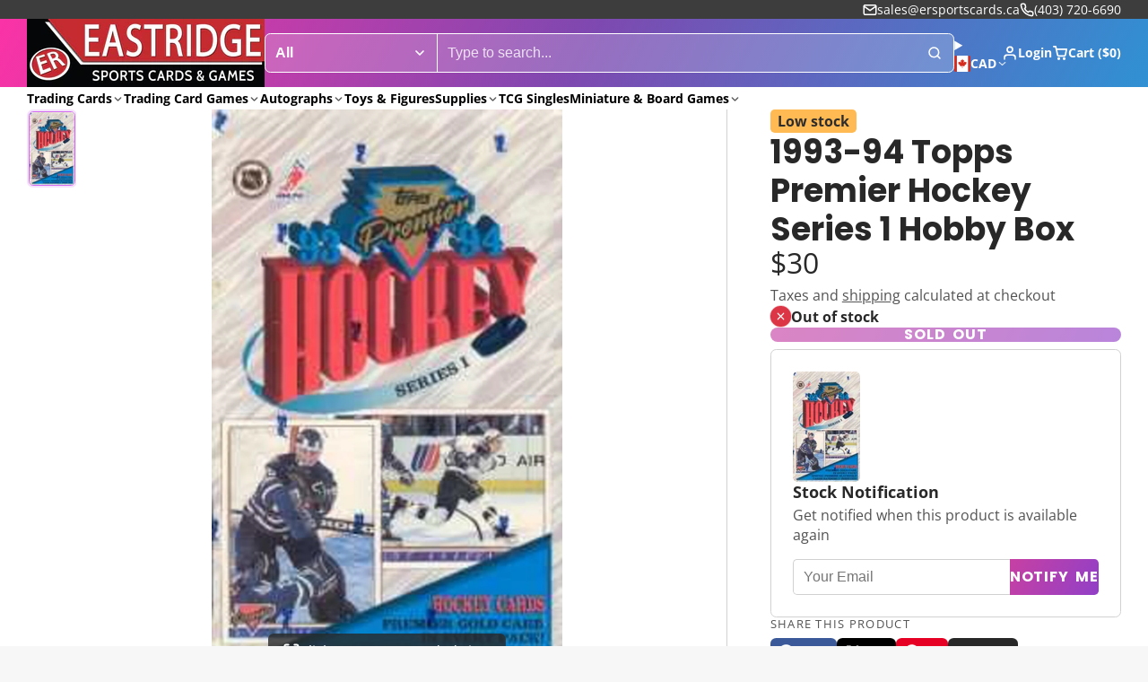

--- FILE ---
content_type: text/html; charset=utf-8
request_url: https://www.ersportscards.ca/products/1993-94-topps-premier-hockey-series-1-hobby-box
body_size: 50919
content:
<!doctype html>
<html class="no-js " lang="en">
  <head>
    <meta charset="utf-8">
    <meta http-equiv="X-UA-Compatible" content="IE=edge">
    <meta name="viewport" content="width=device-width,initial-scale=1">
    <meta name="theme-color" content="">
    <link rel="canonical" href="https://www.ersportscards.ca/products/1993-94-topps-premier-hockey-series-1-hobby-box">
    <link rel="preconnect" href="https://cdn.shopify.com" crossorigin><link rel="icon" type="image/png" href="//www.ersportscards.ca/cdn/shop/files/60x60fav_6c7229af-2efa-4643-b545-baff44c2ee1b_32x32.png?v=1760588981"><link rel="preconnect" href="https://fonts.shopifycdn.com" crossorigin><title>
      1993-94 Topps Premier Hockey Series 1 Hobby Box &ndash; Eastridge Sports Cards</title>

    
      <meta name="description" content="36 packs per box, 10 cards per pack Both series of the 1993-94 Topps Premier hockey set consisted of 264 standard-size cards. The fronts feature white-bordered color player photos. The player&#39;s name and position appear at the bottom of each card within a team color-coded stripe, and the Premier logo is displayed in the">
    

    

<meta property="og:site_name" content="Eastridge Sports Cards">
<meta property="og:url" content="https://www.ersportscards.ca/products/1993-94-topps-premier-hockey-series-1-hobby-box">
<meta property="og:title" content="1993-94 Topps Premier Hockey Series 1 Hobby Box">
<meta property="og:type" content="product">
<meta property="og:description" content="36 packs per box, 10 cards per pack Both series of the 1993-94 Topps Premier hockey set consisted of 264 standard-size cards. The fronts feature white-bordered color player photos. The player&#39;s name and position appear at the bottom of each card within a team color-coded stripe, and the Premier logo is displayed in the"><meta property="og:image" content="http://www.ersportscards.ca/cdn/shop/products/93hktopre1hwb01_1.jpg?v=1619473020">
  <meta property="og:image:secure_url" content="https://www.ersportscards.ca/cdn/shop/products/93hktopre1hwb01_1.jpg?v=1619473020">
  <meta property="og:image:width" content="1101">
  <meta property="og:image:height" content="1800"><meta property="og:price:amount" content="30.00">
  <meta property="og:price:currency" content="CAD"><meta name="twitter:card" content="summary_large_image">
<meta name="twitter:title" content="1993-94 Topps Premier Hockey Series 1 Hobby Box">
<meta name="twitter:description" content="36 packs per box, 10 cards per pack Both series of the 1993-94 Topps Premier hockey set consisted of 264 standard-size cards. The fronts feature white-bordered color player photos. The player&#39;s name and position appear at the bottom of each card within a team color-coded stripe, and the Premier logo is displayed in the">

    <script>window.performance && window.performance.mark && window.performance.mark('shopify.content_for_header.start');</script><meta id="shopify-digital-wallet" name="shopify-digital-wallet" content="/4570939427/digital_wallets/dialog">
<meta name="shopify-checkout-api-token" content="52e03bd801e6a10838311c0b0397f009">
<meta id="in-context-paypal-metadata" data-shop-id="4570939427" data-venmo-supported="false" data-environment="production" data-locale="en_US" data-paypal-v4="true" data-currency="CAD">
<link rel="alternate" type="application/json+oembed" href="https://www.ersportscards.ca/products/1993-94-topps-premier-hockey-series-1-hobby-box.oembed">
<script async="async" src="/checkouts/internal/preloads.js?locale=en-CA"></script>
<link rel="preconnect" href="https://shop.app" crossorigin="anonymous">
<script async="async" src="https://shop.app/checkouts/internal/preloads.js?locale=en-CA&shop_id=4570939427" crossorigin="anonymous"></script>
<script id="apple-pay-shop-capabilities" type="application/json">{"shopId":4570939427,"countryCode":"CA","currencyCode":"CAD","merchantCapabilities":["supports3DS"],"merchantId":"gid:\/\/shopify\/Shop\/4570939427","merchantName":"Eastridge Sports Cards","requiredBillingContactFields":["postalAddress","email","phone"],"requiredShippingContactFields":["postalAddress","email","phone"],"shippingType":"shipping","supportedNetworks":["visa","masterCard","amex","discover","interac","jcb"],"total":{"type":"pending","label":"Eastridge Sports Cards","amount":"1.00"},"shopifyPaymentsEnabled":true,"supportsSubscriptions":true}</script>
<script id="shopify-features" type="application/json">{"accessToken":"52e03bd801e6a10838311c0b0397f009","betas":["rich-media-storefront-analytics"],"domain":"www.ersportscards.ca","predictiveSearch":true,"shopId":4570939427,"locale":"en"}</script>
<script>var Shopify = Shopify || {};
Shopify.shop = "eastridge-sports-cards.myshopify.com";
Shopify.locale = "en";
Shopify.currency = {"active":"CAD","rate":"1.0"};
Shopify.country = "CA";
Shopify.theme = {"name":"Updated copy of Multi","id":162311733283,"schema_name":"Multi","schema_version":"3.0.2","theme_store_id":2337,"role":"main"};
Shopify.theme.handle = "null";
Shopify.theme.style = {"id":null,"handle":null};
Shopify.cdnHost = "www.ersportscards.ca/cdn";
Shopify.routes = Shopify.routes || {};
Shopify.routes.root = "/";</script>
<script type="module">!function(o){(o.Shopify=o.Shopify||{}).modules=!0}(window);</script>
<script>!function(o){function n(){var o=[];function n(){o.push(Array.prototype.slice.apply(arguments))}return n.q=o,n}var t=o.Shopify=o.Shopify||{};t.loadFeatures=n(),t.autoloadFeatures=n()}(window);</script>
<script>
  window.ShopifyPay = window.ShopifyPay || {};
  window.ShopifyPay.apiHost = "shop.app\/pay";
  window.ShopifyPay.redirectState = null;
</script>
<script id="shop-js-analytics" type="application/json">{"pageType":"product"}</script>
<script defer="defer" async type="module" src="//www.ersportscards.ca/cdn/shopifycloud/shop-js/modules/v2/client.init-shop-cart-sync_DtuiiIyl.en.esm.js"></script>
<script defer="defer" async type="module" src="//www.ersportscards.ca/cdn/shopifycloud/shop-js/modules/v2/chunk.common_CUHEfi5Q.esm.js"></script>
<script type="module">
  await import("//www.ersportscards.ca/cdn/shopifycloud/shop-js/modules/v2/client.init-shop-cart-sync_DtuiiIyl.en.esm.js");
await import("//www.ersportscards.ca/cdn/shopifycloud/shop-js/modules/v2/chunk.common_CUHEfi5Q.esm.js");

  window.Shopify.SignInWithShop?.initShopCartSync?.({"fedCMEnabled":true,"windoidEnabled":true});

</script>
<script>
  window.Shopify = window.Shopify || {};
  if (!window.Shopify.featureAssets) window.Shopify.featureAssets = {};
  window.Shopify.featureAssets['shop-js'] = {"shop-cart-sync":["modules/v2/client.shop-cart-sync_DFoTY42P.en.esm.js","modules/v2/chunk.common_CUHEfi5Q.esm.js"],"init-fed-cm":["modules/v2/client.init-fed-cm_D2UNy1i2.en.esm.js","modules/v2/chunk.common_CUHEfi5Q.esm.js"],"init-shop-email-lookup-coordinator":["modules/v2/client.init-shop-email-lookup-coordinator_BQEe2rDt.en.esm.js","modules/v2/chunk.common_CUHEfi5Q.esm.js"],"shop-cash-offers":["modules/v2/client.shop-cash-offers_3CTtReFF.en.esm.js","modules/v2/chunk.common_CUHEfi5Q.esm.js","modules/v2/chunk.modal_BewljZkx.esm.js"],"shop-button":["modules/v2/client.shop-button_C6oxCjDL.en.esm.js","modules/v2/chunk.common_CUHEfi5Q.esm.js"],"init-windoid":["modules/v2/client.init-windoid_5pix8xhK.en.esm.js","modules/v2/chunk.common_CUHEfi5Q.esm.js"],"avatar":["modules/v2/client.avatar_BTnouDA3.en.esm.js"],"init-shop-cart-sync":["modules/v2/client.init-shop-cart-sync_DtuiiIyl.en.esm.js","modules/v2/chunk.common_CUHEfi5Q.esm.js"],"shop-toast-manager":["modules/v2/client.shop-toast-manager_BYv_8cH1.en.esm.js","modules/v2/chunk.common_CUHEfi5Q.esm.js"],"pay-button":["modules/v2/client.pay-button_FnF9EIkY.en.esm.js","modules/v2/chunk.common_CUHEfi5Q.esm.js"],"shop-login-button":["modules/v2/client.shop-login-button_CH1KUpOf.en.esm.js","modules/v2/chunk.common_CUHEfi5Q.esm.js","modules/v2/chunk.modal_BewljZkx.esm.js"],"init-customer-accounts-sign-up":["modules/v2/client.init-customer-accounts-sign-up_aj7QGgYS.en.esm.js","modules/v2/client.shop-login-button_CH1KUpOf.en.esm.js","modules/v2/chunk.common_CUHEfi5Q.esm.js","modules/v2/chunk.modal_BewljZkx.esm.js"],"init-shop-for-new-customer-accounts":["modules/v2/client.init-shop-for-new-customer-accounts_NbnYRf_7.en.esm.js","modules/v2/client.shop-login-button_CH1KUpOf.en.esm.js","modules/v2/chunk.common_CUHEfi5Q.esm.js","modules/v2/chunk.modal_BewljZkx.esm.js"],"init-customer-accounts":["modules/v2/client.init-customer-accounts_ppedhqCH.en.esm.js","modules/v2/client.shop-login-button_CH1KUpOf.en.esm.js","modules/v2/chunk.common_CUHEfi5Q.esm.js","modules/v2/chunk.modal_BewljZkx.esm.js"],"shop-follow-button":["modules/v2/client.shop-follow-button_CMIBBa6u.en.esm.js","modules/v2/chunk.common_CUHEfi5Q.esm.js","modules/v2/chunk.modal_BewljZkx.esm.js"],"lead-capture":["modules/v2/client.lead-capture_But0hIyf.en.esm.js","modules/v2/chunk.common_CUHEfi5Q.esm.js","modules/v2/chunk.modal_BewljZkx.esm.js"],"checkout-modal":["modules/v2/client.checkout-modal_BBxc70dQ.en.esm.js","modules/v2/chunk.common_CUHEfi5Q.esm.js","modules/v2/chunk.modal_BewljZkx.esm.js"],"shop-login":["modules/v2/client.shop-login_hM3Q17Kl.en.esm.js","modules/v2/chunk.common_CUHEfi5Q.esm.js","modules/v2/chunk.modal_BewljZkx.esm.js"],"payment-terms":["modules/v2/client.payment-terms_CAtGlQYS.en.esm.js","modules/v2/chunk.common_CUHEfi5Q.esm.js","modules/v2/chunk.modal_BewljZkx.esm.js"]};
</script>
<script>(function() {
  var isLoaded = false;
  function asyncLoad() {
    if (isLoaded) return;
    isLoaded = true;
    var urls = ["https:\/\/app.binderpos.com\/external\/shopify\/storeCredit\/script?shop=eastridge-sports-cards.myshopify.com","https:\/\/app.binderpos.com\/external\/shopify\/buylist\/script?shop=eastridge-sports-cards.myshopify.com"];
    for (var i = 0; i < urls.length; i++) {
      var s = document.createElement('script');
      s.type = 'text/javascript';
      s.async = true;
      s.src = urls[i];
      var x = document.getElementsByTagName('script')[0];
      x.parentNode.insertBefore(s, x);
    }
  };
  if(window.attachEvent) {
    window.attachEvent('onload', asyncLoad);
  } else {
    window.addEventListener('load', asyncLoad, false);
  }
})();</script>
<script id="__st">var __st={"a":4570939427,"offset":-25200,"reqid":"7e38919b-252d-474a-98d4-e48d8fb71963-1766522146","pageurl":"www.ersportscards.ca\/products\/1993-94-topps-premier-hockey-series-1-hobby-box","u":"763a6006d51c","p":"product","rtyp":"product","rid":6554003308579};</script>
<script>window.ShopifyPaypalV4VisibilityTracking = true;</script>
<script id="captcha-bootstrap">!function(){'use strict';const t='contact',e='account',n='new_comment',o=[[t,t],['blogs',n],['comments',n],[t,'customer']],c=[[e,'customer_login'],[e,'guest_login'],[e,'recover_customer_password'],[e,'create_customer']],r=t=>t.map((([t,e])=>`form[action*='/${t}']:not([data-nocaptcha='true']) input[name='form_type'][value='${e}']`)).join(','),a=t=>()=>t?[...document.querySelectorAll(t)].map((t=>t.form)):[];function s(){const t=[...o],e=r(t);return a(e)}const i='password',u='form_key',d=['recaptcha-v3-token','g-recaptcha-response','h-captcha-response',i],f=()=>{try{return window.sessionStorage}catch{return}},m='__shopify_v',_=t=>t.elements[u];function p(t,e,n=!1){try{const o=window.sessionStorage,c=JSON.parse(o.getItem(e)),{data:r}=function(t){const{data:e,action:n}=t;return t[m]||n?{data:e,action:n}:{data:t,action:n}}(c);for(const[e,n]of Object.entries(r))t.elements[e]&&(t.elements[e].value=n);n&&o.removeItem(e)}catch(o){console.error('form repopulation failed',{error:o})}}const l='form_type',E='cptcha';function T(t){t.dataset[E]=!0}const w=window,h=w.document,L='Shopify',v='ce_forms',y='captcha';let A=!1;((t,e)=>{const n=(g='f06e6c50-85a8-45c8-87d0-21a2b65856fe',I='https://cdn.shopify.com/shopifycloud/storefront-forms-hcaptcha/ce_storefront_forms_captcha_hcaptcha.v1.5.2.iife.js',D={infoText:'Protected by hCaptcha',privacyText:'Privacy',termsText:'Terms'},(t,e,n)=>{const o=w[L][v],c=o.bindForm;if(c)return c(t,g,e,D).then(n);var r;o.q.push([[t,g,e,D],n]),r=I,A||(h.body.append(Object.assign(h.createElement('script'),{id:'captcha-provider',async:!0,src:r})),A=!0)});var g,I,D;w[L]=w[L]||{},w[L][v]=w[L][v]||{},w[L][v].q=[],w[L][y]=w[L][y]||{},w[L][y].protect=function(t,e){n(t,void 0,e),T(t)},Object.freeze(w[L][y]),function(t,e,n,w,h,L){const[v,y,A,g]=function(t,e,n){const i=e?o:[],u=t?c:[],d=[...i,...u],f=r(d),m=r(i),_=r(d.filter((([t,e])=>n.includes(e))));return[a(f),a(m),a(_),s()]}(w,h,L),I=t=>{const e=t.target;return e instanceof HTMLFormElement?e:e&&e.form},D=t=>v().includes(t);t.addEventListener('submit',(t=>{const e=I(t);if(!e)return;const n=D(e)&&!e.dataset.hcaptchaBound&&!e.dataset.recaptchaBound,o=_(e),c=g().includes(e)&&(!o||!o.value);(n||c)&&t.preventDefault(),c&&!n&&(function(t){try{if(!f())return;!function(t){const e=f();if(!e)return;const n=_(t);if(!n)return;const o=n.value;o&&e.removeItem(o)}(t);const e=Array.from(Array(32),(()=>Math.random().toString(36)[2])).join('');!function(t,e){_(t)||t.append(Object.assign(document.createElement('input'),{type:'hidden',name:u})),t.elements[u].value=e}(t,e),function(t,e){const n=f();if(!n)return;const o=[...t.querySelectorAll(`input[type='${i}']`)].map((({name:t})=>t)),c=[...d,...o],r={};for(const[a,s]of new FormData(t).entries())c.includes(a)||(r[a]=s);n.setItem(e,JSON.stringify({[m]:1,action:t.action,data:r}))}(t,e)}catch(e){console.error('failed to persist form',e)}}(e),e.submit())}));const S=(t,e)=>{t&&!t.dataset[E]&&(n(t,e.some((e=>e===t))),T(t))};for(const o of['focusin','change'])t.addEventListener(o,(t=>{const e=I(t);D(e)&&S(e,y())}));const B=e.get('form_key'),M=e.get(l),P=B&&M;t.addEventListener('DOMContentLoaded',(()=>{const t=y();if(P)for(const e of t)e.elements[l].value===M&&p(e,B);[...new Set([...A(),...v().filter((t=>'true'===t.dataset.shopifyCaptcha))])].forEach((e=>S(e,t)))}))}(h,new URLSearchParams(w.location.search),n,t,e,['guest_login'])})(!0,!0)}();</script>
<script integrity="sha256-4kQ18oKyAcykRKYeNunJcIwy7WH5gtpwJnB7kiuLZ1E=" data-source-attribution="shopify.loadfeatures" defer="defer" src="//www.ersportscards.ca/cdn/shopifycloud/storefront/assets/storefront/load_feature-a0a9edcb.js" crossorigin="anonymous"></script>
<script crossorigin="anonymous" defer="defer" src="//www.ersportscards.ca/cdn/shopifycloud/storefront/assets/shopify_pay/storefront-65b4c6d7.js?v=20250812"></script>
<script data-source-attribution="shopify.dynamic_checkout.dynamic.init">var Shopify=Shopify||{};Shopify.PaymentButton=Shopify.PaymentButton||{isStorefrontPortableWallets:!0,init:function(){window.Shopify.PaymentButton.init=function(){};var t=document.createElement("script");t.src="https://www.ersportscards.ca/cdn/shopifycloud/portable-wallets/latest/portable-wallets.en.js",t.type="module",document.head.appendChild(t)}};
</script>
<script data-source-attribution="shopify.dynamic_checkout.buyer_consent">
  function portableWalletsHideBuyerConsent(e){var t=document.getElementById("shopify-buyer-consent"),n=document.getElementById("shopify-subscription-policy-button");t&&n&&(t.classList.add("hidden"),t.setAttribute("aria-hidden","true"),n.removeEventListener("click",e))}function portableWalletsShowBuyerConsent(e){var t=document.getElementById("shopify-buyer-consent"),n=document.getElementById("shopify-subscription-policy-button");t&&n&&(t.classList.remove("hidden"),t.removeAttribute("aria-hidden"),n.addEventListener("click",e))}window.Shopify?.PaymentButton&&(window.Shopify.PaymentButton.hideBuyerConsent=portableWalletsHideBuyerConsent,window.Shopify.PaymentButton.showBuyerConsent=portableWalletsShowBuyerConsent);
</script>
<script data-source-attribution="shopify.dynamic_checkout.cart.bootstrap">document.addEventListener("DOMContentLoaded",(function(){function t(){return document.querySelector("shopify-accelerated-checkout-cart, shopify-accelerated-checkout")}if(t())Shopify.PaymentButton.init();else{new MutationObserver((function(e,n){t()&&(Shopify.PaymentButton.init(),n.disconnect())})).observe(document.body,{childList:!0,subtree:!0})}}));
</script>
<link id="shopify-accelerated-checkout-styles" rel="stylesheet" media="screen" href="https://www.ersportscards.ca/cdn/shopifycloud/portable-wallets/latest/accelerated-checkout-backwards-compat.css" crossorigin="anonymous">
<style id="shopify-accelerated-checkout-cart">
        #shopify-buyer-consent {
  margin-top: 1em;
  display: inline-block;
  width: 100%;
}

#shopify-buyer-consent.hidden {
  display: none;
}

#shopify-subscription-policy-button {
  background: none;
  border: none;
  padding: 0;
  text-decoration: underline;
  font-size: inherit;
  cursor: pointer;
}

#shopify-subscription-policy-button::before {
  box-shadow: none;
}

      </style>

<script>window.performance && window.performance.mark && window.performance.mark('shopify.content_for_header.end');</script>
    

    

<style data-shopify>
    @font-face {
  font-family: "Open Sans";
  font-weight: 400;
  font-style: normal;
  font-display: swap;
  src: url("//www.ersportscards.ca/cdn/fonts/open_sans/opensans_n4.c32e4d4eca5273f6d4ee95ddf54b5bbb75fc9b61.woff2") format("woff2"),
       url("//www.ersportscards.ca/cdn/fonts/open_sans/opensans_n4.5f3406f8d94162b37bfa232b486ac93ee892406d.woff") format("woff");
}

    @font-face {
  font-family: "Open Sans";
  font-weight: 700;
  font-style: normal;
  font-display: swap;
  src: url("//www.ersportscards.ca/cdn/fonts/open_sans/opensans_n7.a9393be1574ea8606c68f4441806b2711d0d13e4.woff2") format("woff2"),
       url("//www.ersportscards.ca/cdn/fonts/open_sans/opensans_n7.7b8af34a6ebf52beb1a4c1d8c73ad6910ec2e553.woff") format("woff");
}

    @font-face {
  font-family: "Open Sans";
  font-weight: 400;
  font-style: italic;
  font-display: swap;
  src: url("//www.ersportscards.ca/cdn/fonts/open_sans/opensans_i4.6f1d45f7a46916cc95c694aab32ecbf7509cbf33.woff2") format("woff2"),
       url("//www.ersportscards.ca/cdn/fonts/open_sans/opensans_i4.4efaa52d5a57aa9a57c1556cc2b7465d18839daa.woff") format("woff");
}

    @font-face {
  font-family: "Open Sans";
  font-weight: 700;
  font-style: italic;
  font-display: swap;
  src: url("//www.ersportscards.ca/cdn/fonts/open_sans/opensans_i7.916ced2e2ce15f7fcd95d196601a15e7b89ee9a4.woff2") format("woff2"),
       url("//www.ersportscards.ca/cdn/fonts/open_sans/opensans_i7.99a9cff8c86ea65461de497ade3d515a98f8b32a.woff") format("woff");
}

    @font-face {
  font-family: Poppins;
  font-weight: 700;
  font-style: normal;
  font-display: swap;
  src: url("//www.ersportscards.ca/cdn/fonts/poppins/poppins_n7.56758dcf284489feb014a026f3727f2f20a54626.woff2") format("woff2"),
       url("//www.ersportscards.ca/cdn/fonts/poppins/poppins_n7.f34f55d9b3d3205d2cd6f64955ff4b36f0cfd8da.woff") format("woff");
}

        .color-scheme-main {
          --color-scheme-box-shadow-drop: 0 5px 20px rgba(0,0,0, 0.4);
          
          --color-scheme-highlight: linear-gradient(115deg, #c740a3, #9140c7);
          --color-scheme-pattern: #ffffff;--color-scheme-primary-button-bg: linear-gradient(115deg, #c740a3, #9140c7);
          --color-scheme-primary-button-bg-hover: #9b30a4;
          --color-scheme-primary-button-text: #ffffff;
          --color-scheme-primary-button-border: #9e37a7;
          --color-scheme-secondary-button-bg: #383838;
          --color-scheme-secondary-button-bg-hover: #1f1f1f;
          --color-scheme-secondary-button-text: #ffffff;
          --color-scheme-secondary-button-border: #202020;
          --color-scheme-icon: #383838;
          --color-scheme-links: #383838;
        }
    
        .color-scheme-invert {
          --color-scheme-box-shadow-drop: 0 5px 20px rgba(0,0,0, 0.4);
          
          --color-scheme-highlight: linear-gradient(115deg, #3e7ae1, #3ee1dc);
          --color-scheme-pattern: #455c66;--color-scheme-primary-button-bg: linear-gradient(115deg, #4072c7, #40c7c3);
          --color-scheme-primary-button-bg-hover: #3081a4;
          --color-scheme-primary-button-text: #ffffff;
          --color-scheme-primary-button-border: #3e8fb3;
          --color-scheme-secondary-button-bg: #ffffff;
          --color-scheme-secondary-button-bg-hover: #e6e6e6;
          --color-scheme-secondary-button-text: #4a4a4a;
          --color-scheme-secondary-button-border: #202020;
          --color-scheme-icon: #383838;
          --color-scheme-links: #383838;--color-scheme-text: #ffffff;
          --color-scheme-bg: #4a4a4a;
          --color-scheme-border: #171717;--color-scheme-bg-gradient: linear-gradient(320deg, rgba(15, 27, 47, 1) 16%, rgba(159, 162, 173, 1) 87%);
        }
    
        .color-scheme-accent {
          --color-scheme-box-shadow-drop: 0 5px 20px rgba(0,0,0, 0.4);
          
          --color-scheme-highlight: linear-gradient(115deg, #fb3362, #fb33e7);
          --color-scheme-pattern: #9c2e9f;--color-scheme-primary-button-bg: linear-gradient(115deg, #a62579, #7d25a6);
          --color-scheme-primary-button-bg-hover: #7c1c7a;
          --color-scheme-primary-button-text: #ffffff;
          --color-scheme-primary-button-border: #741371;
          --color-scheme-secondary-button-bg: #ffffff;
          --color-scheme-secondary-button-bg-hover: #e6e6e6;
          --color-scheme-secondary-button-text: #ae2faa;
          --color-scheme-secondary-button-border: #e2e2e2;
          --color-scheme-icon: #ffffff;
          --color-scheme-links: #ffffff;--color-scheme-text: #ffffff;
          --color-scheme-bg: #c931c4;
          --color-scheme-border: #771d74;--color-scheme-bg-gradient: linear-gradient(320deg, rgba(56, 78, 197, 1) 16%, rgba(203, 68, 194, 1) 52%, rgba(255, 201, 104, 1) 87%);
        }
    
        .color-scheme-accent2 {
          --color-scheme-box-shadow-drop: 0 5px 20px rgba(0,0,0, 0.4);
          
          --color-scheme-highlight: linear-gradient(115deg, #3e7ae1, #3ee1dc);
          --color-scheme-pattern: #6bd7ff;--color-scheme-primary-button-bg: linear-gradient(115deg, #ffffff, #ffffff);
          --color-scheme-primary-button-bg-hover: #e6e6e6;
          --color-scheme-primary-button-text: #3eafe1;
          --color-scheme-primary-button-border: #1c84b3;
          --color-scheme-secondary-button-bg: #ffffff;
          --color-scheme-secondary-button-bg-hover: #e6e6e6;
          --color-scheme-secondary-button-text: #3eafe1;
          --color-scheme-secondary-button-border: #cacaca;
          --color-scheme-icon: #ffffff;
          --color-scheme-links: #ffffff;--color-scheme-text: #ffffff;
          --color-scheme-bg: #3eafe1;
          --color-scheme-border: #1977a0;--color-scheme-bg-gradient: linear-gradient(46deg, rgba(52, 133, 236, 1) 13%, rgba(170, 248, 219, 1) 86%);
        }
    

    :root {--glob-size-1: min(4px, 0.8vmin);
      --glob-size-2: min(8px, 1.6vmin);
      --glob-size-3: min(12px, 2.4vmin);
      --glob-size-4: min(16px, 3.2vmin);
      --glob-size-5: min(20px, 4.0vmin);
      --glob-size-6: min(24px, 4.8vmin);
      --glob-size-7: min(28px, 5.6vmin);
      --glob-size-8: min(32px, 6.4vmin);
      --glob-size-9: min(36px, 7.2vmin);
      --glob-size-10: min(40px, 8.0vmin);
      --glob-size-11: min(44px, 8.8vmin);
      --glob-size-12: min(48px, 9.6vmin);
      --glob-size-13: min(52px, 10.4vmin);
      --glob-size-14: min(56px, 11.2vmin);
      --glob-size-15: min(60px, 12.0vmin);
      --glob-size-16: min(64px, 12.8vmin);
      --glob-size-17: min(68px, 13.6vmin);
      --glob-size-18: min(72px, 14.4vmin);
      --glob-size-19: min(76px, 15.2vmin);
      --glob-size-20: min(80px, 16.0vmin);
      
    --glob-frame-size: var(--glob-size-2);
    --glob-gutter: var(--glob-size-6);

    --glob-heading-size: 36px;
    --glob-heading-letter-spacing: 0.0em;
    --glob-heading-family: Poppins, sans-serif;
    --glob-heading-style: normal;
    --glob-heading-weight: 700;
    --glob-heading-transform: none;

    --glob-body-family: "Open Sans", sans-serif;
    --glob-body-line-height: 1.5;
    --glob-body-size: 16px;
    --glob-body-weight: 400;
    --glob-body-bold-weight: 700;

    --glob-icon-stroke-width: 2.3px;
    
      --glob-icon-linecap: round;
      --glob-icon-linejoin: round;--color-g-text: #282828;
    --color-g-text-alpha-80: rgba(40, 40, 40, 0.8);
    --color-g-text-alpha-70: rgba(40, 40, 40, 0.7);
    --color-g-text-alpha-50: rgba(40, 40, 40, 0.5);
    --color-g-text-alpha-60: rgba(40, 40, 40, 0.6);
    --color-g-text-alpha-40: rgba(40, 40, 40, 0.4);
    --color-g-text-alpha-30: rgba(40, 40, 40, 0.3);
    --color-g-text-alpha-20: rgba(40, 40, 40, 0.2);
    --color-g-text-alpha-10: rgba(40, 40, 40, 0.1);--color-g-bg: #f7f7f7;
    --color-g-border: #d1d1d1;
    --color-g-bg-d5: #eaeaea;
    --color-g-bg-d15: #dedede;
    --color-g-bg-alpha-0: rgba(247, 247, 247, 0);
    --color-g-bg-alpha-70: rgba(247, 247, 247, 0.7);
    --color-g-bg-border: #c4c4c4;

    --color-g-fg: #ffffff;
    --color-g-fg-alpha-70: rgba(255, 255, 255, 0.7);
    --color-g-fg-alpha-50: rgba(255, 255, 255, 0.5);
    --color-g-fg-d5: #f2f2f2;
    --color-g-fg-d10: #e6e6e6;
    --color-g-fg-d20: #cccccc;

    

    --color-g-accent: #d36bf1;
    --color-g-accent-a20: rgba(211, 107, 241, 0.2);
    --color-g-accent-a10: rgba(211, 107, 241, 0.1);
    --color-g-accent-front: #ffffff; 

    --color-g-sale: #B11163;
    --color-g-warning: #FD7E14;
    --color-g-success: #198754;
    --color-g-danger: #DC3545;
    --color-g-star-rating: #FFA41C;
    --color-g-cart-counter-bg: #dc358b;--color-g-cart-counter-text: #ffffff;
    --color-g-wishlist: #f25268;

    --color-g-highlight: #bd40c7;

    --color-g-button-buy-it-now-text: #ffffff;
    --color-g-button-buy-it-now-bg: #505050;
    --color-g-button-buy-it-now-bg-hover: #434343;

    --color-g-product-badge-sale: #BC1C6E;--color-g-product-badge-sale-text: #ffffff;

    --color-g-product-badge-sold-out: #7D959F;--color-g-product-badge-sold-out-text: #2d2d2d;
    
    --color-g-product-badge-low-stock: #FFBA53;--color-g-product-badge-low-stock-text: #2d2d2d;

    --color-g-product-custom-badge-text: #202020;
    --color-g-product-custom-badge-bg: #eafd15;

    --color-g-header-bg: #424242;--color-g-header-gradient-bg: linear-gradient(117deg, rgba(251, 51, 166, 1), rgba(127, 72, 176, 1) 50%, rgba(48, 145, 211, 1) 100%);
    
    --color-g-header-text: #ffffff;
    --color-g-header-border: rgba(104, 104, 104, 0.5);

    --color-g-nav-dropdown-bg: #ffffff;
    --color-g-nav-dropdown-text: #383838;
    --color-g-nav-dropdown-border: rgba(56, 56, 56, 0.2);

    --color-g-footer-heading: #ffffff;
    --color-g-footer-bg: #091C25;
    --color-g-footer-text: #ffffff;

    --glob-border-radius-base: 0.4rem;
    --glob-border-radius-inner: 0.3rem;
    --glob-border-radius-sm: 0.1rem;
    --glob-border-radius-pill: 9999rem;
    --glob-border-radius-circle: 50%;

    --transition-base: 0.3s;
    --box-shadow-large: rgb(50 50 93 / 25%) 0px 50px 100px -20px, rgb(0 0 0 / 30%) 0px 30px 60px -30px;
    --container-width: 1360px;

    --glob-product-badge-text-size: 0.8rem;
    --glob-product-badge-text-transform: none;--glob-product-badge-weight: var(--glob-body-bold-weight);

    --glob-header-family: var(--glob-body-family);
--glob-header-weight: var(--glob-body-bold-weight);
--glob-header-style: var(--glob-body-style);
--glob-header-size: 0.9rem;
--glob-header-scale: 0.9;


    --glob-subheading-family: var(--glob-body-family);
--glob-subheading-weight: var(--glob-body-weight);
--glob-subheading-style: var(--glob-body-style);
--glob-subheading-size: 0.8rem;
--glob-subheading-scale: 0.8;

    --glob-subheading-transform: uppercase;
    --glob-subheading-letter-spacing: 0.1em;
    --glob-subheading-opacity: 0.8;

    --glob-button-family: var(--glob-heading-family);
--glob-button-weight: var(--glob-heading-weight);
--glob-button-style: var(--glob-heading-style);
--glob-button-size: 0.8rem;
--glob-button-scale: 0.8;

    --glob-button-transform: uppercase;
    --glob-button-letter-spacing: 0.05em;
    
    --glob-product-card-title-family: var(--glob-body-family);
--glob-product-card-title-weight: var(--glob-body-bold-weight);
--glob-product-card-title-style: var(--glob-body-style);
--glob-product-card-title-size: 0.8rem;
--glob-product-card-title-scale: 0.8;

    --glob-product-card-price-weight: normal;
    --glob-collection-card-title-family: var(--glob-body-family);
--glob-collection-card-title-weight: var(--glob-body-bold-weight);
--glob-collection-card-title-style: var(--glob-body-style);
--glob-collection-card-title-size: 0.85rem;
--glob-collection-card-title-scale: 0.85;


    --glob-article-card-title-family: var(--glob-body-family);
--glob-article-card-title-weight: var(--glob-body-weight);
--glob-article-card-title-style: var(--glob-body-style);
--glob-article-card-title-size: 1.0rem;
--glob-article-card-title-scale: 1.0;

}
</style><link rel="preload" as="font" href="//www.ersportscards.ca/cdn/fonts/open_sans/opensans_n4.c32e4d4eca5273f6d4ee95ddf54b5bbb75fc9b61.woff2" type="font/woff2" crossorigin><link rel="preload" as="font" href="//www.ersportscards.ca/cdn/fonts/poppins/poppins_n7.56758dcf284489feb014a026f3727f2f20a54626.woff2" type="font/woff2" crossorigin><script>
    var globalLoadedStyles = {};
    function loadStyle(style) {
        if(globalLoadedStyles[style.getAttribute('href')]) {
            return;
        }
        globalLoadedStyles[style.getAttribute('href')] = true;
        if(style.media === 'print') {
            style.media = 'all';
        }
    }
    window.shopUrl = 'https://www.ersportscards.ca';
    window.routes = {
        cart_add_url: '/cart/add',
        cart_change_url: '/cart/change',
        cart_update_url: '/cart/update',
        predictive_search_url: '/search/suggest'
    };
    window.dynamicURLs = {
        account: '/account',
        accountLogin: '/account/login',
        accountLogout: '/account/logout',
        accountRegister: '/account/register',
        accountAddresses: '/account/addresses',
        allProductsCollection: '/collections/all',
        cart: '/cart',
        cartAdd: '/cart/add',
        cartChange: '/cart/change',
        cartClear: '/cart/clear',
        cartUpdate: '/cart/update',
        contact: '/contact#contact_form',
        localization: '/localization',
        collections: '/collections',
        predictiveSearch: '/search/suggest',
        productRecommendations: '/recommendations/products',
        root: '/',
        search: '/search'
    };
    window.cartStrings = {
        error: `There was an error while updating your cart. Please try again.`,
        quantityError: `You can only add [quantity] of this item to your cart.`
    };
    window.variantStrings = {
        addToCart: `Add to cart`,
        soldOut: `Sold out`,
        unavailable: `Unavailable`,
    };
    window.accessibilityStrings = {
        imageAvailable: `Image [index] is now available in gallery view`,
        shareSuccess: `Link copied to clipboard`,
        pauseSlideshow: `Pause slideshow`,
        playSlideshow: `Play slideshow`,
    };


    Shopify.money_format = "${{amount}}";
    Shopify.formatMoney = function(cents, format) {
        if (typeof cents == 'string') { cents = cents.replace('.',''); }
        let value = '';
        const placeholderRegex = /\{\{\s*(\w+)\s*\}\}/;
        const formatString = (format || Shopify.money_format);

        function defaultOption(opt, def) {
            return (typeof opt == 'undefined' ? def : opt);
        }

        function formatWithDelimiters(number, precision, thousands, decimal) {
            precision = defaultOption(precision, 2);
            thousands = defaultOption(thousands, ',');
            decimal   = defaultOption(decimal, '.');

            if (isNaN(number) || number == null) { return 0; }

            number = (number/100.0).toFixed(precision);

            const parts   = number.split('.'),
                dollars = parts[0].replace(/(\d)(?=(\d\d\d)+(?!\d))/g, '$1' + thousands),
                cents   = parts[1] ? (decimal + parts[1]) : '';

            return dollars + cents;
        }

        switch(formatString.match(placeholderRegex)[1]) {
            case 'amount':
                value = formatWithDelimiters(cents, 2);
            break;
            case 'amount_no_decimals':
                value = formatWithDelimiters(cents, 0);
            break;
            case 'amount_with_comma_separator':
                value = formatWithDelimiters(cents, 2, '.', ',');
            break;
            case 'amount_no_decimals_with_comma_separator':
                value = formatWithDelimiters(cents, 0, '.', ',');
            break;
            case 'amount_no_decimals_with_space_separator':
                value = formatWithDelimiters(cents, 2, ' ');
            break;
        }

        return formatString.replace(placeholderRegex, value);
    };

    document.documentElement.className = document.documentElement.className.replace('no-js', 'js');
    if (Shopify.designMode) {
        document.documentElement.classList.add('shopify-design-mode');
    }
    function lazyImageOnLoad(img) {
        img.setAttribute('loaded', '');
    }

    function onScriptLoad(name) {
        switch(name) {
        case 'blaze':
            document.dispatchEvent(new CustomEvent('blaze-loaded'));
            break;
        case 'plyr':
            document.dispatchEvent(new CustomEvent('plyr-loaded'));
        break;
        }
    }
</script><script>
(() => {
    const STATE_CLASSNAME_PREFIX = '!';

    const __Events = Object.freeze({
        VARIANT_UPDATE: 'variant:update',
        VARIANT_CHANGE: 'variant:change',
        VARIANT_LOADING: 'variant:loading',
        VARIANT_UNAVAILABLE: 'variant:unavailable',
        CART_ADD: 'cart:add',
        CART_ADD_FEATURE: 'cart:add-feature',
        CART_CHANGE: 'cart:change',
        CART_UPDATE: 'cart:update',
        CART_DRAWER_MUTE: 'cart-drawer:mute',
        CART_REGISTER: 'cart:register',
        CART_ERROR: 'cart:error',
        CART_NOTIFICATIONS_ENABLING: 'cart:notififications-enable',
        CART_REPLACE: 'cart:replace',
        // CART_SAVED_ITEMS_CHANGE: 'cart-saves:change',
        COLLECTION_LOADING: 'collection:loading',
        COLLECTION_CHANGE: 'collection:change',
        COLLECTION_UPDATE: 'collection:update',
        COLLECTION_FILTER_CHANGE: 'filter:change',
        COLLECTION_NAVIGATION_CHANGE: 'navigation:change',
        COLLECTION_UPDATED: 'collection_updated',
        COLLECTION_VIEW_CHANGE: 'collection:view-change',
        PRODUCT_GALLERY_SLIDE_CHANGE: 'product-gallery:slide-change',
        PRODUCT_GALLERY_EXPAND_CHANGE: 'product-gallery:expand-change',
        TOAST_NOTIFICATION: 'toast-notification:open',
        CLOSE_TOAST_NOTIFICATION: 'toast-notification:close',
        UPSELL_PRODUCTS_CHANGE: 'upsell-products:change',
        BROWSING_HISTORY_LOAD: 'browsing-history:load',
        RECOMMENDATIONS_LOADED: 'recommendations:loaded',
        SELLING_PLAN_CHANGE: 'selling-plan:change',
        HEADER_UPDATE: 'header:nav-update',
        HEADER_TOOLBAR_UPDATE: 'header:nav-toolbar-update',
        PRODUCT_COMPARE_CHANGE: 'product-compare:change',
        PRODUCT_COMPARE_UPDATE: 'product-compare:update',
        PRODUCT_COMPARE_OPEN: 'product-compare:open',
        PRODUCT_COMPARE_UPDATE_REQUEST: 'product-compare:update-request',
        PRODUCT_BUNDLE_VARIANT_CHANGE: 'variant-selector-modal:change',
        PRODUCT_FORM_SUBMIT: 'product-form:submit',
        DARK_MODE_CHANGE: 'dark-mode:change'
    })

    const __MediaQueries = Object.freeze({
        MOBILE: window.matchMedia('(max-width:  991px)'),
        DESKTOP: window.matchMedia('(min-width: 992px)')
    })

    const __DomEvents = Object.freeze({
        MODAL_CLOSE: new CustomEvent('modal-close', {
            bubbles: true
        }),
        MODAL_OPEN: new CustomEvent('modal-open', {
            bubbles: true
        }),
    })

    const __StoreConfig = Object.freeze({
        'browsingHistory': {
            type: Array,
            storage: 'local',
            limit: 10
        },
        'compare': {
            type: Array,
            storage: 'local'
        },
        'sidescroll-info-shown': {
            type: Boolean,
            storage: 'session'
        },
        // 'wishlist': {
        //     type: Array,
        //     storage: 'local'
        // },
        // 'cartSaved': {
        //     type: Array,
        //     storage: 'local'
        // },
        'newsletter': {
            type: Number,
            storage: 'local'
        },
        'close-annoncement': {
            type: Boolean,
            storage: 'session'
        },
        'age-confirm': {
            type: Boolean,
            storage: 'local'
        },
        'collection-horizontal-view': {
            type: Number,
            storage: 'local'
        },
        'dark-mode': {
            type: Number,
            storage: 'local'
        }
    })

    let componentCounter = 0;

    // TODO: move error handling to proxy
    class __Store {
        static errors = {
            missingStore(key) {
                return new Error(`store ${key} does not exists`);
            },
            setArray(key) {
                return new Error(`can't set value ${key} for Array type use add instead`)
            },
            notAnArray(key) {
                return new Error(`${key} is not an array`)
            }
        }
        constructor() {
            this._store = new Map();
            Object.entries(__StoreConfig).map(([ storeKey, options ]) => {
                const storage = window[`${options.storage}Storage`];
                const value = storage.getItem(storeKey);
                const type = options.type;
                this._store.set(storeKey, {
                    type,
                    storage,
                    limit: options.limit,
                    data: type === Array 
                        ? new Set(value ? JSON.parse(value): []) 
                        : value && type(value)
                })
            })
        }
        add(key, value) {
            try {
                const storeTarget = this._store.get(key);

                if(!storeTarget) {
                    throw __Store.errors.missingStore(key);
                } 

                if(storeTarget.type !== Array) {
                    throw __Store.errors.notAnArray(key);
                }

                this._handleStoreLimit(storeTarget);
                storeTarget.data.add(value);
                this._sync(key);
            } catch(e) {
                console.error(e);
            }
        }
        _handleStoreLimit(storeTarget) {
            if(storeTarget.limit) {
                let offset = storeTarget.limit - storeTarget.data.size;
                const values = storeTarget.data.values();
                while(offset <= 0) {
                    let current = values.next();
                    storeTarget.data.delete(current.value);
                    offset++;
                }
            }
        }
        set(key, value) {
            try {
                const storeTarget = this._store.get(key);

                if(!storeTarget) {
                    throw __Store.errors.missingStore(key);
                }

                if(storeTarget.type === Array) {
                    throw __Store.errors.setArray(key);
                }

                storeTarget.data = value;
                this._sync(key);
            } catch(e) {
                console.error(e.message);
            }
        }
        get(key) {
            try {
                const storeTarget = this._store.get(key);

                if(!storeTarget) {
                    throw __Store.errors.missingStore(key);
                }

                if(storeTarget.data === null) {
                    return null;
                }

                return storeTarget.type === Array
                    ? Array.from(storeTarget.data)
                    : storeTarget.type(storeTarget.data);

            } catch(e) {
                console.error(e);
            }
        }

        has(key, value) {
            try {
                const storeTarget = this._store.get(key);
                if(!storeTarget) {
                    throw __Store.errors.missingStore(key);
                }
                if(storeTarget.type !== Array) {
                    throw __Store.errors.notAnArray(key);
                }
                return storeTarget.data.has(value);
            } catch (e) {
                console.error(e);
            }
        }

        remove(key, value) {
            try {
                const storeTarget = this._store.get(key);
                if(!storeTarget) {
                    throw __Store.errors.missingStore(key);
                }
                if(storeTarget.type === Array) {
                    storeTarget.data.delete(value);
                } else {
                    storeTarget.value = null;
                }
                this._sync(key);
            } catch(e) {
                console.error(e);
            }
        }

        clear(key) {
            try {
                const storeTarget = this._store.get(key);
                if(!storeTarget) {
                    throw __Store.errors.missingStore(key);
                }
                if(storeTarget.type === Array) {
                    storeTarget.data.clear();
                } else {
                    throw __Store.errors.notAnArray(key);
                }
                this._sync(key);
            } catch(e) {
                console.error(e);
            }
        }

        _sync(key) {
            // none-blocking storage write
            setTimeout(() => {
                const target = this._store.get(key);
                target.storage.setItem(key, target.type === Array ? JSON.stringify(Array.from(target.data)) : target.data);
            }, 20);
        }
    }

    class __PubSub {
        constructor() {
            this._subs = new Map();
        }
        subscribe(event, callback, options, sig) {
            if(!this._subs.has(event)) {
                this._subs.set(event, new Set());
            }
            const sub = {
                callback,
                sectionId: options.sectionId,
                once: options.once,
                global: options.global,
                sig
            }
            this._subs.get(event).add(sub);
            return sub;
        }
        unsubscribe(event, sub) {
            if(this._subs.has(event)) {
                this._subs.get(event)?.delete(sub);
            }
        }
        publish(event, data, sectionId, sig) {
            if(this._subs.has(event)) {
                this._subs.get(event).forEach(sub => {
                    const isSelfPublish = sub.sig === sig; // avoid circular publishing
                    const isGlobalOrSection = sub.sectionId === sectionId || sub.global; 
                    if(isGlobalOrSection && !isSelfPublish) {
                        sub.callback(data);
                        if(sub.once) {
                            this.unsubscribe(event, sub);
                        }
                    }
                });
            }
        }
    }

    const pubSub = new __PubSub();

    class __Cache {
        constructor() {
            this._cache = new Map();
        }
        set(key, value) {
            this._cache.set(key, value);
        }
        get(key) {
            return this._cache.get(key);
        }
        has(key) {
            return this._cache.has(key);
        }
        delete(key) {
            this._cache.delete(key);
        }
        clear() {
            this._cache.clear();
        }
    }
    const memoize = (fn) => {
        let cache = null;
        return () => {
            if (cache) {
                return cache;
            }
            const result = fn();
            cache = result;
            return result;
        }
    }

    const __Utils = Object.freeze({
        getBrowserName: memoize(() => {
            const userAgent = navigator.userAgent;
            if (/Chrome/.test(userAgent) && !/Chromium/.test(userAgent)) {
                return "Chrome";
            }
            if (/Edg/.test(userAgent)) {
                return "Edge";
            }
            if (/Firefox/.test(userAgent)) {
                return "Firefox";
            }
            if (/Safari/.test(userAgent)) {
                return "Safari";
            }
            if (/Trident/.test(userAgent)) {
                return "IE";
            }
            return "Unknown";
        }),
        isMobileBrowser: () => {
            const agent = navigator.userAgent || navigator.vendor || window.opera;
            return /(android|bb\d+|meego).+mobile|avantgo|bada\/|blackberry|blazer|compal|elaine|fennec|hiptop|iemobile|ip(hone|od)|iris|kindle|lge |maemo|midp|mmp|mobile.+firefox|netfront|opera m(ob|in)i|palm( os)?|phone|p(ixi|re)\/|plucker|pocket|psp|series(4|6)0|symbian|treo|up\.(browser|link)|vodafone|wap|windows ce|xda|xiino/i.test(agent)
            || /1207|6310|6590|3gso|4thp|50[1-6]i|770s|802s|a wa|abac|ac(er|oo|s\-)|ai(ko|rn)|al(av|ca|co)|amoi|an(ex|ny|yw)|aptu|ar(ch|go)|as(te|us)|attw|au(di|\-m|r |s )|avan|be(ck|ll|nq)|bi(lb|rd)|bl(ac|az)|br(e|v)w|bumb|bw\-(n|u)|c55\/|capi|ccwa|cdm\-|cell|chtm|cldc|cmd\-|co(mp|nd)|craw|da(it|ll|ng)|dbte|dc\-s|devi|dica|dmob|do(c|p)o|ds(12|\-d)|el(49|ai)|em(l2|ul)|er(ic|k0)|esl8|ez([4-7]0|os|wa|ze)|fetc|fly(\-|_)|g1 u|g560|gene|gf\-5|g\-mo|go(\.w|od)|gr(ad|un)|haie|hcit|hd\-(m|p|t)|hei\-|hi(pt|ta)|hp( i|ip)|hs\-c|ht(c(\-| |_|a|g|p|s|t)|tp)|hu(aw|tc)|i\-(20|go|ma)|i230|iac( |\-|\/)|ibro|idea|ig01|ikom|im1k|inno|ipaq|iris|ja(t|v)a|jbro|jemu|jigs|kddi|keji|kgt( |\/)|klon|kpt |kwc\-|kyo(c|k)|le(no|xi)|lg( g|\/(k|l|u)|50|54|\-[a-w])|libw|lynx|m1\-w|m3ga|m50\/|ma(te|ui|xo)|mc(01|21|ca)|m\-cr|me(rc|ri)|mi(o8|oa|ts)|mmef|mo(01|02|bi|de|do|t(\-| |o|v)|zz)|mt(50|p1|v )|mwbp|mywa|n10[0-2]|n20[2-3]|n30(0|2)|n50(0|2|5)|n7(0(0|1)|10)|ne((c|m)\-|on|tf|wf|wg|wt)|nok(6|i)|nzph|o2im|op(ti|wv)|oran|owg1|p800|pan(a|d|t)|pdxg|pg(13|\-([1-8]|c))|phil|pire|pl(ay|uc)|pn\-2|po(ck|rt|se)|prox|psio|pt\-g|qa\-a|qc(07|12|21|32|60|\-[2-7]|i\-)|qtek|r380|r600|raks|rim9|ro(ve|zo)|s55\/|sa(ge|ma|mm|ms|ny|va)|sc(01|h\-|oo|p\-)|sdk\/|se(c(\-|0|1)|47|mc|nd|ri)|sgh\-|shar|sie(\-|m)|sk\-0|sl(45|id)|sm(al|ar|b3|it|t5)|so(ft|ny)|sp(01|h\-|v\-|v )|sy(01|mb)|t2(18|50)|t6(00|10|18)|ta(gt|lk)|tcl\-|tdg\-|tel(i|m)|tim\-|t\-mo|to(pl|sh)|ts(70|m\-|m3|m5)|tx\-9|up(\.b|g1|si)|utst|v400|v750|veri|vi(rg|te)|vk(40|5[0-3]|\-v)|vm40|voda|vulc|vx(52|53|60|61|70|80|81|83|85|98)|w3c(\-| )|webc|whit|wi(g |nc|nw)|wmlb|wonu|x700|yas\-|your|zeto|zte\-/i.test(agent.substring(0, 4));
        },
        isFunction: (x) => {
            return Object.prototype.toString.call(x) == '[object Function]';
        },
        debounce: (fn, wait) => {
            let t;
            return (...args) => {
                clearTimeout(t);
                t = setTimeout(() => fn.apply(this, args), wait);
            }
        },
        setDocumentClickHandler: (cb) => {
            let docClickListening = false;
            return (state) => {
                if (state && !docClickListening) {
                    setTimeout(() => {
                        document.addEventListener('click', cb);
                        docClickListening = true;
                    }, 20)
                } else if (!state && docClickListening) {
                    docClickListening = false;
                    document.removeEventListener('click', cb);
                }
            }
        },
        parseHTML: (text) => {
            return new DOMParser().parseFromString(text, 'text/html');
        },
        fetchHTML: (URL) => {
            return fetch(URL)
                .then(res => res.text())
                .then(text => __Utils.parseHTML(text))
                .catch(e => console.error(e));
        },
        $active: (el, state = true) => {
            __Utils.$state(el, 'active', state);
        },
        $loading: (el, state = true) => {
            __Utils.$state(el, 'loading', state);
        },
        $state: (el, name, state = true) => {
            el.classList.toggle(`${STATE_CLASSNAME_PREFIX}${name}`, state)
        },
        $fetch: async (URL, options) => {
            try {
                if(__Utils.isFunction(options?.before)) {
                    options.before();
                }

                let [cleanURL, existedParams] = URL.split('?');

                let params = '';
                if(options?.params || options.sectionId) {
                    params = !!(options.params instanceof URLSearchParams)
                        ? options.params
                        : new URLSearchParams(options.params || '');
                    
                    if(options.sectionId) {
                        params.append('section_id', options.sectionId);
                    }

                    params = params.toString();
                }


                // TODO: this logic should be refactored ASAP
                params = [existedParams, params]
                    .filter(Boolean)
                    .join('&');

                if(params) {
                    params = `?${params}`;
                }
                
                const res = await fetch(`${cleanURL}${params}`);
                if(options?.nullOn404 && res.status === 404) {
                    if(__Utils.isFunction(options?.after)) {
                        options.after();
                    }
                    return null;
                }
                const doc = await res.text();
                if(__Utils.isFunction(options?.after)) {
                    options.after();
                }
                const $doc = __Utils.parseHTML(doc); 
                return options?.selectAll ? 
                    Array.from($doc.querySelectorAll(options.selectAll)) : 
                    options?.select ? $doc.querySelector(options.select) : $doc;

            } catch (error) {
                console.error(error);
                if(__Utils.isFunction(options?.after)) {
                    options.after();
                }
            }
        },
        $hide: (el) => {
            el.setAttribute('hidden', '');
        },
        $show: (el) => {
            el.removeAttribute('hidden');
        },
        $classListTemp: (element, className, time = 1000) => {
            element.classList.add(className);
            setTimeout(() => element.classList.remove(className), time)
        },
        $isEmpty: (el) => {
            if(!el) {
                return;
            }
            if(el.content) {
                el = el.content;
            }
            return el.textContent.trim() === '';
        },
        $isHidden: el => el.hasAttribute('hidden'),
        $clone: el => {
            if(el.content) {
                return el.content.cloneNode(true);
            }
            return el.cloneNode(true);
        },
        $isEqual: (a, b) => a.isEqualNode(b),
        $toggleDisplay: (el, state) => {
            if(state === undefined) {
                __Utils.$isHidden(el) ? __Utils.$show(el) : __Utils.$hide(el);
                return;
            }

            state ? __Utils.$show(el) : __Utils.$hide(el);
        },
        $replaceContent: (from, to, force = false) => {
            const target = to.content || to;
            if(force || !__Utils.$isEqual(from, target) ) {
                from.replaceChildren(...target.cloneNode(true).childNodes);
            }
        },
        $JSON : el => JSON.parse(el.textContent)
    });

    class __CoreComponent extends HTMLElement {
        constructor() {
            super();
            this.sectionId = this.getAttribute('section-id');
            this._elements = new Map();
            this._props = new Map();
            this._subs = new Map();
            this._$parentSection = null;
            this.__sig = `${this.tagName}-${componentCounter}`;
            componentCounter++; 
        }
        connectedCallback() {
            this._handleElements();
            if(!this.sectionId) {
                console.warn(`section-id not found in <${this.tagName.toLocaleLowerCase()}> component`);
            }
            if(__Utils.isFunction(this.render)) {
                this.render();
            }
        }
        _handleElements() {
            
            if(!this.elements) {
                return;
            }

            if(this.elements.$ && Array.isArray(this.elements.$)) {
                this.elements.$.map(el => {
                    this.elements[el] = Array.isArray(el) ? [`[data-element="${el}"]`] : `[data-element="${el}"]`;
                })
                delete this.elements.$;
            }

            for(const [key, value] of Object.entries(this.elements)) {
                if(key.startsWith('$') && value === true) {
                    this.elements[key.substring(1)] = key;
                    delete this.elements[key];
                }
            }
        }
        _setElementEvents(el, events) {
            const eventsMap = new Map();
            Object.entries(events).map(([event, callback]) => {
                callback = callback.bind(this);
                eventsMap.set(event, callback);
                if(Array.isArray(el)) {
                    el.forEach(el => {
                        el.addEventListener(event, callback);
                    })
                } else {
                    el.addEventListener(event, callback);
                }
            });
            return eventsMap;
        }
        $(el, events) {
            if(typeof el === 'object') {
                this._elements.set('__root__', {
                    node: this,
                    events: this._setElementEvents(this, el)
                })
                return;
            }

            const selector = this.elements[el];

            if(!selector) {
                console.error(`element ${el} not found in <${this.tagName.toLocaleLowerCase()}>`);
                return;
            }

            if(this._elements.has(el) && this._elements.get(el).node.isConnected === false) {
                this.$remove(el);
            }

            if(!this._elements.has(el)) {
                let elEvents = null;

                const node = this._selectElement(selector);
                
                if(!node) {
                    return null;
                }

                if(typeof events === 'object' && node) {
                    elEvents = this._setElementEvents(node, events);
                }

                this._elements.set(el, {
                    node,
                    events: elEvents
                });
            }

            return this._elements.get(el).node;
        }

        $remove(el) {
            if(!this._elements.has(el)) {
                return;
            }
            this._clearElementEvents(this._elements.get(el));
            this._elements.get(el).node.remove();
            this._elements.get(el).node = null;
            this._elements.delete(el);
        }

        _selectElement(selector) {
            if(Array.isArray(selector)) {
                return Array.from(this.querySelectorAll(this._parseSelector(selector[0])));
            }
            return this.querySelector(this._parseSelector(selector));
        }
        _parseSelector(selector) {
            if(selector.startsWith('$')) {
                return `[data-element="${selector.substring(1)}"]`
            }
            return selector;
        }
        prop(name) {
            const valueType = this.propTypes[name];
            if(!valueType) {
                console.error(`prop ${name} not found in <${this.tagName.toLocaleLowerCase()}>`);
                return;
            }
            if(!this._props.has(name)) {
                this._props.set(name, 
                    valueType === Number ? Number(this.getAttribute(name)) :
                    valueType === Boolean ? this.hasAttribute(name) :
                    this.getAttribute(name)
                )
            }
            return this._props.get(name);
        }
        setProp(name, value='') {
            this.prop(name);
            if(!this._props.has(name)) {
                console.warn(`prop ${name} does not exists in ${this.tagName}`);
                return;
            }
            this.setAttribute(name, value);
            this._props.set(name, value);
        }
        sub(event, callback, options) {
            if(!this.sectionId) {
                console.warn(`section-id not found in <${this.tagName.toLocaleLowerCase()}> component subscription for '${event}' will be ignored`);
                return;
            }
            callback = callback.bind(this);
            if(!this._subs.has(event)) {
                const sub = pubSub.subscribe(event, callback, {
                    sectionId: this.sectionId,
                    ...options
                }, this.__sig);
                this._subs.set(event, sub);
            }
        }
        unsub(event) {
            if(this._subs.has(event)) {
                const sub = this._subs.get(event);
                this._subs.delete(event);
                pubSub.unsubscribe(event, sub);
            }
        }
        pub(event, data) {
            pubSub.publish(event, data, this.sectionId, this.__sig);
        }

        _clearElementEvents(el) {
            const { node, events } = el;

            if(node && events) {
                events.forEach((callback, event) => {
                    if(Array.isArray(node)) {
                        node.forEach(n => {
                            n.removeEventListener(event, callback);
                        })
                    } else {
                        node.removeEventListener(event, callback);
                    }
                    events.delete(event);
                })
            }

        }

        updateContentFrom(doc) {
            if(!this.id) {
                console.error(`<${this.tagName}> must have unique id to update the content`);
                return;
            }
            const foreign = doc.getElementById(this.id);
            if(!foreign) {
                console.error(`provided content does not contain the same id as <${this.tagName}>`);
                return;
            }
            __Utils.$replaceContent(this, foreign);
        }

        disconnectedCallback() {
            this._subs.forEach((sub, event) => {
                this.unsub(event, sub);
            });
            this._elements.forEach(this._clearElementEvents.bind(this));
            this._elements.clear();
            if(__Utils.isFunction(this.destroy)) {
                this.destroy();
            };
        }

        get $section() {
            if(!this._$parentSection) {
                this._$parentSection = document.getElementById(`shopify-section-${this.sectionId}`);
            }
            return this._$parentSection;
        }
    }

    class __TopLayerStack {
        constructor() {
            this.stack = [];
        }

        add(element, onRemove) {
            this.stack.push([element, onRemove]);
        }

        remove() {
            this.stack.pop();
        }

        get isEmpty() {
            return this.stack.length === 0;
        }

        get last() {
            return this.stack.at(-1);
        }
    }

    window.Global = Object.freeze({
        Core: __CoreComponent,
        TopLayerStack: new __TopLayerStack(),
        Utils: __Utils,
        Events: __Events,
        DOMEvents: __DomEvents,
        Cache: new __Cache(),
        Store: new __Store(),
        MediaQueries: __MediaQueries,
        onBlazeLoad: (callback) => {
            if(window.BlazeSlider) {
                callback();
            } else {
                document.addEventListener('blaze-loaded', callback, { once: true })
            }
        },
        onPlyrLoad: (callback) => {
            if(window.Plyr) {
                callback();
            } else {
                document.addEventListener('plyr-loaded', callback, { once: true })
            }
        }
    })
})()

</script>
  
    <script src="//www.ersportscards.ca/cdn/shop/t/7/assets/blaze.js?v=153689078487321480981756723286" onload="onScriptLoad('blaze')" defer></script>
    <script src="//www.ersportscards.ca/cdn/shop/t/7/assets/plyr.js?v=151819491756540121161756723286" onload="onScriptLoad('plyr')" defer></script>
  

  <link href="//www.ersportscards.ca/cdn/shop/t/7/assets/core.css?v=102381538503541122141756723286" rel="stylesheet" type="text/css" media="all" />

  

  <!-- BEGIN app block: shopify://apps/sales-discounts/blocks/countdown/29205fb1-2e68-4d81-a905-d828a51c8413 --><script id="hc_product_countdown_dates" data-p_id="6554003308579" type="application/json">{"6753038991395":{"sale_start":"2023-07-17T06:00:00+00:00","sale_end":"2023-07-24T06:00:00+00:00"},"6859257774115":{"sale_start":"2024-12-26T07:00:00+00:00","sale_end":"2025-01-01T07:00:00+00:00"},"6733371506723":{"sale_start":"2023-12-26T07:00:00+00:00","sale_end":"2024-01-01T07:00:00+00:00"},"6859257708579":{"sale_start":"2024-12-26T07:00:00+00:00","sale_end":"2025-01-01T07:00:00+00:00"},"7098206158883":{"sale_start":"2025-07-21T06:00:00+00:00","sale_end":"2025-12-25T07:00:00+00:00"},"7098211827747":{"sale_start":"2025-07-21T06:00:00+00:00","sale_end":"2025-12-25T07:00:00+00:00"},"7098203897891":{"sale_start":"2025-07-21T06:00:00+00:00","sale_end":"2025-12-25T07:00:00+00:00"},"7098201735203":{"sale_start":"2025-07-21T06:00:00+00:00","sale_end":"2025-12-25T07:00:00+00:00"},"7098200358947":{"sale_start":"2025-07-21T06:00:00+00:00","sale_end":"2025-12-25T07:00:00+00:00"},"7098211565603":{"sale_start":"2025-07-21T06:00:00+00:00","sale_end":"2025-12-25T07:00:00+00:00"},"7098211303459":{"sale_start":"2025-07-21T06:00:00+00:00","sale_end":"2025-12-25T07:00:00+00:00"},"7098209665059":{"sale_start":"2025-07-21T06:00:00+00:00","sale_end":"2025-12-25T07:00:00+00:00"},"7098200948771":{"sale_start":"2025-07-21T06:00:00+00:00","sale_end":"2025-12-25T07:00:00+00:00"},"7098211237923":{"sale_start":"2025-07-21T06:00:00+00:00","sale_end":"2025-12-25T07:00:00+00:00"},"7098208747555":{"sale_start":"2025-07-21T06:00:00+00:00","sale_end":"2025-12-25T07:00:00+00:00"},"7098202488867":{"sale_start":"2025-07-21T06:00:00+00:00","sale_end":"2025-12-25T07:00:00+00:00"},"7098202619939":{"sale_start":"2025-07-21T06:00:00+00:00","sale_end":"2025-12-25T07:00:00+00:00"},"7098202652707":{"sale_start":"2025-07-21T06:00:00+00:00","sale_end":"2025-12-25T07:00:00+00:00"},"7098202685475":{"sale_start":"2025-07-21T06:00:00+00:00","sale_end":"2025-12-25T07:00:00+00:00"},"7098202751011":{"sale_start":"2025-07-21T06:00:00+00:00","sale_end":"2025-12-25T07:00:00+00:00"},"7098202783779":{"sale_start":"2025-07-21T06:00:00+00:00","sale_end":"2025-12-25T07:00:00+00:00"},"7098206191651":{"sale_start":"2025-07-21T06:00:00+00:00","sale_end":"2025-12-25T07:00:00+00:00"},"7098206224419":{"sale_start":"2025-07-21T06:00:00+00:00","sale_end":"2025-12-25T07:00:00+00:00"},"7098206257187":{"sale_start":"2025-07-21T06:00:00+00:00","sale_end":"2025-12-25T07:00:00+00:00"},"7098206453795":{"sale_start":"2025-07-21T06:00:00+00:00","sale_end":"2025-12-25T07:00:00+00:00"},"7098202980387":{"sale_start":"2025-07-21T06:00:00+00:00","sale_end":"2025-12-25T07:00:00+00:00"},"7098206322723":{"sale_start":"2025-07-21T06:00:00+00:00","sale_end":"2025-12-25T07:00:00+00:00"},"7098206617635":{"sale_start":"2025-07-21T06:00:00+00:00","sale_end":"2025-12-25T07:00:00+00:00"},"7098206486563":{"sale_start":"2025-07-21T06:00:00+00:00","sale_end":"2025-12-25T07:00:00+00:00"},"7098207371299":{"sale_start":"2025-07-21T06:00:00+00:00","sale_end":"2025-12-25T07:00:00+00:00"},"7098206552099":{"sale_start":"2025-07-21T06:00:00+00:00","sale_end":"2025-12-25T07:00:00+00:00"},"7098206683171":{"sale_start":"2025-07-21T06:00:00+00:00","sale_end":"2025-12-25T07:00:00+00:00"},"7098209108003":{"sale_start":"2025-07-21T06:00:00+00:00","sale_end":"2025-12-25T07:00:00+00:00"},"7098209239075":{"sale_start":"2025-07-21T06:00:00+00:00","sale_end":"2025-12-25T07:00:00+00:00"},"7098209206307":{"sale_start":"2025-07-21T06:00:00+00:00","sale_end":"2025-12-25T07:00:00+00:00"},"7098209304611":{"sale_start":"2025-07-21T06:00:00+00:00","sale_end":"2025-12-25T07:00:00+00:00"},"7098209337379":{"sale_start":"2025-07-21T06:00:00+00:00","sale_end":"2025-12-25T07:00:00+00:00"},"7098209533987":{"sale_start":"2025-07-21T06:00:00+00:00","sale_end":"2025-12-25T07:00:00+00:00"},"7098203045923":{"sale_start":"2025-07-21T06:00:00+00:00","sale_end":"2025-12-25T07:00:00+00:00"},"7098203111459":{"sale_start":"2025-07-21T06:00:00+00:00","sale_end":"2025-12-25T07:00:00+00:00"},"7098203078691":{"sale_start":"2025-07-21T06:00:00+00:00","sale_end":"2025-12-25T07:00:00+00:00"},"7098209566755":{"sale_start":"2025-07-21T06:00:00+00:00","sale_end":"2025-12-25T07:00:00+00:00"},"7098209599523":{"sale_start":"2025-07-21T06:00:00+00:00","sale_end":"2025-12-25T07:00:00+00:00"},"7098209730595":{"sale_start":"2025-07-21T06:00:00+00:00","sale_end":"2025-12-25T07:00:00+00:00"},"7098209828899":{"sale_start":"2025-07-21T06:00:00+00:00","sale_end":"2025-12-25T07:00:00+00:00"},"7098209959971":{"sale_start":"2025-07-21T06:00:00+00:00","sale_end":"2025-12-25T07:00:00+00:00"},"7098209992739":{"sale_start":"2025-07-21T06:00:00+00:00","sale_end":"2025-12-25T07:00:00+00:00"},"7098210025507":{"sale_start":"2025-07-21T06:00:00+00:00","sale_end":"2025-12-25T07:00:00+00:00"},"7098210058275":{"sale_start":"2025-07-21T06:00:00+00:00","sale_end":"2025-12-25T07:00:00+00:00"},"7098210123811":{"sale_start":"2025-07-21T06:00:00+00:00","sale_end":"2025-12-25T07:00:00+00:00"},"7098210156579":{"sale_start":"2025-07-21T06:00:00+00:00","sale_end":"2025-12-25T07:00:00+00:00"},"7098210189347":{"sale_start":"2025-07-21T06:00:00+00:00","sale_end":"2025-12-25T07:00:00+00:00"},"7098210254883":{"sale_start":"2025-07-21T06:00:00+00:00","sale_end":"2025-12-25T07:00:00+00:00"},"7098210222115":{"sale_start":"2025-07-21T06:00:00+00:00","sale_end":"2025-12-25T07:00:00+00:00"},"7098210287651":{"sale_start":"2025-07-21T06:00:00+00:00","sale_end":"2025-12-25T07:00:00+00:00"},"7098210320419":{"sale_start":"2025-07-21T06:00:00+00:00","sale_end":"2025-12-25T07:00:00+00:00"},"7098210353187":{"sale_start":"2025-07-21T06:00:00+00:00","sale_end":"2025-12-25T07:00:00+00:00"},"7098203176995":{"sale_start":"2025-07-21T06:00:00+00:00","sale_end":"2025-12-25T07:00:00+00:00"},"7098210385955":{"sale_start":"2025-07-21T06:00:00+00:00","sale_end":"2025-12-25T07:00:00+00:00"},"7098210418723":{"sale_start":"2025-07-21T06:00:00+00:00","sale_end":"2025-12-25T07:00:00+00:00"},"7098210451491":{"sale_start":"2025-07-21T06:00:00+00:00","sale_end":"2025-12-25T07:00:00+00:00"},"7098210484259":{"sale_start":"2025-07-21T06:00:00+00:00","sale_end":"2025-12-25T07:00:00+00:00"},"7098210517027":{"sale_start":"2025-07-21T06:00:00+00:00","sale_end":"2025-12-25T07:00:00+00:00"},"7098210549795":{"sale_start":"2025-07-21T06:00:00+00:00","sale_end":"2025-12-25T07:00:00+00:00"},"7098210582563":{"sale_start":"2025-07-21T06:00:00+00:00","sale_end":"2025-12-25T07:00:00+00:00"},"7098210615331":{"sale_start":"2025-07-21T06:00:00+00:00","sale_end":"2025-12-25T07:00:00+00:00"},"7098210746403":{"sale_start":"2025-07-21T06:00:00+00:00","sale_end":"2025-12-25T07:00:00+00:00"},"7098210648099":{"sale_start":"2025-07-21T06:00:00+00:00","sale_end":"2025-12-25T07:00:00+00:00"},"7098210680867":{"sale_start":"2025-07-21T06:00:00+00:00","sale_end":"2025-12-25T07:00:00+00:00"},"7098203242531":{"sale_start":"2025-07-21T06:00:00+00:00","sale_end":"2025-12-25T07:00:00+00:00"},"7098210811939":{"sale_start":"2025-07-21T06:00:00+00:00","sale_end":"2025-12-25T07:00:00+00:00"},"7098203308067":{"sale_start":"2025-07-21T06:00:00+00:00","sale_end":"2025-12-25T07:00:00+00:00"},"7098203340835":{"sale_start":"2025-07-21T06:00:00+00:00","sale_end":"2025-12-25T07:00:00+00:00"},"7098201309219":{"sale_start":"2025-07-21T06:00:00+00:00","sale_end":"2025-12-25T07:00:00+00:00"},"7098201407523":{"sale_start":"2025-07-21T06:00:00+00:00","sale_end":"2025-12-25T07:00:00+00:00"},"7098201571363":{"sale_start":"2025-07-21T06:00:00+00:00","sale_end":"2025-12-25T07:00:00+00:00"},"7098201440291":{"sale_start":"2025-07-21T06:00:00+00:00","sale_end":"2025-12-25T07:00:00+00:00"},"7098203373603":{"sale_start":"2025-07-21T06:00:00+00:00","sale_end":"2025-12-25T07:00:00+00:00"},"7098201505827":{"sale_start":"2025-07-21T06:00:00+00:00","sale_end":"2025-12-25T07:00:00+00:00"},"7098211172387":{"sale_start":"2025-07-21T06:00:00+00:00","sale_end":"2025-12-25T07:00:00+00:00"},"7098211205155":{"sale_start":"2025-07-21T06:00:00+00:00","sale_end":"2025-12-25T07:00:00+00:00"},"7098203406371":{"sale_start":"2025-07-21T06:00:00+00:00","sale_end":"2025-12-25T07:00:00+00:00"},"7098203439139":{"sale_start":"2025-07-21T06:00:00+00:00","sale_end":"2025-12-25T07:00:00+00:00"},"7098203471907":{"sale_start":"2025-07-21T06:00:00+00:00","sale_end":"2025-12-25T07:00:00+00:00"},"7098201800739":{"sale_start":"2025-07-21T06:00:00+00:00","sale_end":"2025-12-25T07:00:00+00:00"},"7098203504675":{"sale_start":"2025-07-21T06:00:00+00:00","sale_end":"2025-12-25T07:00:00+00:00"},"7098203537443":{"sale_start":"2025-07-21T06:00:00+00:00","sale_end":"2025-12-25T07:00:00+00:00"},"7098211270691":{"sale_start":"2025-07-21T06:00:00+00:00","sale_end":"2025-12-25T07:00:00+00:00"},"7098211368995":{"sale_start":"2025-07-21T06:00:00+00:00","sale_end":"2025-12-25T07:00:00+00:00"},"7098211401763":{"sale_start":"2025-07-21T06:00:00+00:00","sale_end":"2025-12-25T07:00:00+00:00"},"7098203570211":{"sale_start":"2025-07-21T06:00:00+00:00","sale_end":"2025-12-25T07:00:00+00:00"},"7098211500067":{"sale_start":"2025-07-21T06:00:00+00:00","sale_end":"2025-12-25T07:00:00+00:00"},"7098203602979":{"sale_start":"2025-07-21T06:00:00+00:00","sale_end":"2025-12-25T07:00:00+00:00"},"7098211532835":{"sale_start":"2025-07-21T06:00:00+00:00","sale_end":"2025-12-25T07:00:00+00:00"},"7098211598371":{"sale_start":"2025-07-21T06:00:00+00:00","sale_end":"2025-12-25T07:00:00+00:00"},"7098211631139":{"sale_start":"2025-07-21T06:00:00+00:00","sale_end":"2025-12-25T07:00:00+00:00"},"7098211663907":{"sale_start":"2025-07-21T06:00:00+00:00","sale_end":"2025-12-25T07:00:00+00:00"},"7098206748707":{"sale_start":"2025-07-21T06:00:00+00:00","sale_end":"2025-12-25T07:00:00+00:00"},"7098206847011":{"sale_start":"2025-07-21T06:00:00+00:00","sale_end":"2025-12-25T07:00:00+00:00"},"7098206912547":{"sale_start":"2025-07-21T06:00:00+00:00","sale_end":"2025-12-25T07:00:00+00:00"},"7098207305763":{"sale_start":"2025-07-21T06:00:00+00:00","sale_end":"2025-12-25T07:00:00+00:00"},"7098207043619":{"sale_start":"2025-07-21T06:00:00+00:00","sale_end":"2025-12-25T07:00:00+00:00"},"7098207076387":{"sale_start":"2025-07-21T06:00:00+00:00","sale_end":"2025-12-25T07:00:00+00:00"},"7098211991587":{"sale_start":"2025-07-21T06:00:00+00:00","sale_end":"2025-12-25T07:00:00+00:00"},"7098212089891":{"sale_start":"2025-07-21T06:00:00+00:00","sale_end":"2025-12-25T07:00:00+00:00"},"7098207207459":{"sale_start":"2025-07-21T06:00:00+00:00","sale_end":"2025-12-25T07:00:00+00:00"},"7098212417571":{"sale_start":"2025-07-21T06:00:00+00:00","sale_end":"2025-12-25T07:00:00+00:00"},"7098212646947":{"sale_start":"2025-07-21T06:00:00+00:00","sale_end":"2025-12-25T07:00:00+00:00"},"7098207731747":{"sale_start":"2025-07-21T06:00:00+00:00","sale_end":"2025-12-25T07:00:00+00:00"},"7098207797283":{"sale_start":"2025-07-21T06:00:00+00:00","sale_end":"2025-12-25T07:00:00+00:00"},"7098203635747":{"sale_start":"2025-07-21T06:00:00+00:00","sale_end":"2025-12-25T07:00:00+00:00"},"7098203668515":{"sale_start":"2025-07-21T06:00:00+00:00","sale_end":"2025-12-25T07:00:00+00:00"},"7098203799587":{"sale_start":"2025-07-21T06:00:00+00:00","sale_end":"2025-12-25T07:00:00+00:00"},"7098203701283":{"sale_start":"2025-07-21T06:00:00+00:00","sale_end":"2025-12-25T07:00:00+00:00"},"7098203734051":{"sale_start":"2025-07-21T06:00:00+00:00","sale_end":"2025-12-25T07:00:00+00:00"},"7098203766819":{"sale_start":"2025-07-21T06:00:00+00:00","sale_end":"2025-12-25T07:00:00+00:00"},"7098204160035":{"sale_start":"2025-07-21T06:00:00+00:00","sale_end":"2025-12-25T07:00:00+00:00"},"7098204225571":{"sale_start":"2025-07-21T06:00:00+00:00","sale_end":"2025-12-25T07:00:00+00:00"},"7098203832355":{"sale_start":"2025-07-21T06:00:00+00:00","sale_end":"2025-12-25T07:00:00+00:00"},"7098203865123":{"sale_start":"2025-07-21T06:00:00+00:00","sale_end":"2025-12-25T07:00:00+00:00"},"7098201669667":{"sale_start":"2025-07-21T06:00:00+00:00","sale_end":"2025-12-25T07:00:00+00:00"},"7098201604131":{"sale_start":"2025-07-21T06:00:00+00:00","sale_end":"2025-12-25T07:00:00+00:00"},"7098201636899":{"sale_start":"2025-07-21T06:00:00+00:00","sale_end":"2025-12-25T07:00:00+00:00"},"7098201702435":{"sale_start":"2025-07-21T06:00:00+00:00","sale_end":"2025-12-25T07:00:00+00:00"},"7098202062883":{"sale_start":"2025-07-21T06:00:00+00:00","sale_end":"2025-12-25T07:00:00+00:00"},"7098201767971":{"sale_start":"2025-07-21T06:00:00+00:00","sale_end":"2025-12-25T07:00:00+00:00"},"7098203996195":{"sale_start":"2025-07-21T06:00:00+00:00","sale_end":"2025-12-25T07:00:00+00:00"},"7098204028963":{"sale_start":"2025-07-21T06:00:00+00:00","sale_end":"2025-12-25T07:00:00+00:00"},"7098204094499":{"sale_start":"2025-07-21T06:00:00+00:00","sale_end":"2025-12-25T07:00:00+00:00"},"7098204291107":{"sale_start":"2025-07-21T06:00:00+00:00","sale_end":"2025-12-25T07:00:00+00:00"},"7098204323875":{"sale_start":"2025-07-21T06:00:00+00:00","sale_end":"2025-12-25T07:00:00+00:00"},"7098201866275":{"sale_start":"2025-07-21T06:00:00+00:00","sale_end":"2025-12-25T07:00:00+00:00"},"7098201997347":{"sale_start":"2025-07-21T06:00:00+00:00","sale_end":"2025-12-25T07:00:00+00:00"},"7098201899043":{"sale_start":"2025-07-21T06:00:00+00:00","sale_end":"2025-12-25T07:00:00+00:00"},"7098199867427":{"sale_start":"2025-07-21T06:00:00+00:00","sale_end":"2025-12-25T07:00:00+00:00"},"7098199965731":{"sale_start":"2025-07-21T06:00:00+00:00","sale_end":"2025-12-25T07:00:00+00:00"},"7098200064035":{"sale_start":"2025-07-21T06:00:00+00:00","sale_end":"2025-12-25T07:00:00+00:00"},"7098199998499":{"sale_start":"2025-07-21T06:00:00+00:00","sale_end":"2025-12-25T07:00:00+00:00"},"7098200031267":{"sale_start":"2025-07-21T06:00:00+00:00","sale_end":"2025-12-25T07:00:00+00:00"},"7098200096803":{"sale_start":"2025-07-21T06:00:00+00:00","sale_end":"2025-12-25T07:00:00+00:00"},"7098200129571":{"sale_start":"2025-07-21T06:00:00+00:00","sale_end":"2025-12-25T07:00:00+00:00"},"7098208092195":{"sale_start":"2025-07-21T06:00:00+00:00","sale_end":"2025-12-25T07:00:00+00:00"},"7098200162339":{"sale_start":"2025-07-21T06:00:00+00:00","sale_end":"2025-12-25T07:00:00+00:00"},"7098200195107":{"sale_start":"2025-07-21T06:00:00+00:00","sale_end":"2025-12-25T07:00:00+00:00"},"7098200227875":{"sale_start":"2025-07-21T06:00:00+00:00","sale_end":"2025-12-25T07:00:00+00:00"},"7098200260643":{"sale_start":"2025-07-21T06:00:00+00:00","sale_end":"2025-12-25T07:00:00+00:00"},"7098200293411":{"sale_start":"2025-07-21T06:00:00+00:00","sale_end":"2025-12-25T07:00:00+00:00"},"7098200326179":{"sale_start":"2025-07-21T06:00:00+00:00","sale_end":"2025-12-25T07:00:00+00:00"},"7098200391715":{"sale_start":"2025-07-21T06:00:00+00:00","sale_end":"2025-12-25T07:00:00+00:00"},"7098200424483":{"sale_start":"2025-07-21T06:00:00+00:00","sale_end":"2025-12-25T07:00:00+00:00"},"7098200457251":{"sale_start":"2025-07-21T06:00:00+00:00","sale_end":"2025-12-25T07:00:00+00:00"},"7098200490019":{"sale_start":"2025-07-21T06:00:00+00:00","sale_end":"2025-12-25T07:00:00+00:00"},"7098200555555":{"sale_start":"2025-07-21T06:00:00+00:00","sale_end":"2025-12-25T07:00:00+00:00"},"7098200588323":{"sale_start":"2025-07-21T06:00:00+00:00","sale_end":"2025-12-25T07:00:00+00:00"},"7098200621091":{"sale_start":"2025-07-21T06:00:00+00:00","sale_end":"2025-12-25T07:00:00+00:00"},"7098200686627":{"sale_start":"2025-07-21T06:00:00+00:00","sale_end":"2025-12-25T07:00:00+00:00"},"7098200719395":{"sale_start":"2025-07-21T06:00:00+00:00","sale_end":"2025-12-25T07:00:00+00:00"},"7098200784931":{"sale_start":"2025-07-21T06:00:00+00:00","sale_end":"2025-12-25T07:00:00+00:00"},"7098200752163":{"sale_start":"2025-07-21T06:00:00+00:00","sale_end":"2025-12-25T07:00:00+00:00"},"7098200850467":{"sale_start":"2025-07-21T06:00:00+00:00","sale_end":"2025-12-25T07:00:00+00:00"},"7098200883235":{"sale_start":"2025-07-21T06:00:00+00:00","sale_end":"2025-12-25T07:00:00+00:00"},"7098200817699":{"sale_start":"2025-07-21T06:00:00+00:00","sale_end":"2025-12-25T07:00:00+00:00"},"7098200916003":{"sale_start":"2025-07-21T06:00:00+00:00","sale_end":"2025-12-25T07:00:00+00:00"},"7098200981539":{"sale_start":"2025-07-21T06:00:00+00:00","sale_end":"2025-12-25T07:00:00+00:00"},"7098201047075":{"sale_start":"2025-07-21T06:00:00+00:00","sale_end":"2025-12-25T07:00:00+00:00"},"7098201145379":{"sale_start":"2025-07-21T06:00:00+00:00","sale_end":"2025-12-25T07:00:00+00:00"},"7098201112611":{"sale_start":"2025-07-21T06:00:00+00:00","sale_end":"2025-12-25T07:00:00+00:00"},"7098201210915":{"sale_start":"2025-07-21T06:00:00+00:00","sale_end":"2025-12-25T07:00:00+00:00"},"7098201243683":{"sale_start":"2025-07-21T06:00:00+00:00","sale_end":"2025-12-25T07:00:00+00:00"},"7098208124963":{"sale_start":"2025-07-21T06:00:00+00:00","sale_end":"2025-12-25T07:00:00+00:00"},"7098208714787":{"sale_start":"2025-07-21T06:00:00+00:00","sale_end":"2025-12-25T07:00:00+00:00"},"7098209042467":{"sale_start":"2025-07-21T06:00:00+00:00","sale_end":"2025-12-25T07:00:00+00:00"},"7098205569059":{"sale_start":"2025-07-21T06:00:00+00:00","sale_end":"2025-12-25T07:00:00+00:00"},"7098201964579":{"sale_start":"2025-07-21T06:00:00+00:00","sale_end":"2025-12-25T07:00:00+00:00"},"7098202161187":{"sale_start":"2025-07-21T06:00:00+00:00","sale_end":"2025-12-25T07:00:00+00:00"},"7098202030115":{"sale_start":"2025-07-21T06:00:00+00:00","sale_end":"2025-12-25T07:00:00+00:00"},"7098202128419":{"sale_start":"2025-07-21T06:00:00+00:00","sale_end":"2025-12-25T07:00:00+00:00"},"7098202095651":{"sale_start":"2025-07-21T06:00:00+00:00","sale_end":"2025-12-25T07:00:00+00:00"},"7098205437987":{"sale_start":"2025-07-21T06:00:00+00:00","sale_end":"2025-12-25T07:00:00+00:00"},"7098205601827":{"sale_start":"2025-07-21T06:00:00+00:00","sale_end":"2025-12-25T07:00:00+00:00"},"7098205634595":{"sale_start":"2025-07-21T06:00:00+00:00","sale_end":"2025-12-25T07:00:00+00:00"},"7098205700131":{"sale_start":"2025-07-21T06:00:00+00:00","sale_end":"2025-12-25T07:00:00+00:00"},"7098202193955":{"sale_start":"2025-07-21T06:00:00+00:00","sale_end":"2025-12-25T07:00:00+00:00"},"7098205929507":{"sale_start":"2025-07-21T06:00:00+00:00","sale_end":"2025-12-25T07:00:00+00:00"},"7098205765667":{"sale_start":"2025-07-21T06:00:00+00:00","sale_end":"2025-12-25T07:00:00+00:00"},"7098206060579":{"sale_start":"2025-07-21T06:00:00+00:00","sale_end":"2025-12-25T07:00:00+00:00"},"7098205962275":{"sale_start":"2025-07-21T06:00:00+00:00","sale_end":"2025-12-25T07:00:00+00:00"},"7098205995043":{"sale_start":"2025-07-21T06:00:00+00:00","sale_end":"2025-12-25T07:00:00+00:00"},"7098202259491":{"sale_start":"2025-07-21T06:00:00+00:00","sale_end":"2025-12-25T07:00:00+00:00"},"7098202226723":{"sale_start":"2025-07-21T06:00:00+00:00","sale_end":"2025-12-25T07:00:00+00:00"},"7098202357795":{"sale_start":"2025-07-21T06:00:00+00:00","sale_end":"2025-12-25T07:00:00+00:00"},"7098206126115":{"sale_start":"2025-07-21T06:00:00+00:00","sale_end":"2025-12-25T07:00:00+00:00"},"7098202554403":{"sale_start":"2025-07-21T06:00:00+00:00","sale_end":"2025-12-25T07:00:00+00:00"},"7098202390563":{"sale_start":"2025-07-21T06:00:00+00:00","sale_end":"2025-12-25T07:00:00+00:00"},"7098202456099":{"sale_start":"2025-07-21T06:00:00+00:00","sale_end":"2025-12-25T07:00:00+00:00"},"7098202423331":{"sale_start":"2025-07-21T06:00:00+00:00","sale_end":"2025-12-25T07:00:00+00:00"},"7098211008547":{"sale_start":"2025-07-21T06:00:00+00:00","sale_end":"2025-12-25T07:00:00+00:00"},"7098211139619":{"sale_start":"2025-07-21T06:00:00+00:00","sale_end":"2025-12-25T07:00:00+00:00"},"7098211336227":{"sale_start":"2025-07-21T06:00:00+00:00","sale_end":"2025-12-25T07:00:00+00:00"},"7098211762211":{"sale_start":"2025-07-21T06:00:00+00:00","sale_end":"2025-12-25T07:00:00+00:00"},"7098211893283":{"sale_start":"2025-07-21T06:00:00+00:00","sale_end":"2025-12-25T07:00:00+00:00"},"7098212220963":{"sale_start":"2025-07-21T06:00:00+00:00","sale_end":"2025-12-25T07:00:00+00:00"},"7098212286499":{"sale_start":"2025-07-21T06:00:00+00:00","sale_end":"2025-12-25T07:00:00+00:00"},"7098212679715":{"sale_start":"2025-07-21T06:00:00+00:00","sale_end":"2025-12-25T07:00:00+00:00"},"7098212614179":{"sale_start":"2025-07-21T06:00:00+00:00","sale_end":"2025-12-25T07:00:00+00:00"},"7098214252579":{"sale_start":"2025-07-21T06:00:00+00:00","sale_end":"2025-12-25T07:00:00+00:00"},"7098212581411":{"sale_start":"2025-07-21T06:00:00+00:00","sale_end":"2025-12-25T07:00:00+00:00"},"7098211794979":{"sale_start":"2025-07-21T06:00:00+00:00","sale_end":"2025-12-25T07:00:00+00:00"},"7098211860515":{"sale_start":"2025-07-21T06:00:00+00:00","sale_end":"2025-12-25T07:00:00+00:00"},"7098211926051":{"sale_start":"2025-07-21T06:00:00+00:00","sale_end":"2025-12-25T07:00:00+00:00"},"7098211958819":{"sale_start":"2025-07-21T06:00:00+00:00","sale_end":"2025-12-25T07:00:00+00:00"},"7098212024355":{"sale_start":"2025-07-21T06:00:00+00:00","sale_end":"2025-12-25T07:00:00+00:00"},"7098212122659":{"sale_start":"2025-07-21T06:00:00+00:00","sale_end":"2025-12-25T07:00:00+00:00"},"7098212155427":{"sale_start":"2025-07-21T06:00:00+00:00","sale_end":"2025-12-25T07:00:00+00:00"},"7098212253731":{"sale_start":"2025-07-21T06:00:00+00:00","sale_end":"2025-12-25T07:00:00+00:00"},"7098212188195":{"sale_start":"2025-07-21T06:00:00+00:00","sale_end":"2025-12-25T07:00:00+00:00"},"7098212712483":{"sale_start":"2025-07-21T06:00:00+00:00","sale_end":"2025-12-25T07:00:00+00:00"},"7098212745251":{"sale_start":"2025-07-21T06:00:00+00:00","sale_end":"2025-12-25T07:00:00+00:00"},"7098212778019":{"sale_start":"2025-07-21T06:00:00+00:00","sale_end":"2025-12-25T07:00:00+00:00"},"7098214350883":{"sale_start":"2025-07-21T06:00:00+00:00","sale_end":"2025-12-25T07:00:00+00:00"},"7098214187043":{"sale_start":"2025-07-21T06:00:00+00:00","sale_end":"2025-12-25T07:00:00+00:00"},"7098214219811":{"sale_start":"2025-07-21T06:00:00+00:00","sale_end":"2025-12-25T07:00:00+00:00"},"7098214318115":{"sale_start":"2025-07-21T06:00:00+00:00","sale_end":"2025-12-25T07:00:00+00:00"},"7104004390947":{"sale_start":"2025-07-21T06:00:00+00:00","sale_end":"2025-12-25T07:00:00+00:00"},"7098203013155":{"sale_start":"2025-07-21T06:00:00+00:00","sale_end":"2025-12-25T07:00:00+00:00"},"7098203209763":{"sale_start":"2025-07-21T06:00:00+00:00","sale_end":"2025-12-25T07:00:00+00:00"},"7098208190499":{"sale_start":"2025-07-21T06:00:00+00:00","sale_end":"2025-12-25T07:00:00+00:00"},"7098202718243":{"sale_start":"2025-07-21T06:00:00+00:00","sale_end":"2025-12-25T07:00:00+00:00"},"7098202816547":{"sale_start":"2025-07-21T06:00:00+00:00","sale_end":"2025-12-25T07:00:00+00:00"},"7098202947619":{"sale_start":"2025-07-21T06:00:00+00:00","sale_end":"2025-12-25T07:00:00+00:00"},"7098206355491":{"sale_start":"2025-07-21T06:00:00+00:00","sale_end":"2025-12-25T07:00:00+00:00"},"7098203144227":{"sale_start":"2025-07-21T06:00:00+00:00","sale_end":"2025-12-25T07:00:00+00:00"},"7098209697827":{"sale_start":"2025-07-21T06:00:00+00:00","sale_end":"2025-12-25T07:00:00+00:00"},"7098209894435":{"sale_start":"2025-07-21T06:00:00+00:00","sale_end":"2025-12-25T07:00:00+00:00"},"7098201538595":{"sale_start":"2025-07-21T06:00:00+00:00","sale_end":"2025-12-25T07:00:00+00:00"},"7098209861667":{"sale_start":"2025-07-21T06:00:00+00:00","sale_end":"2025-12-25T07:00:00+00:00"},"7098210713635":{"sale_start":"2025-07-21T06:00:00+00:00","sale_end":"2025-12-25T07:00:00+00:00"},"7098210779171":{"sale_start":"2025-07-21T06:00:00+00:00","sale_end":"2025-12-25T07:00:00+00:00"},"7098211106851":{"sale_start":"2025-07-21T06:00:00+00:00","sale_end":"2025-12-25T07:00:00+00:00"},"7098211434531":{"sale_start":"2025-07-21T06:00:00+00:00","sale_end":"2025-12-25T07:00:00+00:00"},"7098212352035":{"sale_start":"2025-07-21T06:00:00+00:00","sale_end":"2025-12-25T07:00:00+00:00"},"7098204127267":{"sale_start":"2025-07-21T06:00:00+00:00","sale_end":"2025-12-25T07:00:00+00:00"},"7098201833507":{"sale_start":"2025-07-21T06:00:00+00:00","sale_end":"2025-12-25T07:00:00+00:00"},"7098199932963":{"sale_start":"2025-07-21T06:00:00+00:00","sale_end":"2025-12-25T07:00:00+00:00"},"7098202325027":{"sale_start":"2025-07-21T06:00:00+00:00","sale_end":"2025-12-25T07:00:00+00:00"},"7098202292259":{"sale_start":"2025-07-21T06:00:00+00:00","sale_end":"2025-12-25T07:00:00+00:00"},"7098201014307":{"sale_start":"2025-07-21T06:00:00+00:00","sale_end":"2025-12-25T07:00:00+00:00"},"7098205798435":{"sale_start":"2025-07-21T06:00:00+00:00","sale_end":"2025-12-25T07:00:00+00:00"},"7098205896739":{"sale_start":"2025-07-21T06:00:00+00:00","sale_end":"2025-12-25T07:00:00+00:00"},"7098202521635":{"sale_start":"2025-07-21T06:00:00+00:00","sale_end":"2025-12-25T07:00:00+00:00"},"7098202587171":{"sale_start":"2025-07-21T06:00:00+00:00","sale_end":"2025-12-25T07:00:00+00:00"},"7098212057123":{"sale_start":"2025-07-21T06:00:00+00:00","sale_end":"2025-12-25T07:00:00+00:00"},"7098214285347":{"sale_start":"2025-07-21T06:00:00+00:00","sale_end":"2025-12-25T07:00:00+00:00"},"7098209763363":{"sale_start":"2025-07-21T06:00:00+00:00","sale_end":"2025-12-25T07:00:00+00:00"},"7098200653859":{"sale_start":"2025-07-21T06:00:00+00:00","sale_end":"2025-12-25T07:00:00+00:00"},"7098201178147":{"sale_start":"2025-07-21T06:00:00+00:00","sale_end":"2025-12-25T07:00:00+00:00"},"7098201276451":{"sale_start":"2025-07-21T06:00:00+00:00","sale_end":"2025-12-25T07:00:00+00:00"},"7098201374755":{"sale_start":"2025-07-21T06:00:00+00:00","sale_end":"2025-12-25T07:00:00+00:00"},"7098201341987":{"sale_start":"2025-07-21T06:00:00+00:00","sale_end":"2025-12-25T07:00:00+00:00"},"7098205372451":{"sale_start":"2025-07-21T06:00:00+00:00","sale_end":"2025-12-25T07:00:00+00:00"},"7098202849315":{"sale_start":"2025-07-21T06:00:00+00:00","sale_end":"2025-12-25T07:00:00+00:00"},"7098202882083":{"sale_start":"2025-07-21T06:00:00+00:00","sale_end":"2025-12-25T07:00:00+00:00"},"7098202914851":{"sale_start":"2025-07-21T06:00:00+00:00","sale_end":"2025-12-25T07:00:00+00:00"},"7098205536291":{"sale_start":"2025-07-21T06:00:00+00:00","sale_end":"2025-12-25T07:00:00+00:00"},"7098205863971":{"sale_start":"2025-07-21T06:00:00+00:00","sale_end":"2025-12-25T07:00:00+00:00"},"7098209927203":{"sale_start":"2025-07-21T06:00:00+00:00","sale_end":"2025-12-25T07:00:00+00:00"},"7098207404067":{"sale_start":"2025-07-21T06:00:00+00:00","sale_end":"2025-12-25T07:00:00+00:00"},"7098207469603":{"sale_start":"2025-07-21T06:00:00+00:00","sale_end":"2025-12-25T07:00:00+00:00"},"7098207109155":{"sale_start":"2025-07-21T06:00:00+00:00","sale_end":"2025-12-25T07:00:00+00:00"},"7098207174691":{"sale_start":"2025-07-21T06:00:00+00:00","sale_end":"2025-12-25T07:00:00+00:00"},"7098207928355":{"sale_start":"2025-07-21T06:00:00+00:00","sale_end":"2025-12-25T07:00:00+00:00"},"7098208059427":{"sale_start":"2025-07-21T06:00:00+00:00","sale_end":"2025-12-25T07:00:00+00:00"},"7098207502371":{"sale_start":"2025-07-21T06:00:00+00:00","sale_end":"2025-12-25T07:00:00+00:00"},"7098207567907":{"sale_start":"2025-07-21T06:00:00+00:00","sale_end":"2025-12-25T07:00:00+00:00"},"7098207830051":{"sale_start":"2025-07-21T06:00:00+00:00","sale_end":"2025-12-25T07:00:00+00:00"},"7098208813091":{"sale_start":"2025-07-21T06:00:00+00:00","sale_end":"2025-12-25T07:00:00+00:00"},"7098208911395":{"sale_start":"2025-07-21T06:00:00+00:00","sale_end":"2025-12-25T07:00:00+00:00"},"7098208976931":{"sale_start":"2025-07-21T06:00:00+00:00","sale_end":"2025-12-25T07:00:00+00:00"},"7098209468451":{"sale_start":"2025-07-21T06:00:00+00:00","sale_end":"2025-12-25T07:00:00+00:00"},"7098210091043":{"sale_start":"2025-07-21T06:00:00+00:00","sale_end":"2025-12-25T07:00:00+00:00"},"7098211041315":{"sale_start":"2025-07-21T06:00:00+00:00","sale_end":"2025-12-25T07:00:00+00:00"},"7098211074083":{"sale_start":"2025-07-21T06:00:00+00:00","sale_end":"2025-12-25T07:00:00+00:00"},"7098211467299":{"sale_start":"2025-07-21T06:00:00+00:00","sale_end":"2025-12-25T07:00:00+00:00"},"7098200522787":{"sale_start":"2025-07-21T06:00:00+00:00","sale_end":"2025-12-25T07:00:00+00:00"},"7098206978083":{"sale_start":"2025-07-21T06:00:00+00:00","sale_end":"2025-12-25T07:00:00+00:00"},"7098212384803":{"sale_start":"2025-07-21T06:00:00+00:00","sale_end":"2025-12-25T07:00:00+00:00"},"7098212810787":{"sale_start":"2025-07-21T06:00:00+00:00","sale_end":"2025-12-25T07:00:00+00:00"}}</script>
 
<!-- END app block --><script src="https://cdn.shopify.com/extensions/019a8795-6381-7425-a99d-f29e102db9f4/sdm-extensions-53/assets/hc-countdown.min.js" type="text/javascript" defer="defer"></script>
<link href="https://cdn.shopify.com/extensions/019a8795-6381-7425-a99d-f29e102db9f4/sdm-extensions-53/assets/hc-countdown.css" rel="stylesheet" type="text/css" media="all">
<script src="https://cdn.shopify.com/extensions/019a8795-6381-7425-a99d-f29e102db9f4/sdm-extensions-53/assets/hc-original-price.min.js" type="text/javascript" defer="defer"></script>
<link href="https://monorail-edge.shopifysvc.com" rel="dns-prefetch">
<script>(function(){if ("sendBeacon" in navigator && "performance" in window) {try {var session_token_from_headers = performance.getEntriesByType('navigation')[0].serverTiming.find(x => x.name == '_s').description;} catch {var session_token_from_headers = undefined;}var session_cookie_matches = document.cookie.match(/_shopify_s=([^;]*)/);var session_token_from_cookie = session_cookie_matches && session_cookie_matches.length === 2 ? session_cookie_matches[1] : "";var session_token = session_token_from_headers || session_token_from_cookie || "";function handle_abandonment_event(e) {var entries = performance.getEntries().filter(function(entry) {return /monorail-edge.shopifysvc.com/.test(entry.name);});if (!window.abandonment_tracked && entries.length === 0) {window.abandonment_tracked = true;var currentMs = Date.now();var navigation_start = performance.timing.navigationStart;var payload = {shop_id: 4570939427,url: window.location.href,navigation_start,duration: currentMs - navigation_start,session_token,page_type: "product"};window.navigator.sendBeacon("https://monorail-edge.shopifysvc.com/v1/produce", JSON.stringify({schema_id: "online_store_buyer_site_abandonment/1.1",payload: payload,metadata: {event_created_at_ms: currentMs,event_sent_at_ms: currentMs}}));}}window.addEventListener('pagehide', handle_abandonment_event);}}());</script>
<script id="web-pixels-manager-setup">(function e(e,d,r,n,o){if(void 0===o&&(o={}),!Boolean(null===(a=null===(i=window.Shopify)||void 0===i?void 0:i.analytics)||void 0===a?void 0:a.replayQueue)){var i,a;window.Shopify=window.Shopify||{};var t=window.Shopify;t.analytics=t.analytics||{};var s=t.analytics;s.replayQueue=[],s.publish=function(e,d,r){return s.replayQueue.push([e,d,r]),!0};try{self.performance.mark("wpm:start")}catch(e){}var l=function(){var e={modern:/Edge?\/(1{2}[4-9]|1[2-9]\d|[2-9]\d{2}|\d{4,})\.\d+(\.\d+|)|Firefox\/(1{2}[4-9]|1[2-9]\d|[2-9]\d{2}|\d{4,})\.\d+(\.\d+|)|Chrom(ium|e)\/(9{2}|\d{3,})\.\d+(\.\d+|)|(Maci|X1{2}).+ Version\/(15\.\d+|(1[6-9]|[2-9]\d|\d{3,})\.\d+)([,.]\d+|)( \(\w+\)|)( Mobile\/\w+|) Safari\/|Chrome.+OPR\/(9{2}|\d{3,})\.\d+\.\d+|(CPU[ +]OS|iPhone[ +]OS|CPU[ +]iPhone|CPU IPhone OS|CPU iPad OS)[ +]+(15[._]\d+|(1[6-9]|[2-9]\d|\d{3,})[._]\d+)([._]\d+|)|Android:?[ /-](13[3-9]|1[4-9]\d|[2-9]\d{2}|\d{4,})(\.\d+|)(\.\d+|)|Android.+Firefox\/(13[5-9]|1[4-9]\d|[2-9]\d{2}|\d{4,})\.\d+(\.\d+|)|Android.+Chrom(ium|e)\/(13[3-9]|1[4-9]\d|[2-9]\d{2}|\d{4,})\.\d+(\.\d+|)|SamsungBrowser\/([2-9]\d|\d{3,})\.\d+/,legacy:/Edge?\/(1[6-9]|[2-9]\d|\d{3,})\.\d+(\.\d+|)|Firefox\/(5[4-9]|[6-9]\d|\d{3,})\.\d+(\.\d+|)|Chrom(ium|e)\/(5[1-9]|[6-9]\d|\d{3,})\.\d+(\.\d+|)([\d.]+$|.*Safari\/(?![\d.]+ Edge\/[\d.]+$))|(Maci|X1{2}).+ Version\/(10\.\d+|(1[1-9]|[2-9]\d|\d{3,})\.\d+)([,.]\d+|)( \(\w+\)|)( Mobile\/\w+|) Safari\/|Chrome.+OPR\/(3[89]|[4-9]\d|\d{3,})\.\d+\.\d+|(CPU[ +]OS|iPhone[ +]OS|CPU[ +]iPhone|CPU IPhone OS|CPU iPad OS)[ +]+(10[._]\d+|(1[1-9]|[2-9]\d|\d{3,})[._]\d+)([._]\d+|)|Android:?[ /-](13[3-9]|1[4-9]\d|[2-9]\d{2}|\d{4,})(\.\d+|)(\.\d+|)|Mobile Safari.+OPR\/([89]\d|\d{3,})\.\d+\.\d+|Android.+Firefox\/(13[5-9]|1[4-9]\d|[2-9]\d{2}|\d{4,})\.\d+(\.\d+|)|Android.+Chrom(ium|e)\/(13[3-9]|1[4-9]\d|[2-9]\d{2}|\d{4,})\.\d+(\.\d+|)|Android.+(UC? ?Browser|UCWEB|U3)[ /]?(15\.([5-9]|\d{2,})|(1[6-9]|[2-9]\d|\d{3,})\.\d+)\.\d+|SamsungBrowser\/(5\.\d+|([6-9]|\d{2,})\.\d+)|Android.+MQ{2}Browser\/(14(\.(9|\d{2,})|)|(1[5-9]|[2-9]\d|\d{3,})(\.\d+|))(\.\d+|)|K[Aa][Ii]OS\/(3\.\d+|([4-9]|\d{2,})\.\d+)(\.\d+|)/},d=e.modern,r=e.legacy,n=navigator.userAgent;return n.match(d)?"modern":n.match(r)?"legacy":"unknown"}(),u="modern"===l?"modern":"legacy",c=(null!=n?n:{modern:"",legacy:""})[u],f=function(e){return[e.baseUrl,"/wpm","/b",e.hashVersion,"modern"===e.buildTarget?"m":"l",".js"].join("")}({baseUrl:d,hashVersion:r,buildTarget:u}),m=function(e){var d=e.version,r=e.bundleTarget,n=e.surface,o=e.pageUrl,i=e.monorailEndpoint;return{emit:function(e){var a=e.status,t=e.errorMsg,s=(new Date).getTime(),l=JSON.stringify({metadata:{event_sent_at_ms:s},events:[{schema_id:"web_pixels_manager_load/3.1",payload:{version:d,bundle_target:r,page_url:o,status:a,surface:n,error_msg:t},metadata:{event_created_at_ms:s}}]});if(!i)return console&&console.warn&&console.warn("[Web Pixels Manager] No Monorail endpoint provided, skipping logging."),!1;try{return self.navigator.sendBeacon.bind(self.navigator)(i,l)}catch(e){}var u=new XMLHttpRequest;try{return u.open("POST",i,!0),u.setRequestHeader("Content-Type","text/plain"),u.send(l),!0}catch(e){return console&&console.warn&&console.warn("[Web Pixels Manager] Got an unhandled error while logging to Monorail."),!1}}}}({version:r,bundleTarget:l,surface:e.surface,pageUrl:self.location.href,monorailEndpoint:e.monorailEndpoint});try{o.browserTarget=l,function(e){var d=e.src,r=e.async,n=void 0===r||r,o=e.onload,i=e.onerror,a=e.sri,t=e.scriptDataAttributes,s=void 0===t?{}:t,l=document.createElement("script"),u=document.querySelector("head"),c=document.querySelector("body");if(l.async=n,l.src=d,a&&(l.integrity=a,l.crossOrigin="anonymous"),s)for(var f in s)if(Object.prototype.hasOwnProperty.call(s,f))try{l.dataset[f]=s[f]}catch(e){}if(o&&l.addEventListener("load",o),i&&l.addEventListener("error",i),u)u.appendChild(l);else{if(!c)throw new Error("Did not find a head or body element to append the script");c.appendChild(l)}}({src:f,async:!0,onload:function(){if(!function(){var e,d;return Boolean(null===(d=null===(e=window.Shopify)||void 0===e?void 0:e.analytics)||void 0===d?void 0:d.initialized)}()){var d=window.webPixelsManager.init(e)||void 0;if(d){var r=window.Shopify.analytics;r.replayQueue.forEach((function(e){var r=e[0],n=e[1],o=e[2];d.publishCustomEvent(r,n,o)})),r.replayQueue=[],r.publish=d.publishCustomEvent,r.visitor=d.visitor,r.initialized=!0}}},onerror:function(){return m.emit({status:"failed",errorMsg:"".concat(f," has failed to load")})},sri:function(e){var d=/^sha384-[A-Za-z0-9+/=]+$/;return"string"==typeof e&&d.test(e)}(c)?c:"",scriptDataAttributes:o}),m.emit({status:"loading"})}catch(e){m.emit({status:"failed",errorMsg:(null==e?void 0:e.message)||"Unknown error"})}}})({shopId: 4570939427,storefrontBaseUrl: "https://www.ersportscards.ca",extensionsBaseUrl: "https://extensions.shopifycdn.com/cdn/shopifycloud/web-pixels-manager",monorailEndpoint: "https://monorail-edge.shopifysvc.com/unstable/produce_batch",surface: "storefront-renderer",enabledBetaFlags: ["2dca8a86","a0d5f9d2"],webPixelsConfigList: [{"id":"shopify-app-pixel","configuration":"{}","eventPayloadVersion":"v1","runtimeContext":"STRICT","scriptVersion":"0450","apiClientId":"shopify-pixel","type":"APP","privacyPurposes":["ANALYTICS","MARKETING"]},{"id":"shopify-custom-pixel","eventPayloadVersion":"v1","runtimeContext":"LAX","scriptVersion":"0450","apiClientId":"shopify-pixel","type":"CUSTOM","privacyPurposes":["ANALYTICS","MARKETING"]}],isMerchantRequest: false,initData: {"shop":{"name":"Eastridge Sports Cards","paymentSettings":{"currencyCode":"CAD"},"myshopifyDomain":"eastridge-sports-cards.myshopify.com","countryCode":"CA","storefrontUrl":"https:\/\/www.ersportscards.ca"},"customer":null,"cart":null,"checkout":null,"productVariants":[{"price":{"amount":30.0,"currencyCode":"CAD"},"product":{"title":"1993-94 Topps Premier Hockey Series 1 Hobby Box","vendor":"Dynamic Distribution","id":"6554003308579","untranslatedTitle":"1993-94 Topps Premier Hockey Series 1 Hobby Box","url":"\/products\/1993-94-topps-premier-hockey-series-1-hobby-box","type":"Sealed Hockey"},"id":"39300006412323","image":{"src":"\/\/www.ersportscards.ca\/cdn\/shop\/products\/93hktopre1hwb01_1.jpg?v=1619473020"},"sku":"","title":"Default Title","untranslatedTitle":"Default Title"}],"purchasingCompany":null},},"https://www.ersportscards.ca/cdn","da62cc92w68dfea28pcf9825a4m392e00d0",{"modern":"","legacy":""},{"shopId":"4570939427","storefrontBaseUrl":"https:\/\/www.ersportscards.ca","extensionBaseUrl":"https:\/\/extensions.shopifycdn.com\/cdn\/shopifycloud\/web-pixels-manager","surface":"storefront-renderer","enabledBetaFlags":"[\"2dca8a86\", \"a0d5f9d2\"]","isMerchantRequest":"false","hashVersion":"da62cc92w68dfea28pcf9825a4m392e00d0","publish":"custom","events":"[[\"page_viewed\",{}],[\"product_viewed\",{\"productVariant\":{\"price\":{\"amount\":30.0,\"currencyCode\":\"CAD\"},\"product\":{\"title\":\"1993-94 Topps Premier Hockey Series 1 Hobby Box\",\"vendor\":\"Dynamic Distribution\",\"id\":\"6554003308579\",\"untranslatedTitle\":\"1993-94 Topps Premier Hockey Series 1 Hobby Box\",\"url\":\"\/products\/1993-94-topps-premier-hockey-series-1-hobby-box\",\"type\":\"Sealed Hockey\"},\"id\":\"39300006412323\",\"image\":{\"src\":\"\/\/www.ersportscards.ca\/cdn\/shop\/products\/93hktopre1hwb01_1.jpg?v=1619473020\"},\"sku\":\"\",\"title\":\"Default Title\",\"untranslatedTitle\":\"Default Title\"}}]]"});</script><script>
  window.ShopifyAnalytics = window.ShopifyAnalytics || {};
  window.ShopifyAnalytics.meta = window.ShopifyAnalytics.meta || {};
  window.ShopifyAnalytics.meta.currency = 'CAD';
  var meta = {"product":{"id":6554003308579,"gid":"gid:\/\/shopify\/Product\/6554003308579","vendor":"Dynamic Distribution","type":"Sealed Hockey","handle":"1993-94-topps-premier-hockey-series-1-hobby-box","variants":[{"id":39300006412323,"price":3000,"name":"1993-94 Topps Premier Hockey Series 1 Hobby Box","public_title":null,"sku":""}],"remote":false},"page":{"pageType":"product","resourceType":"product","resourceId":6554003308579,"requestId":"7e38919b-252d-474a-98d4-e48d8fb71963-1766522146"}};
  for (var attr in meta) {
    window.ShopifyAnalytics.meta[attr] = meta[attr];
  }
</script>
<script class="analytics">
  (function () {
    var customDocumentWrite = function(content) {
      var jquery = null;

      if (window.jQuery) {
        jquery = window.jQuery;
      } else if (window.Checkout && window.Checkout.$) {
        jquery = window.Checkout.$;
      }

      if (jquery) {
        jquery('body').append(content);
      }
    };

    var hasLoggedConversion = function(token) {
      if (token) {
        return document.cookie.indexOf('loggedConversion=' + token) !== -1;
      }
      return false;
    }

    var setCookieIfConversion = function(token) {
      if (token) {
        var twoMonthsFromNow = new Date(Date.now());
        twoMonthsFromNow.setMonth(twoMonthsFromNow.getMonth() + 2);

        document.cookie = 'loggedConversion=' + token + '; expires=' + twoMonthsFromNow;
      }
    }

    var trekkie = window.ShopifyAnalytics.lib = window.trekkie = window.trekkie || [];
    if (trekkie.integrations) {
      return;
    }
    trekkie.methods = [
      'identify',
      'page',
      'ready',
      'track',
      'trackForm',
      'trackLink'
    ];
    trekkie.factory = function(method) {
      return function() {
        var args = Array.prototype.slice.call(arguments);
        args.unshift(method);
        trekkie.push(args);
        return trekkie;
      };
    };
    for (var i = 0; i < trekkie.methods.length; i++) {
      var key = trekkie.methods[i];
      trekkie[key] = trekkie.factory(key);
    }
    trekkie.load = function(config) {
      trekkie.config = config || {};
      trekkie.config.initialDocumentCookie = document.cookie;
      var first = document.getElementsByTagName('script')[0];
      var script = document.createElement('script');
      script.type = 'text/javascript';
      script.onerror = function(e) {
        var scriptFallback = document.createElement('script');
        scriptFallback.type = 'text/javascript';
        scriptFallback.onerror = function(error) {
                var Monorail = {
      produce: function produce(monorailDomain, schemaId, payload) {
        var currentMs = new Date().getTime();
        var event = {
          schema_id: schemaId,
          payload: payload,
          metadata: {
            event_created_at_ms: currentMs,
            event_sent_at_ms: currentMs
          }
        };
        return Monorail.sendRequest("https://" + monorailDomain + "/v1/produce", JSON.stringify(event));
      },
      sendRequest: function sendRequest(endpointUrl, payload) {
        // Try the sendBeacon API
        if (window && window.navigator && typeof window.navigator.sendBeacon === 'function' && typeof window.Blob === 'function' && !Monorail.isIos12()) {
          var blobData = new window.Blob([payload], {
            type: 'text/plain'
          });

          if (window.navigator.sendBeacon(endpointUrl, blobData)) {
            return true;
          } // sendBeacon was not successful

        } // XHR beacon

        var xhr = new XMLHttpRequest();

        try {
          xhr.open('POST', endpointUrl);
          xhr.setRequestHeader('Content-Type', 'text/plain');
          xhr.send(payload);
        } catch (e) {
          console.log(e);
        }

        return false;
      },
      isIos12: function isIos12() {
        return window.navigator.userAgent.lastIndexOf('iPhone; CPU iPhone OS 12_') !== -1 || window.navigator.userAgent.lastIndexOf('iPad; CPU OS 12_') !== -1;
      }
    };
    Monorail.produce('monorail-edge.shopifysvc.com',
      'trekkie_storefront_load_errors/1.1',
      {shop_id: 4570939427,
      theme_id: 162311733283,
      app_name: "storefront",
      context_url: window.location.href,
      source_url: "//www.ersportscards.ca/cdn/s/trekkie.storefront.8f32c7f0b513e73f3235c26245676203e1209161.min.js"});

        };
        scriptFallback.async = true;
        scriptFallback.src = '//www.ersportscards.ca/cdn/s/trekkie.storefront.8f32c7f0b513e73f3235c26245676203e1209161.min.js';
        first.parentNode.insertBefore(scriptFallback, first);
      };
      script.async = true;
      script.src = '//www.ersportscards.ca/cdn/s/trekkie.storefront.8f32c7f0b513e73f3235c26245676203e1209161.min.js';
      first.parentNode.insertBefore(script, first);
    };
    trekkie.load(
      {"Trekkie":{"appName":"storefront","development":false,"defaultAttributes":{"shopId":4570939427,"isMerchantRequest":null,"themeId":162311733283,"themeCityHash":"17403131406498901914","contentLanguage":"en","currency":"CAD","eventMetadataId":"1895753f-19b3-41a4-9555-39256fc8ed41"},"isServerSideCookieWritingEnabled":true,"monorailRegion":"shop_domain","enabledBetaFlags":["65f19447"]},"Session Attribution":{},"S2S":{"facebookCapiEnabled":false,"source":"trekkie-storefront-renderer","apiClientId":580111}}
    );

    var loaded = false;
    trekkie.ready(function() {
      if (loaded) return;
      loaded = true;

      window.ShopifyAnalytics.lib = window.trekkie;

      var originalDocumentWrite = document.write;
      document.write = customDocumentWrite;
      try { window.ShopifyAnalytics.merchantGoogleAnalytics.call(this); } catch(error) {};
      document.write = originalDocumentWrite;

      window.ShopifyAnalytics.lib.page(null,{"pageType":"product","resourceType":"product","resourceId":6554003308579,"requestId":"7e38919b-252d-474a-98d4-e48d8fb71963-1766522146","shopifyEmitted":true});

      var match = window.location.pathname.match(/checkouts\/(.+)\/(thank_you|post_purchase)/)
      var token = match? match[1]: undefined;
      if (!hasLoggedConversion(token)) {
        setCookieIfConversion(token);
        window.ShopifyAnalytics.lib.track("Viewed Product",{"currency":"CAD","variantId":39300006412323,"productId":6554003308579,"productGid":"gid:\/\/shopify\/Product\/6554003308579","name":"1993-94 Topps Premier Hockey Series 1 Hobby Box","price":"30.00","sku":"","brand":"Dynamic Distribution","variant":null,"category":"Sealed Hockey","nonInteraction":true,"remote":false},undefined,undefined,{"shopifyEmitted":true});
      window.ShopifyAnalytics.lib.track("monorail:\/\/trekkie_storefront_viewed_product\/1.1",{"currency":"CAD","variantId":39300006412323,"productId":6554003308579,"productGid":"gid:\/\/shopify\/Product\/6554003308579","name":"1993-94 Topps Premier Hockey Series 1 Hobby Box","price":"30.00","sku":"","brand":"Dynamic Distribution","variant":null,"category":"Sealed Hockey","nonInteraction":true,"remote":false,"referer":"https:\/\/www.ersportscards.ca\/products\/1993-94-topps-premier-hockey-series-1-hobby-box"});
      }
    });


        var eventsListenerScript = document.createElement('script');
        eventsListenerScript.async = true;
        eventsListenerScript.src = "//www.ersportscards.ca/cdn/shopifycloud/storefront/assets/shop_events_listener-3da45d37.js";
        document.getElementsByTagName('head')[0].appendChild(eventsListenerScript);

})();</script>
<script
  defer
  src="https://www.ersportscards.ca/cdn/shopifycloud/perf-kit/shopify-perf-kit-2.1.2.min.js"
  data-application="storefront-renderer"
  data-shop-id="4570939427"
  data-render-region="gcp-us-central1"
  data-page-type="product"
  data-theme-instance-id="162311733283"
  data-theme-name="Multi"
  data-theme-version="3.0.2"
  data-monorail-region="shop_domain"
  data-resource-timing-sampling-rate="10"
  data-shs="true"
  data-shs-beacon="true"
  data-shs-export-with-fetch="true"
  data-shs-logs-sample-rate="1"
  data-shs-beacon-endpoint="https://www.ersportscards.ca/api/collect"
></script>
</head>

  
  <body class="
    color-scheme-main
    
    glob--border-radius-curved 
    glob--box-shadow-none 
    glob--hover-animation-shine
    glob--layout-align-center
    glob--card-view-caption
    
      glob--button-wide
    
    glob--spacing-md
    glob--button-underline-hover
    
    
      glob--button-pill
    
  "><div class="lights-off"></div><svg style="display:none;" version="1.1" xmlns="http://www.w3.org/2000/svg"
xmlns:xlink="http://www.w3.org/1999/xlink">
    <defs>
        <symbol id="svg-icon-chat" fill="none" viewBox="0 0 24 24">
            <path d="M7.5 8.25h9m-9 3H12m-9.75 1.51c0 1.6 1.123 2.994 2.707 3.227 1.129.166 2.27.293 3.423.379.35.026.67.21.865.501L12 21l2.755-4.133a1.14 1.14 0 01.865-.501 48.172 48.172 0 003.423-.379c1.584-.233 2.707-1.626 2.707-3.228V6.741c0-1.602-1.123-2.995-2.707-3.228A48.394 48.394 0 0012 3c-2.392 0-4.744.175-7.043.513C3.373 3.746 2.25 5.14 2.25 6.741v6.018z" />
        </symbol>
        <symbol id="svg-icon-arrow-right" fill="none" viewBox="0 0 24 24">
           <path d="M5 12h13M12 5l7 7-7 7" />
        </symbol>
        <symbol id="svg-icon-angle-up" fill="none" viewBox="0 0 24 24">
            <path d="M18 15l-6-6-6 6"/>
        </symbol>
        <symbol id="svg-icon-angle-right" fill="none" viewBox="0 0 24 24">
            <path d="M9 18l6-6-6-6"/>
        </symbol>
        <symbol id="svg-icon-angle-down" fill="none" viewBox="0 0 24 24">
            <path d="M6 9l6 6 6-6"/>
        </symbol>
        <symbol id="svg-icon-angle-left" fill="none" viewBox="0 0 24 24">
            <path d="M15 18l-6-6 6-6"/>
        </symbol>
        <symbol id="svg-icon-user" fill="none" viewBox="0 0 24 24">
            <path d="M20 21v-2a4 4 0 0 0-4-4H8a4 4 0 0 0-4 4v2"></path><circle cx="12" cy="7" r="4"></circle>
        </symbol>
        <symbol id="svg-icon-star" fill="none" viewBox="0 0 24 24">
            <path d="M11.48 3.499a.562.562 0 011.04 0l2.125 5.111a.563.563 0 00.475.345l5.518.442c.499.04.701.663.321.988l-4.204 3.602a.563.563 0 00-.182.557l1.285 5.385a.562.562 0 01-.84.61l-4.725-2.885a.563.563 0 00-.586 0L6.982 20.54a.562.562 0 01-.84-.61l1.285-5.386a.562.562 0 00-.182-.557l-4.204-3.602a.563.563 0 01.321-.988l5.518-.442a.563.563 0 00.475-.345L11.48 3.5z" />
        </symbol>
        <symbol id="svg-icon-burger" fill="none" viewBox="0 0 24 24">
            <line x1="3" y1="12" x2="21" y2="12"></line><line x1="3" y1="6" x2="21" y2="6"></line><line x1="3" y1="18" x2="21" y2="18"></line>
        </symbol>
        <symbol id="svg-icon-magnifying-glass" fill="none" viewBox="0 0 24 24">
            <circle cx="11" cy="11" r="8"></circle><line x1="21" y1="21" x2="16.65" y2="16.65"></line>
        </symbol>
        <symbol id="svg-icon-play" fill="none" viewBox="0 0 24 24">
            <polygon points="5 3 19 12 5 21 5 3"></polygon>
        </symbol>
        <symbol id="svg-icon-pencil" fill="none" viewBox="0 0 24 24">
            <path stroke="none" d="M0 0h24v24H0z" fill="none"/>
            <path d="M7 7h-1a2 2 0 0 0 -2 2v9a2 2 0 0 0 2 2h9a2 2 0 0 0 2 -2v-1" />
            <path d="M20.385 6.585a2.1 2.1 0 0 0 -2.97 -2.97l-8.415 8.385v3h3l8.385 -8.415z" />
            <path d="M16 5l3 3" />
        </symbol>
        <symbol id="svg-icon-x" fill="none" viewBox="0 0 24 24">
            <line x1="18" y1="6" x2="6" y2="18"></line><line x1="6" y1="6" x2="18" y2="18"></line>
        </symbol>
        <symbol id="svg-icon-check" fill="none" viewBox="0 0 24 24">
            <polyline points="20 6 9 17 4 12"></polyline>
        </symbol>
        <symbol id="svg-icon-plus" fill="none" viewBox="0 0 24 24">
            <line x1="12" y1="5" x2="12" y2="19"></line><line x1="5" y1="12" x2="19" y2="12"></line>
        </symbol>
        <symbol id="svg-icon-minus" fill="none" viewBox="0 0 24 24">
            <line x1="5" y1="12" x2="19" y2="12"></line>
        </symbol>
        <symbol id="svg-icon-bag-shopping" fill="none" viewBox="0 0 24 24">
            <path d="M6 2L3 6v14c0 1.1.9 2 2 2h14a2 2 0 0 0 2-2V6l-3-4H6zM3.8 6h16.4M16 10a4 4 0 1 1-8 0"/>
        </symbol>
        <symbol id="svg-icon-cart-shopping" fill="none" viewBox="0 0 24 24">
            <circle cx="10" cy="20.5" r="1"/><circle cx="18" cy="20.5" r="1"/><path d="M2.5 2.5h3l2.7 12.4a2 2 0 0 0 2 1.6h7.7a2 2 0 0 0 2-1.6l1.6-8.4H7.1"/>
        </symbol>
        <symbol id="svg-icon-exclamation" fill="none" viewBox="0 0 24 24">
            <path stroke="none" d="M0 0h24v24H0z" fill="none"></path>
            <path d="M12 19v.01"></path>
            <path d="M12 15v-10"></path>
        </symbol>
        <symbol id="svg-icon-maximize" fill="none" viewBox="0 0 24 24">
            <path d="M8 3H5a2 2 0 0 0-2 2v3m18 0V5a2 2 0 0 0-2-2h-3m0 18h3a2 2 0 0 0 2-2v-3M3 16v3a2 2 0 0 0 2 2h3"></path>
        </symbol>
        <symbol id="svg-icon-heart" fill="none" viewBox="0 0 24 24">
            <path d="M20.84 4.61a5.5 5.5 0 0 0-7.78 0L12 5.67l-1.06-1.06a5.5 5.5 0 0 0-7.78 7.78l1.06 1.06L12 21.23l7.78-7.78 1.06-1.06a5.5 5.5 0 0 0 0-7.78z"></path>
        </symbol>
        <symbol id="svg-icon-filter" fill="none" viewBox="0 0 24 24">
            <line x1="4" y1="21" x2="4" y2="14"></line><line x1="4" y1="10" x2="4" y2="3"></line><line x1="12" y1="21" x2="12" y2="12"></line><line x1="12" y1="8" x2="12" y2="3"></line><line x1="20" y1="21" x2="20" y2="16"></line><line x1="20" y1="12" x2="20" y2="3"></line><line x1="1" y1="14" x2="7" y2="14"></line><line x1="9" y1="8" x2="15" y2="8"></line><line x1="17" y1="16" x2="23" y2="16"></line>
        </symbol>
        <symbol id="svg-icon-rating-star" viewBox="0 0 24 24">
            <path stroke-linecap="round" stroke-linejoin="round" d="M11.48 3.499a.562.562 0 011.04 0l2.125 5.111a.563.563 0 00.475.345l5.518.442c.499.04.701.663.321.988l-4.204 3.602a.563.563 0 00-.182.557l1.285 5.385a.562.562 0 01-.84.61l-4.725-2.885a.563.563 0 00-.586 0L6.982 20.54a.562.562 0 01-.84-.61l1.285-5.386a.562.562 0 00-.182-.557l-4.204-3.602a.563.563 0 01.321-.988l5.518-.442a.563.563 0 00.475-.345L11.48 3.5z" />
        </symbol>
        <symbol id="svg-icon-box" viewBox="0 0 24 24">
            <path stroke="none" d="M0 0h24v24H0z" fill="none"></path>
            <path d="M12 3l8 4.5l0 9l-8 4.5l-8 -4.5l0 -9l8 -4.5"></path>
            <path d="M12 12l8 -4.5"></path>
            <path d="M12 12l0 9"></path>
            <path d="M12 12l-8 -4.5"></path>
        </symbol>
        <symbol id="svg-icon-globe" viewBox="0 0 24 24">
            <path stroke="none" d="M0 0h24v24H0z" fill="none"/>
            <path d="M3 12a9 9 0 1 0 18 0a9 9 0 0 0 -18 0" />
            <path d="M3.6 9h16.8" />
            <path d="M3.6 15h16.8" />
            <path d="M11.5 3a17 17 0 0 0 0 18" />
            <path d="M12.5 3a17 17 0 0 1 0 18" />
        </symbol>

        <symbol id="svg-icon-facebook" fill="currentColor" viewBox="0 0 512 512">
            <path d="M504 256C504 119 393 8 256 8S8 119 8 256c0 123.78 90.69 226.38 209.25 245V327.69h-63V256h63v-54.64c0-62.15 37-96.48 93.67-96.48 27.14 0 55.52 4.84 55.52 4.84v61h-31.28c-30.8 0-40.41 19.12-40.41 38.73V256h68.78l-11 71.69h-57.78V501C413.31 482.38 504 379.78 504 256z"/>
        </symbol>
        <symbol id="svg-icon-twitter" fill="currentColor" viewBox="0 0 512 512">
            <path d="M459.37 151.716c.325 4.548.325 9.097.325 13.645 0 138.72-105.583 298.558-298.558 298.558-59.452 0-114.68-17.219-161.137-47.106 8.447.974 16.568 1.299 25.34 1.299 49.055 0 94.213-16.568 130.274-44.832-46.132-.975-84.792-31.188-98.112-72.772 6.498.974 12.995 1.624 19.818 1.624 9.421 0 18.843-1.3 27.614-3.573-48.081-9.747-84.143-51.98-84.143-102.985v-1.299c13.969 7.797 30.214 12.67 47.431 13.319-28.264-18.843-46.781-51.005-46.781-87.391 0-19.492 5.197-37.36 14.294-52.954 51.655 63.675 129.3 105.258 216.365 109.807-1.624-7.797-2.599-15.918-2.599-24.04 0-57.828 46.782-104.934 104.934-104.934 30.213 0 57.502 12.67 76.67 33.137 23.715-4.548 46.456-13.32 66.599-25.34-7.798 24.366-24.366 44.833-46.132 57.827 21.117-2.273 41.584-8.122 60.426-16.243-14.292 20.791-32.161 39.308-52.628 54.253z"/>
        </symbol>
        <symbol id="svg-icon-x-twitter" fill="currentColor" viewBox="0 0 512 512">
            <path d="M389.2 48h70.6L305.6 224.2 487 464H345L233.7 318.6 106.5 464H35.8L200.7 275.5 26.8 48H172.4L272.9 180.9 389.2 48zM364.4 421.8h39.1L151.1 88h-42L364.4 421.8z"/>
        </symbol>
        <symbol id="svg-icon-pinterest" fill="currentColor" viewBox="0 0 512 512">
            <path d="M496 256c0 137-111 248-248 248-25.6 0-50.2-3.9-73.4-11.1 10.1-16.5 25.2-43.5 30.8-65 3-11.6 15.4-59 15.4-59 8.1 15.4 31.7 28.5 56.8 28.5 74.8 0 128.7-68.8 128.7-154.3 0-81.9-66.9-143.2-152.9-143.2-107 0-163.9 71.8-163.9 150.1 0 36.4 19.4 81.7 50.3 96.1 4.7 2.2 7.2 1.2 8.3-3.3.8-3.4 5-20.3 6.9-28.1.6-2.5.3-4.7-1.7-7.1-10.1-12.5-18.3-35.3-18.3-56.6 0-54.7 41.4-107.6 112-107.6 60.9 0 103.6 41.5 103.6 100.9 0 67.1-33.9 113.6-78 113.6-24.3 0-42.6-20.1-36.7-44.8 7-29.5 20.5-61.3 20.5-82.6 0-19-10.2-34.9-31.4-34.9-24.9 0-44.9 25.7-44.9 60.2 0 22 7.4 36.8 7.4 36.8s-24.5 103.8-29 123.2c-5 21.4-3 51.6-.9 71.2C65.4 450.9 0 361.1 0 256 0 119 111 8 248 8s248 111 248 248z"/>
        </symbol>
        <symbol id="svg-icon-instagram" fill="currentColor" viewBox="0 0 512 512">
            <path d="M224.1 141c-63.6 0-114.9 51.3-114.9 114.9s51.3 114.9 114.9 114.9S339 319.5 339 255.9 287.7 141 224.1 141zm0 189.6c-41.1 0-74.7-33.5-74.7-74.7s33.5-74.7 74.7-74.7 74.7 33.5 74.7 74.7-33.6 74.7-74.7 74.7zm146.4-194.3c0 14.9-12 26.8-26.8 26.8-14.9 0-26.8-12-26.8-26.8s12-26.8 26.8-26.8 26.8 12 26.8 26.8zm76.1 27.2c-1.7-35.9-9.9-67.7-36.2-93.9-26.2-26.2-58-34.4-93.9-36.2-37-2.1-147.9-2.1-184.9 0-35.8 1.7-67.6 9.9-93.9 36.1s-34.4 58-36.2 93.9c-2.1 37-2.1 147.9 0 184.9 1.7 35.9 9.9 67.7 36.2 93.9s58 34.4 93.9 36.2c37 2.1 147.9 2.1 184.9 0 35.9-1.7 67.7-9.9 93.9-36.2 26.2-26.2 34.4-58 36.2-93.9 2.1-37 2.1-147.8 0-184.8zM398.8 388c-7.8 19.6-22.9 34.7-42.6 42.6-29.5 11.7-99.5 9-132.1 9s-102.7 2.6-132.1-9c-19.6-7.8-34.7-22.9-42.6-42.6-11.7-29.5-9-99.5-9-132.1s-2.6-102.7 9-132.1c7.8-19.6 22.9-34.7 42.6-42.6 29.5-11.7 99.5-9 132.1-9s102.7-2.6 132.1 9c19.6 7.8 34.7 22.9 42.6 42.6 11.7 29.5 9 99.5 9 132.1s2.7 102.7-9 132.1z"/>
        </symbol>
        <symbol id="svg-icon-tiktok" fill="currentColor" viewBox="0 0 512 512">
            <path d="M448,209.91a210.06,210.06,0,0,1-122.77-39.25V349.38A162.55,162.55,0,1,1,185,188.31V278.2a74.62,74.62,0,1,0,52.23,71.18V0l88,0a121.18,121.18,0,0,0,1.86,22.17h0A122.18,122.18,0,0,0,381,102.39a121.43,121.43,0,0,0,67,20.14Z"/>
        </symbol>
        <symbol id="svg-icon-tumblr" fill="currentColor" viewBox="0 0 512 512">
            <path d="M309.8 480.3c-13.6 14.5-50 31.7-97.4 31.7-120.8 0-147-88.8-147-140.6v-144H17.9c-5.5 0-10-4.5-10-10v-68c0-7.2 4.5-13.6 11.3-16 62-21.8 81.5-76 84.3-117.1.8-11 6.5-16.3 16.1-16.3h70.9c5.5 0 10 4.5 10 10v115.2h83c5.5 0 10 4.4 10 9.9v81.7c0 5.5-4.5 10-10 10h-83.4V360c0 34.2 23.7 53.6 68 35.8 4.8-1.9 9-3.2 12.7-2.2 3.5.9 5.8 3.4 7.4 7.9l22 64.3c1.8 5 3.3 10.6-.4 14.5z"/>
        </symbol>
        <symbol id="svg-icon-snapchat" fill="currentColor" viewBox="0 0 512 512">
           <path d="M384,32H64A64,64,0,0,0,0,96V416a64,64,0,0,0,64,64H384a64,64,0,0,0,64-64V96A64,64,0,0,0,384,32Zm-3.907,319.309-.083.1a32.364,32.364,0,0,1-8.717,6.823,90.26,90.26,0,0,1-20.586,8.2,12.694,12.694,0,0,0-3.852,1.76c-2.158,1.909-2.1,4.64-4.4,8.55a23.137,23.137,0,0,1-6.84,7.471c-6.707,4.632-14.244,4.923-22.23,5.23-7.214.274-15.39.581-24.729,3.669-3.761,1.245-7.753,3.694-12.377,6.533-11.265,6.9-26.68,16.353-52.3,16.353s-40.925-9.4-52.106-16.279c-4.657-2.888-8.675-5.362-12.543-6.64-9.339-3.08-17.516-3.4-24.729-3.67-7.986-.307-15.523-.6-22.231-5.229a23.085,23.085,0,0,1-6.01-6.11c-3.2-4.632-2.855-7.8-5.254-9.895a13.428,13.428,0,0,0-4.1-1.834,89.986,89.986,0,0,1-20.313-8.127,32.905,32.905,0,0,1-8.3-6.284c-6.583-6.757-8.276-14.776-5.686-21.824,3.436-9.338,11.571-12.111,19.4-16.262,14.776-8.027,26.348-18.055,34.433-29.884a68.236,68.236,0,0,0,5.985-10.567c.789-2.158.772-3.329.241-4.416a7.386,7.386,0,0,0-2.208-2.217c-2.532-1.676-5.113-3.353-6.882-4.5-3.27-2.141-5.868-3.818-7.529-4.98-6.267-4.383-10.65-9.04-13.4-14.245a28.4,28.4,0,0,1-1.369-23.584c4.134-10.924,14.469-17.706,26.978-17.706a37.141,37.141,0,0,1,7.845.83c.689.15,1.37.307,2.042.482-.108-7.43.058-15.357.722-23.119,2.358-27.261,11.912-41.589,21.874-52.994a86.836,86.836,0,0,1,22.28-17.931C188.254,100.383,205.312,96,224,96s35.828,4.383,50.944,13.016a87.169,87.169,0,0,1,22.239,17.9c9.961,11.406,19.516,25.709,21.874,52.995a231.194,231.194,0,0,1,.713,23.118c.673-.174,1.362-.332,2.051-.481a37.131,37.131,0,0,1,7.844-.83c12.5,0,22.82,6.782,26.971,17.706a28.37,28.37,0,0,1-1.4,23.559c-2.74,5.2-7.123,9.861-13.39,14.244-1.668,1.187-4.258,2.864-7.529,4.981-1.835,1.187-4.541,2.947-7.164,4.682a6.856,6.856,0,0,0-1.951,2.034c-.506,1.046-.539,2.191.166,4.208a69.015,69.015,0,0,0,6.085,10.792c8.268,12.1,20.188,22.313,35.454,30.407,1.486.772,2.98,1.5,4.441,2.258.722.332,1.569.763,2.491,1.3,4.9,2.723,9.2,6.01,11.455,12.153C387.821,336.915,386.269,344.7,380.093,351.309Zm-16.719-18.461c-50.313-24.314-58.332-61.918-58.689-64.749-.431-3.379-.921-6.035,2.806-9.472,3.594-3.328,19.541-13.19,23.965-16.278,7.33-5.114,10.534-10.219,8.16-16.495-1.66-4.316-5.686-5.976-9.961-5.976a18.5,18.5,0,0,0-3.993.448c-8.035,1.743-15.838,5.769-20.354,6.857a7.1,7.1,0,0,1-1.66.224c-2.408,0-3.279-1.071-3.088-3.968.564-8.783,1.759-25.925.373-41.937-1.884-22.032-8.99-32.948-17.432-42.6-4.051-4.624-23.135-24.654-59.536-24.654S168.53,134.359,164.479,139c-8.434,9.654-15.531,20.57-17.432,42.6-1.386,16.013-.141,33.147.373,41.937.166,2.756-.68,3.968-3.088,3.968a7.1,7.1,0,0,1-1.66-.224c-4.507-1.087-12.31-5.113-20.346-6.856a18.494,18.494,0,0,0-3.993-.449c-4.25,0-8.3,1.636-9.961,5.977-2.374,6.276.847,11.381,8.168,16.494,4.425,3.088,20.371,12.958,23.966,16.279,3.719,3.437,3.237,6.093,2.805,9.471-.356,2.79-8.384,40.394-58.689,64.749-2.946,1.428-7.96,4.45.88,9.331,13.88,7.628,23.111,6.807,30.3,11.43,6.093,3.927,2.5,12.394,6.923,15.449,5.454,3.76,21.583-.266,42.335,6.6,17.433,5.744,28.116,22.015,58.963,22.015s41.788-16.3,58.938-21.973c20.795-6.865,36.89-2.839,42.336-6.6,4.433-3.055.822-11.522,6.923-15.448,7.181-4.624,16.411-3.8,30.3-11.472C371.36,337.355,366.346,334.333,363.374,332.848Z"/>
        </symbol>
        <symbol id="svg-icon-youtube" fill="currentColor" viewBox="0 0 576 512">
            <path d="M549.655 124.083c-6.281-23.65-24.787-42.276-48.284-48.597C458.781 64 288 64 288 64S117.22 64 74.629 75.486c-23.497 6.322-42.003 24.947-48.284 48.597-11.412 42.867-11.412 132.305-11.412 132.305s0 89.438 11.412 132.305c6.281 23.65 24.787 41.5 48.284 47.821C117.22 448 288 448 288 448s170.78 0 213.371-11.486c23.497-6.321 42.003-24.171 48.284-47.821 11.412-42.867 11.412-132.305 11.412-132.305s0-89.438-11.412-132.305zm-317.51 213.508V175.185l142.739 81.205-142.739 81.201z"/>
        </symbol>
        <symbol id="svg-icon-vimeo" fill="currentColor" viewBox="0 0 448 512">
            <path d="M403.2 32H44.8C20.1 32 0 52.1 0 76.8v358.4C0 459.9 20.1 480 44.8 480h358.4c24.7 0 44.8-20.1 44.8-44.8V76.8c0-24.7-20.1-44.8-44.8-44.8zM377 180.8c-1.4 31.5-23.4 74.7-66 129.4-44 57.2-81.3 85.8-111.7 85.8-18.9 0-34.8-17.4-47.9-52.3-25.5-93.3-36.4-148-57.4-148-2.4 0-10.9 5.1-25.4 15.2l-15.2-19.6c37.3-32.8 72.9-69.2 95.2-71.2 25.2-2.4 40.7 14.8 46.5 51.7 20.7 131.2 29.9 151 67.6 91.6 13.5-21.4 20.8-37.7 21.8-48.9 3.5-33.2-25.9-30.9-45.8-22.4 15.9-52.1 46.3-77.4 91.2-76 33.3.9 49 22.5 47.1 64.7z"/>
        </symbol>
        <symbol id="svg-icon-microphone" fill="none" viewBox="0 0 24 24">
            <path d="M12 2c-1.7 0-3 1.2-3 2.6v6.8c0 1.4 1.3 2.6 3 2.6s3-1.2 3-2.6V4.6C15 3.2 13.7 2 12 2z"/>
            <path d="M19 10v1a7 7 0 0 1-14 0v-1M12 18.4v3.3M8 22h8"/>
        </symbol>
        <symbol fill="none" viewBox="0 0 24 24" id="svg-icon-link">
            <path d="M10 13a5 5 0 0 0 7.54.54l3-3a5 5 0 0 0-7.07-7.07l-1.72 1.71"/>
            <path d="M14 11a5 5 0 0 0-7.54-.54l-3 3a5 5 0 0 0 7.07 7.07l1.71-1.71"/>
        </symbol>
        <symbol id="svg-icon-code" fill="none" viewBox="0 0 24 24">
            <polyline points="16 18 22 12 16 6"></polyline>
            <polyline points="8 6 2 12 8 18"></polyline>
        </symbol>
        <symbol id="svg-icon-command" fill="none" viewBox="0 0 24 24">
            <path d="M18 3a3 3 0 0 0-3 3v12a3 3 0 0 0 3 3 3 3 0 0 0 3-3 3 3 0 0 0-3-3H6a3 3 0 0 0-3 3 3 3 0 0 0 3 3 3 3 0 0 0 3-3V6a3 3 0 0 0-3-3 3 3 0 0 0-3 3 3 3 0 0 0 3 3h12a3 3 0 0 0 3-3 3 3 0 0 0-3-3z"></path>
        </symbol>
        <symbol id="svg-icon-list" fill="none" viewBox="0 0 24 24" stroke-linecap="square" stroke-linejoin="arcs">
            <line x1="9.5" y1="3" x2="24" y2="3"></line>
            <line x1="9.5" y1="11.5" x2="24" y2="11.5"></line>
            <line x1="9.5" y1="20" x2="24" y2="20"></line>
            <rect x="1" y="1" width="4" height="4"></rect>
            <rect x="1" y="9.5" width="4" height="4"></rect>
            <rect x="1" y="18" width="4" height="4"></rect>
        </symbol>
        <symbol id="svg-icon-grid" fill="none" viewBox="0 0 24 24" stroke-linecap="square" stroke-linejoin="arcs">
            <rect x="1" y="1" width="4" height="4"></rect>
            <rect x="9.5" y="1" width="4" height="4"></rect>
            <rect x="18" y="1" width="4" height="4"></rect>
            <rect x="1" y="9.5" width="4" height="4"></rect>
            <rect x="9.5" y="9.5" width="4" height="4"></rect>
            <rect x="18" y="9.5" width="4" height="4"></rect>
            <rect x="1" y="18" width="4" height="4"></rect>
            <rect x="9.5" y="18" width="4" height="4"></rect>
            <rect x="18" y="18" width="4" height="4"></rect>
        </symbol>
        <symbol id="svg-icon-sun" fill="none" viewBox="0 0 24 24">
            <circle cx="12" cy="12" r="5"/>
            <path d="M12 1v2M12 21v2M4.2 4.2l1.4 1.4M18.4 18.4l1.4 1.4M1 12h2M21 12h2M4.2 19.8l1.4-1.4M18.4 5.6l1.4-1.4"/>
        </symbol>
        <symbol id="svg-icon-moon" fill="none" viewBox="0 0 24 24">
            <path d="M21 12.79A9 9 0 1 1 11.21 3 7 7 0 0 0 21 12.79z"></path>
        </symbol>
        <symbol id="svg-icon-arrows-left-right" viewBox="0 0 24 24">  
            <path d="M21 17l-18 0" />
            <path d="M6 10l-3 -3l3 -3" />
            <path d="M3 7l18 0" />
            <path d="M18 20l3 -3l-3 -3" />
        </symbol>
</svg>

    <cart-provider  section-id="cart-provider">        
        <link rel="stylesheet" href="//www.ersportscards.ca/cdn/shop/t/7/assets/spinner.css?v=114405919020927442181756723285" media="print" onload="loadStyle(this)">
        <noscript>
            <link rel="stylesheet" href="//www.ersportscards.ca/cdn/shop/t/7/assets/spinner.css?v=114405919020927442181756723285" media="screen">
        </noscript>
      
        <!-- BEGIN sections: overlay-group -->
<div id="shopify-section-sections--21508548362275__cart_drawer" class="shopify-section shopify-section-group-overlay-group">
    
<link rel="stylesheet" href="//www.ersportscards.ca/cdn/shop/t/7/assets/cart-drawer.css?v=44299364635572444571756723285" media="print" onload="loadStyle(this)">
        <noscript>
            <link rel="stylesheet" href="//www.ersportscards.ca/cdn/shop/t/7/assets/cart-drawer.css?v=44299364635572444571756723285" media="screen">
        </noscript>
<link rel="stylesheet" href="//www.ersportscards.ca/cdn/shop/t/7/assets/product-card-min.css?v=29879285372511258961756723286" media="print" onload="loadStyle(this)">
        <noscript>
            <link rel="stylesheet" href="//www.ersportscards.ca/cdn/shop/t/7/assets/product-card-min.css?v=29879285372511258961756723286" media="screen">
        </noscript><cart-drawer section-id="sections--21508548362275__cart_drawer">
    


<modal-container 
    section-id="sections--21508548362275__cart_drawer"
    class="#modal-container " 
    id="cart-drawer"
    
    
    
    style="
        --modal-container-width: min(450px, 95vw);
        --modal-container-height: 100%;
        
        
        
            --modal-container-animate-in: slide-in-right;
            --modal-container-animate-out: slide-out-right;
        
        
            --modal-container-justify: right;
        
        
    "
>
    <dialog  data-element="dialog" class="#modal-container-dialog">
        <div class="#modal-container-content" data-element="content">
            
    <div class="#cart-drawer initial-hidden">
        <form action="/cart" method="post" novalidate id="cartForm-sections--21508548362275__cart_drawer" class="#cart-drawer-body">
            <div class="#cart-drawer-header">
                <div class="#cart-drawer-header-inner">
                    <modal-close type="button" class="#cart-drawer-close" section-id="sections--21508548362275__cart_drawer">
                        


<svg class="#icon" >
            <use href="#svg-icon-x"></use>
        </svg>
                    </modal-close>
                    <h2 class="#cart-drawer-heading">Your cart</h2>
                    <div class="#cart-drawer-cart-link">
                        <a class="stretched-link" href="/cart" aria-label="Cart"></a>


<svg class="#icon" >
            <use href="#svg-icon-bag-shopping"></use>
        </svg>
                    </div>
                </div></div>
            <cart-live-region class="#cart-drawer-block" section-id="sections--21508548362275__cart_drawer" id="cart-drawer-live-region-empty"><div class="#cart-drawer-empty">
                        <link rel="stylesheet" href="//www.ersportscards.ca/cdn/shop/t/7/assets/splash-msg.css?v=57439516370099568301756723285" media="print" onload="loadStyle(this)">
        <noscript>
            <link rel="stylesheet" href="//www.ersportscards.ca/cdn/shop/t/7/assets/splash-msg.css?v=57439516370099568301756723285" media="screen">
        </noscript>

<div
    class="#splash-msg initial-hidden"
>
    <div
    class="#hero      @align:center "
    style="
        --hero-gap: var(--glob-size-4);
        
         
        
        
        
    "
>
    
        
            
            <h2 class="#hero-heading" style="--heading-scale: 1.0; --animation-index: 0;" >
                <span class="#accent-text @style:gradient">Your cart is empty</span>
            </h2>
            <div class="#hero-text " style="--animation-index: 0;">
                <div class="#rte-block">
                    Looks like you haven&#39;t added anything to your cart yet
                </div>
            </div>
</div></div>                
                    </div></cart-live-region>
            
                
                        <cart-live-region section-id="sections--21508548362275__cart_drawer" id="cart-drawer-live-region-products" class="#cart-drawer-block" ></cart-live-region>
                    
            
                
                        <cart-live-region section-id="sections--21508548362275__cart_drawer" id="cart-drawer-live-region-subtotal" class="#cart-drawer-block" ></cart-live-region>
                    
            <cart-live-region section-id="sections--21508548362275__cart_drawer" id="cart-drawer-live-region-checkout" class="#cart-drawer-checkout @position:bottom"></cart-live-region></form>
    </div>
        </div>
        
        
    </dialog>
</modal-container>

</cart-drawer>
<script type="module" src="//www.ersportscards.ca/cdn/shop/t/7/assets/cart-drawer.js?v=100206238856880298941756723285"></script>




</div>
<!-- END sections: overlay-group -->
        <!-- BEGIN sections: header-group -->
<div id="shopify-section-sections--21508548395043__announcements" class="shopify-section shopify-section-group-header-group header-group-section-lights-off-top-layer"><link rel="stylesheet" href="//www.ersportscards.ca/cdn/shop/t/7/assets/announcement-bar.css?v=100914132799321220311756723284" media="print" onload="loadStyle(this)">
        <noscript>
            <link rel="stylesheet" href="//www.ersportscards.ca/cdn/shop/t/7/assets/announcement-bar.css?v=100914132799321220311756723284" media="screen">
        </noscript><div class="
    #section-body 
    
    @with-pattern
    
     
     
    
    @paint:full
    color-scheme-invert
    
"
    style="
        
        
        
    "
>
    
        
        <link href="//www.ersportscards.ca/cdn/shop/t/7/assets/bg-pattern.css?v=109790543772454174501756723286" rel="stylesheet" type="text/css" media="all" onload="loadStyle(this)">

<div class="#bg-pattern @animation:none" 
    style="
        
        
        --bg-pattern-src: url(//www.ersportscards.ca/cdn/shop/t/7/assets/pattern-tic-tac-toe.svg?v=156999475718453809171756723286);
        --bg-pattern-size: 64.0px;
        --bg-pattern-animation-speed-mult: 1;
        --bg-pattern-animation-speed: 2.56s;
    ">
    <div class="#bg-pattern-figure"></div></div>
    
    

    
    
    
    
</div>

</div><div id="shopify-section-sections--21508548395043__utility" class="shopify-section shopify-section-group-header-group header-group-section-lights-off-top-layer">

<link rel="stylesheet" href="//www.ersportscards.ca/cdn/shop/t/7/assets/utility-bar.css?v=139710007752917190661756723284" media="print" onload="loadStyle(this)">
        <noscript>
            <link rel="stylesheet" href="//www.ersportscards.ca/cdn/shop/t/7/assets/utility-bar.css?v=139710007752917190661756723284" media="screen">
        </noscript><div class="#utility-bar initial-hidden mobile-hidden" style="--utility-bar-bg-color: #3d3d3d; --utility-bar-text-color: #ffffff;">
        <div class="#container @width:default">
            <div class="#utility-bar-inner">
                <div class="#utility-bar-item right" >
                            <div class="#utility-bar-contact">
                                <a class="#utility-bar-contact-link" href="mailto:sales@ersportscards.ca"><div class="#utility-bar-contact-icon">
                                            


<svg 
            class="#icon @round-stroke" 
             
            xmlns="http://www.w3.org/2000/svg" width="24" height="24" viewBox="0 0 24 24" fill="none"
        >
            
        <path d="M4 4h16c1.1 0 2 .9 2 2v12c0 1.1-.9 2-2 2H4c-1.1 0-2-.9-2-2V6c0-1.1.9-2 2-2z"></path><polyline points="22,6 12,13 2,6"></polyline>
            
    
        </svg>
                                        </div>sales@ersportscards.ca 
                                </a>
                            </div>
                        </div><div class="#utility-bar-item right" >
                            <div class="#utility-bar-contact">
                                <a class="#utility-bar-contact-link" href="tel:(403) 720-6690"><div class="#utility-bar-contact-icon">
                                            


<svg 
            class="#icon " 
             
            xmlns="http://www.w3.org/2000/svg" width="24" height="24" viewBox="0 0 24 24" fill="none"
        >
            
        
                <path d="M22 16.92v3a2 2 0 0 1-2.18 2 19.79 19.79 0 0 1-8.63-3.07 19.5 19.5 0 0 1-6-6 19.79 19.79 0 0 1-3.07-8.67A2 2 0 0 1 4.11 2h3a2 2 0 0 1 2 1.72 12.84 12.84 0 0 0 .7 2.81 2 2 0 0 1-.45 2.11L8.09 9.91a16 16 0 0 0 6 6l1.27-1.27a2 2 0 0 1 2.11-.45 12.84 12.84 0 0 0 2.81.7A2 2 0 0 1 22 16.92z"></path>
            
    
        </svg>
                                        </div>(403) 720-6690
                                </a>
                            </div>
                        </div>
            </div>
        </div>
    </div>

<main-nav-mobile-toolbar class="#main-nav-mobile-toolbar" section-id="sections--21508548395043__utility" hidden>
    
        
                
            
    
        <a class="#main-nav-mobile-toolbar-item" href="mailto:sales@ersportscards.ca" ><div class="#main-nav-mobile-toolbar-item-icon">
                                


<svg 
            class="#icon @round-stroke" 
             
            xmlns="http://www.w3.org/2000/svg" width="24" height="24" viewBox="0 0 24 24" fill="none"
        >
            
        <path d="M4 4h16c1.1 0 2 .9 2 2v12c0 1.1-.9 2-2 2H4c-1.1 0-2-.9-2-2V6c0-1.1.9-2 2-2z"></path><polyline points="22,6 12,13 2,6"></polyline>
            
    
        </svg>
                            </div>sales@ersportscards.ca
                    </a>
    
        <a class="#main-nav-mobile-toolbar-item" href="tel:(403) 720-6690" ><div class="#main-nav-mobile-toolbar-item-icon">
                                


<svg 
            class="#icon " 
             
            xmlns="http://www.w3.org/2000/svg" width="24" height="24" viewBox="0 0 24 24" fill="none"
        >
            
        
                <path d="M22 16.92v3a2 2 0 0 1-2.18 2 19.79 19.79 0 0 1-8.63-3.07 19.5 19.5 0 0 1-6-6 19.79 19.79 0 0 1-3.07-8.67A2 2 0 0 1 4.11 2h3a2 2 0 0 1 2 1.72 12.84 12.84 0 0 0 .7 2.81 2 2 0 0 1-.45 2.11L8.09 9.91a16 16 0 0 0 6 6l1.27-1.27a2 2 0 0 1 2.11-.45 12.84 12.84 0 0 0 2.81.7A2 2 0 0 1 22 16.92z"></path>
            
    
        </svg>
                            </div>(403) 720-6690
                    </a>
    
</main-nav-mobile-toolbar>

<script type="module" src="//www.ersportscards.ca/cdn/shop/t/7/assets/main-nav-mobile-toolbar.js?v=168109558444612306611756723286"></script>

</div><div id="shopify-section-sections--21508548395043__header" class="shopify-section shopify-section-group-header-group header-section-wrapper header-group-section-lights-off-top-layer">

<link href="//www.ersportscards.ca/cdn/shop/t/7/assets/header.css?v=14783691334371239411756723286" rel="stylesheet" type="text/css" media="all" onload="loadStyle(this)">





















<div 
    class="#header @layout:default @sticky"
    style="--header-product-type-selector-width: 25%;"
    id="mainHeadersections--21508548395043__header"
>
    <div class="#container @width:default">
        
    <div class="#header-inner mobile-hidden">
        

        
            
            <div class="#header-part">
                <div class="#header-logo"
        style="--logo-desktop-width: 265px; --logo-mobile-width: 100px;"
    >
        <a class="stretched-link" href="/" aria-label="Home"></a><picture class="#header-logo-img">   
                <source srcset="//www.ersportscards.ca/cdn/shop/files/website_1004x288_preview_d1711ed9-7958-4348-a5b8-7440988a80d4_265x.jpg?v=1746286695, //www.ersportscards.ca/cdn/shop/files/website_1004x288_preview_d1711ed9-7958-4348-a5b8-7440988a80d4_265x@2x.jpg?v=1746286695 2x" media="(min-width: 992px)">
                <source srcset="//www.ersportscards.ca/cdn/shop/files/website_1004x288_preview_d1711ed9-7958-4348-a5b8-7440988a80d4_100x.jpg?v=1746286695, //www.ersportscards.ca/cdn/shop/files/website_1004x288_preview_d1711ed9-7958-4348-a5b8-7440988a80d4_100x@2x.jpg?v=1746286695 2x" media="(max-width: 992px)">
                <img src="//www.ersportscards.ca/cdn/shop/files/website_1004x288_preview_d1711ed9-7958-4348-a5b8-7440988a80d4_small.jpg?v=1746286695" width="1004" height="288" alt="Eastridge Sports Cards">
            </picture></div>
            </div>
        
        

        <div class="#header-part">
            
            
        </div>

        
        
        <div class="#header-part">
            
    
    
    <div class="#header-toolbar @layout:title_right">
        
        
            
                <div class="#header-searchbar"><link href="//www.ersportscards.ca/cdn/shop/t/7/assets/predictive-search.css?v=27420712532431940291756723284" rel="stylesheet" type="text/css" media="all" onload="loadStyle(this)">
<link rel="stylesheet" href="//www.ersportscards.ca/cdn/shop/t/7/assets/collection-card-min.css?v=6676504417495046121756723286" media="print" onload="loadStyle(this)">
        <noscript>
            <link rel="stylesheet" href="//www.ersportscards.ca/cdn/shop/t/7/assets/collection-card-min.css?v=6676504417495046121756723286" media="screen">
        </noscript><predictive-search
    class="#predictive-search initial-hidden lights-off-active "
    results-limit="5"
    section-id="sections--21508548395043__header"
>
    <div class="#predictive-search-input">
        <div class="#predictive-search-input-spinner">
            <div class="#spinner @size:xs" style="">
    <div></div>
    <div></div>
    <div></div>
</div>
        </div>
        <form class="#header-searchbar-form" id="searchForm-main-searchbarsections--21508548395043__header" action="/search">
            <input type="hidden" name="type" value="product">
            <div class="#header-searchbar-product-type">
                    <select
                        class="#header-searchbar-product-type-selector"
                        id="search-product-type-main-searchbarsections--21508548395043__header"
                        name="filter.p.product_type"
                        aria-label="Search by product type"
                        data-element="product-type-select"
                    >
                        <option value="">All</option>
                        
                            
                        
                            
                                <option value="Autographs">Autographs</option>
                            
                        
                            
                                <option value="Baseball Single">Baseball Single</option>
                            
                        
                            
                                <option value="Basketball Single">Basketball Single</option>
                            
                        
                            
                                <option value="Binder Pages">Binder Pages</option>
                            
                        
                            
                                <option value="Binders & Portfolios">Binders & Portfolios</option>
                            
                        
                            
                                <option value="Board Games">Board Games</option>
                            
                        
                            
                                <option value="Card Sleeves">Card Sleeves</option>
                            
                        
                            
                                <option value="Deck Boxes">Deck Boxes</option>
                            
                        
                            
                                <option value="Deck Protectors">Deck Protectors</option>
                            
                        
                            
                                <option value="Display Cases">Display Cases</option>
                            
                        
                            
                                <option value="Flesh & Blood">Flesh & Blood</option>
                            
                        
                            
                                <option value="Football Autograph">Football Autograph</option>
                            
                        
                            
                                <option value="Football Single">Football Single</option>
                            
                        
                            
                                <option value="Graded Pokemon">Graded Pokemon</option>
                            
                        
                            
                                <option value="Hockey Single">Hockey Single</option>
                            
                        
                            
                                <option value="Kill Team">Kill Team</option>
                            
                        
                            
                                <option value="Lorcana">Lorcana</option>
                            
                        
                            
                                <option value="Magazine">Magazine</option>
                            
                        
                            
                                <option value="Magic: The Gathering">Magic: The Gathering</option>
                            
                        
                            
                                <option value="Misc. Miniatures">Misc. Miniatures</option>
                            
                        
                            
                                <option value="Misc. Sealed TCG">Misc. Sealed TCG</option>
                            
                        
                            
                                <option value="Misc. Sports Single">Misc. Sports Single</option>
                            
                        
                            
                                <option value="Misc. Supplies">Misc. Supplies</option>
                            
                        
                            
                                <option value="Neopets">Neopets</option>
                            
                        
                            
                                <option value="Non Sport Single">Non Sport Single</option>
                            
                        
                            
                                <option value="One Piece">One Piece</option>
                            
                        
                            
                                <option value="Playmats">Playmats</option>
                            
                        
                            
                                <option value="Pokemon">Pokemon</option>
                            
                        
                            
                                <option value="Role Playing Games">Role Playing Games</option>
                            
                        
                            
                                <option value="Rush of Ikorr">Rush of Ikorr</option>
                            
                        
                            
                                <option value="Screwdown">Screwdown</option>
                            
                        
                            
                                <option value="Sealed Baseball">Sealed Baseball</option>
                            
                        
                            
                                <option value="Sealed Basketball">Sealed Basketball</option>
                            
                        
                            
                                <option value="Sealed Football">Sealed Football</option>
                            
                        
                            
                                <option value="Sealed Hockey">Sealed Hockey</option>
                            
                        
                            
                                <option value="Sealed Misc. Sports">Sealed Misc. Sports</option>
                            
                        
                            
                                <option value="Sealed Multi Sport">Sealed Multi Sport</option>
                            
                        
                            
                                <option value="Sealed Non Sport">Sealed Non Sport</option>
                            
                        
                            
                                <option value="Sealed Racing">Sealed Racing</option>
                            
                        
                            
                                <option value="Sealed Soccer">Sealed Soccer</option>
                            
                        
                            
                                <option value="Sealed UFC/Boxing">Sealed UFC/Boxing</option>
                            
                        
                            
                                <option value="Sealed Wrestling">Sealed Wrestling</option>
                            
                        
                            
                                <option value="Soccer Single">Soccer Single</option>
                            
                        
                            
                                <option value="Star Wars Unlimited">Star Wars Unlimited</option>
                            
                        
                            
                                <option value="Storage Boxes">Storage Boxes</option>
                            
                        
                            
                                <option value="Toploaders">Toploaders</option>
                            
                        
                            
                                <option value="Toys">Toys</option>
                            
                        
                            
                                <option value="Upper Deck Authenticated">Upper Deck Authenticated</option>
                            
                        
                            
                                <option value="Warhammer 40,000">Warhammer 40,000</option>
                            
                        
                            
                                <option value="Warhammer Age of Sigmar">Warhammer Age of Sigmar</option>
                            
                        
                            
                                <option value="Warhammer: The Old World">Warhammer: The Old World</option>
                            
                        
                    </select>
                    


<svg class="#icon" >
            <use href="#svg-icon-angle-down"></use>
        </svg>
                </div>
            
            <input class="#header-searchbar-input lights-off-focus"
                type="text"
                placeholder="Type to search..."
                name="q"
                value=""
                data-element="search-input"
                id="search-input-main-searchbarsections--21508548395043__header"autocomplete="off">
            
            
                <button class="#header-searchbar-submit" aria-label="Search" data-element="button">
                


<svg class="#icon" >
            <use href="#svg-icon-magnifying-glass"></use>
        </svg>
            </button>
            
        </form>
    </div>
        
    <div class="#predictive-search-results-wrapper">
        <div class="#predictive-search-results-scroller">
            <div class="#predictive-search-results" data-element="results" hidden></div></div>
    </div> 
</predictive-search>

<script type="module" src="//www.ersportscards.ca/cdn/shop/t/7/assets/predictive-search.js?v=119153428159210269001756723285"></script></div>
            
        
        <link rel="stylesheet" href="//www.ersportscards.ca/cdn/shop/t/7/assets/localization-dropdown.css?v=45732450796554137901756723284" media="print" onload="loadStyle(this)">
        <noscript>
            <link rel="stylesheet" href="//www.ersportscards.ca/cdn/shop/t/7/assets/localization-dropdown.css?v=45732450796554137901756723284" media="screen">
        </noscript><localization-dropdown class="#localization-dropdown @placement:bottom" section-id="sections--21508548395043__header"><form method="post" action="/localization" id="sections--21508548395043__header-localization-form-country" accept-charset="UTF-8" class="shopify-localization-form" enctype="multipart/form-data"><input type="hidden" name="form_type" value="localization" /><input type="hidden" name="utf8" value="✓" /><input type="hidden" name="_method" value="put" /><input type="hidden" name="return_to" value="/products/1993-94-topps-premier-hockey-series-1-hobby-box" /><link rel="stylesheet" href="//www.ersportscards.ca/cdn/shop/t/7/assets/drop-down.css?v=60002901438066757841756723286" media="print" onload="loadStyle(this)">
        <noscript>
            <link rel="stylesheet" href="//www.ersportscards.ca/cdn/shop/t/7/assets/drop-down.css?v=60002901438066757841756723286" media="screen">
        </noscript>

<drop-down section-id="sections--21508548395043__header" class="#drop-down initial-invisible"
    
    
><select class="#drop-down-select load-hidden" data-element="select" name="country_code"  id="country_code-sections--21508548395043__header" aria-label="Country/region">
            <option value="CA" selected>Canada (CAD $)</option><option value="AU" >Australia (AUD $)</option><option value="BE" >Belgium (EUR €)</option><option value="DK" >Denmark (DKK kr.)</option><option value="FI" >Finland (EUR €)</option><option value="FR" >France (EUR €)</option><option value="DE" >Germany (EUR €)</option><option value="GR" >Greece (EUR €)</option><option value="IE" >Ireland (EUR €)</option><option value="IT" >Italy (EUR €)</option><option value="NL" >Netherlands (EUR €)</option><option value="NZ" >New Zealand (NZD $)</option><option value="NO" >Norway (CAD $)</option><option value="PL" >Poland (PLN zł)</option><option value="PT" >Portugal (EUR €)</option><option value="ES" >Spain (EUR €)</option><option value="SE" >Sweden (SEK kr)</option><option value="CH" >Switzerland (CHF CHF)</option><option value="GB" >United Kingdom (GBP £)</option><option value="US" >United States (USD $)</option>
        </select><details class="#drop-down-details lights-off-open" data-element="details">
        <summary data-element="button"><div class="#header-toolbar-item">
                    <img class="#header-toolbar-item-icon" width="512" height="512" src="https://flagicons.lipis.dev/flags/1x1/ca.svg" alt="Country/region"/>
                    <div class="#header-toolbar-item-info">
                        <p class="#header-toolbar-item-subtitle">Country</p>
                        <p class="#header-toolbar-item-title">
                            CAD
                            


<svg class="#icon" >
            <use href="#svg-icon-angle-down"></use>
        </svg>
                        </p>
                    </div> 
                </div></summary>
        <div class="#drop-down-menu @position:bottom-center" data-element="listbox"><div class="#localization-dropdown-menu">
        <div class="#localization-dropdown-menu-inner">
            <div class="#localization-dropdown-menu-spinner" hidden data-element="spinner">
                <div class="#spinner @size:sm" style="">
    <div></div>
    <div></div>
    <div></div>
</div>
            </div>
                    
                    <input 
                        type="radio"
                        hidden
                        id="sections--21508548395043__header-localization-form-country-countrySelector-dropdown-check1"
                        value="CA"
                        data-dropdown-option
                        name="sections--21508548395043__header-localization-form-countrydropdown-check-group"
                        form=""
                        checked
                    >
                    <label for="sections--21508548395043__header-localization-form-country-countrySelector-dropdown-check1" class="#localization-dropdown-menu-item">
                        <div class="#localization-dropdown-menu-item-inner !active"><span class="#localization-dropdown-menu-item-title">
                                    Canada (CAD $)
                                </span>
                                <img 
                                    class="#localization-dropdown-menu-item-flag"    
                                    src="https://flagicons.lipis.dev/flags/1x1/ca.svg" 
                                    alt="Canada"
                                ></div>
                    </label>
                    
                    <input 
                        type="radio"
                        hidden
                        id="sections--21508548395043__header-localization-form-country-countrySelector-dropdown-check2"
                        value="AU"
                        data-dropdown-option
                        name="sections--21508548395043__header-localization-form-countrydropdown-check-group"
                        form=""
                        
                    >
                    <label for="sections--21508548395043__header-localization-form-country-countrySelector-dropdown-check2" class="#localization-dropdown-menu-item">
                        <div class="#localization-dropdown-menu-item-inner "><span class="#localization-dropdown-menu-item-title">
                                    Australia (AUD $)
                                </span>
                                <img 
                                    class="#localization-dropdown-menu-item-flag"    
                                    src="https://flagicons.lipis.dev/flags/1x1/au.svg" 
                                    alt="Australia"
                                ></div>
                    </label>
                    
                    <input 
                        type="radio"
                        hidden
                        id="sections--21508548395043__header-localization-form-country-countrySelector-dropdown-check3"
                        value="BE"
                        data-dropdown-option
                        name="sections--21508548395043__header-localization-form-countrydropdown-check-group"
                        form=""
                        
                    >
                    <label for="sections--21508548395043__header-localization-form-country-countrySelector-dropdown-check3" class="#localization-dropdown-menu-item">
                        <div class="#localization-dropdown-menu-item-inner "><span class="#localization-dropdown-menu-item-title">
                                    Belgium (EUR €)
                                </span>
                                <img 
                                    class="#localization-dropdown-menu-item-flag"    
                                    src="https://flagicons.lipis.dev/flags/1x1/be.svg" 
                                    alt="Belgium"
                                ></div>
                    </label>
                    
                    <input 
                        type="radio"
                        hidden
                        id="sections--21508548395043__header-localization-form-country-countrySelector-dropdown-check4"
                        value="DK"
                        data-dropdown-option
                        name="sections--21508548395043__header-localization-form-countrydropdown-check-group"
                        form=""
                        
                    >
                    <label for="sections--21508548395043__header-localization-form-country-countrySelector-dropdown-check4" class="#localization-dropdown-menu-item">
                        <div class="#localization-dropdown-menu-item-inner "><span class="#localization-dropdown-menu-item-title">
                                    Denmark (DKK kr.)
                                </span>
                                <img 
                                    class="#localization-dropdown-menu-item-flag"    
                                    src="https://flagicons.lipis.dev/flags/1x1/dk.svg" 
                                    alt="Denmark"
                                ></div>
                    </label>
                    
                    <input 
                        type="radio"
                        hidden
                        id="sections--21508548395043__header-localization-form-country-countrySelector-dropdown-check5"
                        value="FI"
                        data-dropdown-option
                        name="sections--21508548395043__header-localization-form-countrydropdown-check-group"
                        form=""
                        
                    >
                    <label for="sections--21508548395043__header-localization-form-country-countrySelector-dropdown-check5" class="#localization-dropdown-menu-item">
                        <div class="#localization-dropdown-menu-item-inner "><span class="#localization-dropdown-menu-item-title">
                                    Finland (EUR €)
                                </span>
                                <img 
                                    class="#localization-dropdown-menu-item-flag"    
                                    src="https://flagicons.lipis.dev/flags/1x1/fi.svg" 
                                    alt="Finland"
                                ></div>
                    </label>
                    
                    <input 
                        type="radio"
                        hidden
                        id="sections--21508548395043__header-localization-form-country-countrySelector-dropdown-check6"
                        value="FR"
                        data-dropdown-option
                        name="sections--21508548395043__header-localization-form-countrydropdown-check-group"
                        form=""
                        
                    >
                    <label for="sections--21508548395043__header-localization-form-country-countrySelector-dropdown-check6" class="#localization-dropdown-menu-item">
                        <div class="#localization-dropdown-menu-item-inner "><span class="#localization-dropdown-menu-item-title">
                                    France (EUR €)
                                </span>
                                <img 
                                    class="#localization-dropdown-menu-item-flag"    
                                    src="https://flagicons.lipis.dev/flags/1x1/fr.svg" 
                                    alt="France"
                                ></div>
                    </label>
                    
                    <input 
                        type="radio"
                        hidden
                        id="sections--21508548395043__header-localization-form-country-countrySelector-dropdown-check7"
                        value="DE"
                        data-dropdown-option
                        name="sections--21508548395043__header-localization-form-countrydropdown-check-group"
                        form=""
                        
                    >
                    <label for="sections--21508548395043__header-localization-form-country-countrySelector-dropdown-check7" class="#localization-dropdown-menu-item">
                        <div class="#localization-dropdown-menu-item-inner "><span class="#localization-dropdown-menu-item-title">
                                    Germany (EUR €)
                                </span>
                                <img 
                                    class="#localization-dropdown-menu-item-flag"    
                                    src="https://flagicons.lipis.dev/flags/1x1/de.svg" 
                                    alt="Germany"
                                ></div>
                    </label>
                    
                    <input 
                        type="radio"
                        hidden
                        id="sections--21508548395043__header-localization-form-country-countrySelector-dropdown-check8"
                        value="GR"
                        data-dropdown-option
                        name="sections--21508548395043__header-localization-form-countrydropdown-check-group"
                        form=""
                        
                    >
                    <label for="sections--21508548395043__header-localization-form-country-countrySelector-dropdown-check8" class="#localization-dropdown-menu-item">
                        <div class="#localization-dropdown-menu-item-inner "><span class="#localization-dropdown-menu-item-title">
                                    Greece (EUR €)
                                </span>
                                <img 
                                    class="#localization-dropdown-menu-item-flag"    
                                    src="https://flagicons.lipis.dev/flags/1x1/gr.svg" 
                                    alt="Greece"
                                ></div>
                    </label>
                    
                    <input 
                        type="radio"
                        hidden
                        id="sections--21508548395043__header-localization-form-country-countrySelector-dropdown-check9"
                        value="IE"
                        data-dropdown-option
                        name="sections--21508548395043__header-localization-form-countrydropdown-check-group"
                        form=""
                        
                    >
                    <label for="sections--21508548395043__header-localization-form-country-countrySelector-dropdown-check9" class="#localization-dropdown-menu-item">
                        <div class="#localization-dropdown-menu-item-inner "><span class="#localization-dropdown-menu-item-title">
                                    Ireland (EUR €)
                                </span>
                                <img 
                                    class="#localization-dropdown-menu-item-flag"    
                                    src="https://flagicons.lipis.dev/flags/1x1/ie.svg" 
                                    alt="Ireland"
                                ></div>
                    </label>
                    
                    <input 
                        type="radio"
                        hidden
                        id="sections--21508548395043__header-localization-form-country-countrySelector-dropdown-check10"
                        value="IT"
                        data-dropdown-option
                        name="sections--21508548395043__header-localization-form-countrydropdown-check-group"
                        form=""
                        
                    >
                    <label for="sections--21508548395043__header-localization-form-country-countrySelector-dropdown-check10" class="#localization-dropdown-menu-item">
                        <div class="#localization-dropdown-menu-item-inner "><span class="#localization-dropdown-menu-item-title">
                                    Italy (EUR €)
                                </span>
                                <img 
                                    class="#localization-dropdown-menu-item-flag"    
                                    src="https://flagicons.lipis.dev/flags/1x1/it.svg" 
                                    alt="Italy"
                                ></div>
                    </label>
                    
                    <input 
                        type="radio"
                        hidden
                        id="sections--21508548395043__header-localization-form-country-countrySelector-dropdown-check11"
                        value="NL"
                        data-dropdown-option
                        name="sections--21508548395043__header-localization-form-countrydropdown-check-group"
                        form=""
                        
                    >
                    <label for="sections--21508548395043__header-localization-form-country-countrySelector-dropdown-check11" class="#localization-dropdown-menu-item">
                        <div class="#localization-dropdown-menu-item-inner "><span class="#localization-dropdown-menu-item-title">
                                    Netherlands (EUR €)
                                </span>
                                <img 
                                    class="#localization-dropdown-menu-item-flag"    
                                    src="https://flagicons.lipis.dev/flags/1x1/nl.svg" 
                                    alt="Netherlands"
                                ></div>
                    </label>
                    
                    <input 
                        type="radio"
                        hidden
                        id="sections--21508548395043__header-localization-form-country-countrySelector-dropdown-check12"
                        value="NZ"
                        data-dropdown-option
                        name="sections--21508548395043__header-localization-form-countrydropdown-check-group"
                        form=""
                        
                    >
                    <label for="sections--21508548395043__header-localization-form-country-countrySelector-dropdown-check12" class="#localization-dropdown-menu-item">
                        <div class="#localization-dropdown-menu-item-inner "><span class="#localization-dropdown-menu-item-title">
                                    New Zealand (NZD $)
                                </span>
                                <img 
                                    class="#localization-dropdown-menu-item-flag"    
                                    src="https://flagicons.lipis.dev/flags/1x1/nz.svg" 
                                    alt="New Zealand"
                                ></div>
                    </label>
                    
                    <input 
                        type="radio"
                        hidden
                        id="sections--21508548395043__header-localization-form-country-countrySelector-dropdown-check13"
                        value="NO"
                        data-dropdown-option
                        name="sections--21508548395043__header-localization-form-countrydropdown-check-group"
                        form=""
                        
                    >
                    <label for="sections--21508548395043__header-localization-form-country-countrySelector-dropdown-check13" class="#localization-dropdown-menu-item">
                        <div class="#localization-dropdown-menu-item-inner "><span class="#localization-dropdown-menu-item-title">
                                    Norway (CAD $)
                                </span>
                                <img 
                                    class="#localization-dropdown-menu-item-flag"    
                                    src="https://flagicons.lipis.dev/flags/1x1/no.svg" 
                                    alt="Norway"
                                ></div>
                    </label>
                    
                    <input 
                        type="radio"
                        hidden
                        id="sections--21508548395043__header-localization-form-country-countrySelector-dropdown-check14"
                        value="PL"
                        data-dropdown-option
                        name="sections--21508548395043__header-localization-form-countrydropdown-check-group"
                        form=""
                        
                    >
                    <label for="sections--21508548395043__header-localization-form-country-countrySelector-dropdown-check14" class="#localization-dropdown-menu-item">
                        <div class="#localization-dropdown-menu-item-inner "><span class="#localization-dropdown-menu-item-title">
                                    Poland (PLN zł)
                                </span>
                                <img 
                                    class="#localization-dropdown-menu-item-flag"    
                                    src="https://flagicons.lipis.dev/flags/1x1/pl.svg" 
                                    alt="Poland"
                                ></div>
                    </label>
                    
                    <input 
                        type="radio"
                        hidden
                        id="sections--21508548395043__header-localization-form-country-countrySelector-dropdown-check15"
                        value="PT"
                        data-dropdown-option
                        name="sections--21508548395043__header-localization-form-countrydropdown-check-group"
                        form=""
                        
                    >
                    <label for="sections--21508548395043__header-localization-form-country-countrySelector-dropdown-check15" class="#localization-dropdown-menu-item">
                        <div class="#localization-dropdown-menu-item-inner "><span class="#localization-dropdown-menu-item-title">
                                    Portugal (EUR €)
                                </span>
                                <img 
                                    class="#localization-dropdown-menu-item-flag"    
                                    src="https://flagicons.lipis.dev/flags/1x1/pt.svg" 
                                    alt="Portugal"
                                ></div>
                    </label>
                    
                    <input 
                        type="radio"
                        hidden
                        id="sections--21508548395043__header-localization-form-country-countrySelector-dropdown-check16"
                        value="ES"
                        data-dropdown-option
                        name="sections--21508548395043__header-localization-form-countrydropdown-check-group"
                        form=""
                        
                    >
                    <label for="sections--21508548395043__header-localization-form-country-countrySelector-dropdown-check16" class="#localization-dropdown-menu-item">
                        <div class="#localization-dropdown-menu-item-inner "><span class="#localization-dropdown-menu-item-title">
                                    Spain (EUR €)
                                </span>
                                <img 
                                    class="#localization-dropdown-menu-item-flag"    
                                    src="https://flagicons.lipis.dev/flags/1x1/es.svg" 
                                    alt="Spain"
                                ></div>
                    </label>
                    
                    <input 
                        type="radio"
                        hidden
                        id="sections--21508548395043__header-localization-form-country-countrySelector-dropdown-check17"
                        value="SE"
                        data-dropdown-option
                        name="sections--21508548395043__header-localization-form-countrydropdown-check-group"
                        form=""
                        
                    >
                    <label for="sections--21508548395043__header-localization-form-country-countrySelector-dropdown-check17" class="#localization-dropdown-menu-item">
                        <div class="#localization-dropdown-menu-item-inner "><span class="#localization-dropdown-menu-item-title">
                                    Sweden (SEK kr)
                                </span>
                                <img 
                                    class="#localization-dropdown-menu-item-flag"    
                                    src="https://flagicons.lipis.dev/flags/1x1/se.svg" 
                                    alt="Sweden"
                                ></div>
                    </label>
                    
                    <input 
                        type="radio"
                        hidden
                        id="sections--21508548395043__header-localization-form-country-countrySelector-dropdown-check18"
                        value="CH"
                        data-dropdown-option
                        name="sections--21508548395043__header-localization-form-countrydropdown-check-group"
                        form=""
                        
                    >
                    <label for="sections--21508548395043__header-localization-form-country-countrySelector-dropdown-check18" class="#localization-dropdown-menu-item">
                        <div class="#localization-dropdown-menu-item-inner "><span class="#localization-dropdown-menu-item-title">
                                    Switzerland (CHF CHF)
                                </span>
                                <img 
                                    class="#localization-dropdown-menu-item-flag"    
                                    src="https://flagicons.lipis.dev/flags/1x1/ch.svg" 
                                    alt="Switzerland"
                                ></div>
                    </label>
                    
                    <input 
                        type="radio"
                        hidden
                        id="sections--21508548395043__header-localization-form-country-countrySelector-dropdown-check19"
                        value="GB"
                        data-dropdown-option
                        name="sections--21508548395043__header-localization-form-countrydropdown-check-group"
                        form=""
                        
                    >
                    <label for="sections--21508548395043__header-localization-form-country-countrySelector-dropdown-check19" class="#localization-dropdown-menu-item">
                        <div class="#localization-dropdown-menu-item-inner "><span class="#localization-dropdown-menu-item-title">
                                    United Kingdom (GBP £)
                                </span>
                                <img 
                                    class="#localization-dropdown-menu-item-flag"    
                                    src="https://flagicons.lipis.dev/flags/1x1/gb.svg" 
                                    alt="United Kingdom"
                                ></div>
                    </label>
                    
                    <input 
                        type="radio"
                        hidden
                        id="sections--21508548395043__header-localization-form-country-countrySelector-dropdown-check20"
                        value="US"
                        data-dropdown-option
                        name="sections--21508548395043__header-localization-form-countrydropdown-check-group"
                        form=""
                        
                    >
                    <label for="sections--21508548395043__header-localization-form-country-countrySelector-dropdown-check20" class="#localization-dropdown-menu-item">
                        <div class="#localization-dropdown-menu-item-inner "><span class="#localization-dropdown-menu-item-title">
                                    United States (USD $)
                                </span>
                                <img 
                                    class="#localization-dropdown-menu-item-flag"    
                                    src="https://flagicons.lipis.dev/flags/1x1/us.svg" 
                                    alt="United States"
                                ></div>
                    </label></div>
    </div></div>
    </details>
</drop-down>

<script type="module" src="//www.ersportscards.ca/cdn/shop/t/7/assets/drop-down.js?v=85873037288345650761756723285"></script>
</form></localization-dropdown>

<script type="module" src="//www.ersportscards.ca/cdn/shop/t/7/assets/localization-dropdown.js?v=7753194835676039241756723285"></script><div class="#header-toolbar-item">
                <a class="stretched-link" href="/account/login">Account</a>
                <div class="#header-toolbar-item-icon">
                    


<svg class="#icon" >
            <use href="#svg-icon-user"></use>
        </svg>
                </div>
                <div class="#header-toolbar-item-info">
                    <p class="#header-toolbar-item-subtitle">Account</p>
                    <p class="#header-toolbar-item-title">Login</p>
                </div>
            </div><modal-open tabindex="0" target="cart-drawer" fallback="/cart" section-id="sections--21508548395043__header">
            
            <cart-live-region class="#header-toolbar-item" section-id="sections--21508548395043__header" id="cartCounter-sections--21508548395043__header">
            <div class="#header-toolbar-item-icon">
                


<svg class="#icon" >
            <use href="#svg-icon-cart-shopping"></use>
        </svg>
                
            </div>
            <div class="#header-toolbar-item-info">
                <p class="#header-toolbar-item-title">
                    Cart ($0)
                    
                </p>
            </div>
            </cart-live-region>
        </modal-open>
    </div>

        </div>
    </div>    

        
    <div class="#header-inner-mobile desktop-hidden">
        <div class="#header-mobile-part">
            <modal-open target="mainHeaderDrawersections--21508548395043__header" class="#header-mobile-link" section-id="sections--21508548395043__header">
                


<svg class="#icon" >
            <use href="#svg-icon-burger"></use>
        </svg>
            </modal-open>
        </div>
        <div class="#header-mobile-part">
            
            <div class="#header-part">
                <div class="#header-logo"
        style="--logo-desktop-width: 265px; --logo-mobile-width: 100px;"
    >
        <a class="stretched-link" href="/" aria-label="Home"></a><picture class="#header-logo-img">   
                <source srcset="//www.ersportscards.ca/cdn/shop/files/website_1004x288_preview_d1711ed9-7958-4348-a5b8-7440988a80d4_265x.jpg?v=1746286695, //www.ersportscards.ca/cdn/shop/files/website_1004x288_preview_d1711ed9-7958-4348-a5b8-7440988a80d4_265x@2x.jpg?v=1746286695 2x" media="(min-width: 992px)">
                <source srcset="//www.ersportscards.ca/cdn/shop/files/website_1004x288_preview_d1711ed9-7958-4348-a5b8-7440988a80d4_100x.jpg?v=1746286695, //www.ersportscards.ca/cdn/shop/files/website_1004x288_preview_d1711ed9-7958-4348-a5b8-7440988a80d4_100x@2x.jpg?v=1746286695 2x" media="(max-width: 992px)">
                <img src="//www.ersportscards.ca/cdn/shop/files/website_1004x288_preview_d1711ed9-7958-4348-a5b8-7440988a80d4_small.jpg?v=1746286695" width="1004" height="288" alt="Eastridge Sports Cards">
            </picture></div>
            </div>
        
        </div>
        <div class="#header-mobile-part">
            <div class="#header-mobile-toolbar">
                <modal-open target="searchPopupsections--21508548395043__header" class="#header-mobile-link" section-id="sections--21508548395043__header">
                    


<svg class="#icon" >
            <use href="#svg-icon-magnifying-glass"></use>
        </svg>
                </modal-open>
                <modal-open target="cart-drawer" fallback="/cart" class="#header-mobile-link" section-id="sections--21508548395043__header">
                    


<svg class="#icon" >
            <use href="#svg-icon-cart-shopping"></use>
        </svg>
                    
                        <cart-live-region class="#header-mobile-cart-counter" section-id="sections--21508548395043__header" id="cartMobileCounter-sections--21508548395043__header"></cart-live-region>
                    
                </modal-open>
            </div>
        </div>
    </div>

    </div>
    
    <div class="#header-searchbar-popup">
        
        


<modal-container 
    section-id="sections--21508548395043__header"
    class="#modal-container " 
    id="searchPopupsections--21508548395043__header"
    
    
    
    style="
        --modal-container-width: 100%;
        
        
        
        
            --modal-container-animate-in: slide-in-top;
            --modal-container-animate-out: slide-out-top;
        
        
        
            --modal-container-align: start;
        
    "
>
    <dialog  data-element="dialog" class="#modal-container-dialog">
        <div class="#modal-container-content" data-element="content">
            
            <div class="#header-searchbar-popup-content">
                <div class="#container">
                    <div class="#header-searchbar-popup-inner"><div class="#header-searchbar"><link href="//www.ersportscards.ca/cdn/shop/t/7/assets/predictive-search.css?v=27420712532431940291756723284" rel="stylesheet" type="text/css" media="all" onload="loadStyle(this)">
<link rel="stylesheet" href="//www.ersportscards.ca/cdn/shop/t/7/assets/collection-card-min.css?v=6676504417495046121756723286" media="print" onload="loadStyle(this)">
        <noscript>
            <link rel="stylesheet" href="//www.ersportscards.ca/cdn/shop/t/7/assets/collection-card-min.css?v=6676504417495046121756723286" media="screen">
        </noscript><predictive-search
    class="#predictive-search initial-hidden lights-off-active "
    results-limit="5"
    section-id="sections--21508548395043__header"
>
    <div class="#predictive-search-input">
        <div class="#predictive-search-input-spinner">
            <div class="#spinner @size:xs" style="">
    <div></div>
    <div></div>
    <div></div>
</div>
        </div>
        <form class="#header-searchbar-form" id="searchForm-main-searchbar-popupsections--21508548395043__header" action="/search">
            <input type="hidden" name="type" value="product">
            <div class="#header-searchbar-product-type">
                    <select
                        class="#header-searchbar-product-type-selector"
                        id="search-product-type-main-searchbar-popupsections--21508548395043__header"
                        name="filter.p.product_type"
                        aria-label="Search by product type"
                        data-element="product-type-select"
                    >
                        <option value="">All</option>
                        
                            
                        
                            
                                <option value="Autographs">Autographs</option>
                            
                        
                            
                                <option value="Baseball Single">Baseball Single</option>
                            
                        
                            
                                <option value="Basketball Single">Basketball Single</option>
                            
                        
                            
                                <option value="Binder Pages">Binder Pages</option>
                            
                        
                            
                                <option value="Binders & Portfolios">Binders & Portfolios</option>
                            
                        
                            
                                <option value="Board Games">Board Games</option>
                            
                        
                            
                                <option value="Card Sleeves">Card Sleeves</option>
                            
                        
                            
                                <option value="Deck Boxes">Deck Boxes</option>
                            
                        
                            
                                <option value="Deck Protectors">Deck Protectors</option>
                            
                        
                            
                                <option value="Display Cases">Display Cases</option>
                            
                        
                            
                                <option value="Flesh & Blood">Flesh & Blood</option>
                            
                        
                            
                                <option value="Football Autograph">Football Autograph</option>
                            
                        
                            
                                <option value="Football Single">Football Single</option>
                            
                        
                            
                                <option value="Graded Pokemon">Graded Pokemon</option>
                            
                        
                            
                                <option value="Hockey Single">Hockey Single</option>
                            
                        
                            
                                <option value="Kill Team">Kill Team</option>
                            
                        
                            
                                <option value="Lorcana">Lorcana</option>
                            
                        
                            
                                <option value="Magazine">Magazine</option>
                            
                        
                            
                                <option value="Magic: The Gathering">Magic: The Gathering</option>
                            
                        
                            
                                <option value="Misc. Miniatures">Misc. Miniatures</option>
                            
                        
                            
                                <option value="Misc. Sealed TCG">Misc. Sealed TCG</option>
                            
                        
                            
                                <option value="Misc. Sports Single">Misc. Sports Single</option>
                            
                        
                            
                                <option value="Misc. Supplies">Misc. Supplies</option>
                            
                        
                            
                                <option value="Neopets">Neopets</option>
                            
                        
                            
                                <option value="Non Sport Single">Non Sport Single</option>
                            
                        
                            
                                <option value="One Piece">One Piece</option>
                            
                        
                            
                                <option value="Playmats">Playmats</option>
                            
                        
                            
                                <option value="Pokemon">Pokemon</option>
                            
                        
                            
                                <option value="Role Playing Games">Role Playing Games</option>
                            
                        
                            
                                <option value="Rush of Ikorr">Rush of Ikorr</option>
                            
                        
                            
                                <option value="Screwdown">Screwdown</option>
                            
                        
                            
                                <option value="Sealed Baseball">Sealed Baseball</option>
                            
                        
                            
                                <option value="Sealed Basketball">Sealed Basketball</option>
                            
                        
                            
                                <option value="Sealed Football">Sealed Football</option>
                            
                        
                            
                                <option value="Sealed Hockey">Sealed Hockey</option>
                            
                        
                            
                                <option value="Sealed Misc. Sports">Sealed Misc. Sports</option>
                            
                        
                            
                                <option value="Sealed Multi Sport">Sealed Multi Sport</option>
                            
                        
                            
                                <option value="Sealed Non Sport">Sealed Non Sport</option>
                            
                        
                            
                                <option value="Sealed Racing">Sealed Racing</option>
                            
                        
                            
                                <option value="Sealed Soccer">Sealed Soccer</option>
                            
                        
                            
                                <option value="Sealed UFC/Boxing">Sealed UFC/Boxing</option>
                            
                        
                            
                                <option value="Sealed Wrestling">Sealed Wrestling</option>
                            
                        
                            
                                <option value="Soccer Single">Soccer Single</option>
                            
                        
                            
                                <option value="Star Wars Unlimited">Star Wars Unlimited</option>
                            
                        
                            
                                <option value="Storage Boxes">Storage Boxes</option>
                            
                        
                            
                                <option value="Toploaders">Toploaders</option>
                            
                        
                            
                                <option value="Toys">Toys</option>
                            
                        
                            
                                <option value="Upper Deck Authenticated">Upper Deck Authenticated</option>
                            
                        
                            
                                <option value="Warhammer 40,000">Warhammer 40,000</option>
                            
                        
                            
                                <option value="Warhammer Age of Sigmar">Warhammer Age of Sigmar</option>
                            
                        
                            
                                <option value="Warhammer: The Old World">Warhammer: The Old World</option>
                            
                        
                    </select>
                    


<svg class="#icon" >
            <use href="#svg-icon-angle-down"></use>
        </svg>
                </div>
            
            <input class="#header-searchbar-input lights-off-focus"
                type="text"
                placeholder="Type to search..."
                name="q"
                value=""
                data-element="search-input"
                id="search-input-main-searchbar-popupsections--21508548395043__header"autocomplete="off">
            
            
                <button class="#header-searchbar-submit" aria-label="Search" data-element="button">
                


<svg class="#icon" >
            <use href="#svg-icon-magnifying-glass"></use>
        </svg>
            </button>
            
        </form>
    </div>
        
    <div class="#predictive-search-results-wrapper">
        <div class="#predictive-search-results-scroller">
            <div class="#predictive-search-results" data-element="results" hidden></div></div>
    </div> 
</predictive-search>

<script type="module" src="//www.ersportscards.ca/cdn/shop/t/7/assets/predictive-search.js?v=119153428159210269001756723285"></script></div><modal-close class="#header-searchbar-popup-close mobile-hidden" section-id="sections--21508548395043__header">
                            


<svg class="#icon" >
            <use href="#svg-icon-x"></use>
        </svg>
                        </modal-close>
                    </div>
                </div>
            </div>
        
        </div>
        
        
    </dialog>
</modal-container>

    </div>

    
    <div class="#header-mobile-drawer">
        


<modal-container 
    section-id="sections--21508548395043__header"
    class="#modal-container " 
    id="mainHeaderDrawersections--21508548395043__header"
    
    
    
    style="
        --modal-container-width: fit-content;
        --modal-container-height: 100%;
        
        
        
            --modal-container-animate-in: slide-in-left;
            --modal-container-animate-out: slide-out-left;
        
        
            --modal-container-justify: left;
        
        
    "
>
    <dialog  data-element="dialog" class="#modal-container-dialog">
        <div class="#modal-container-content" data-element="content">
            
    <div class="#header-mobile-drawer-content">
       



<link href="//www.ersportscards.ca/cdn/shop/t/7/assets/main-nav-mobile.css?v=862766429072307431756723284" rel="stylesheet" type="text/css" media="all" onload="loadStyle(this)">






<main-nav-mobile class="#main-nav-mobile" section-id="sections--21508548395043__header" >
    
        <modal-close class="#main-nav-mobile-close" section-id="sections--21508548395043__header">
            


<svg class="#icon" >
            <use href="#svg-icon-x"></use>
        </svg>
        </modal-close>
    
    <div class="#main-nav-mobile-inner">
        <div class="#main-nav-mobile-level" data-level="0" data-element="level">
            
                <div class="#main-nav-mobile-header">
                    <div class="#main-nav-mobile-heading">
                        Menu
                    </div>
                </div>
            

            
            
                <div class="#main-nav-mobile-toolbar" data-element="toolbar">
                    
                    
                        <a class="#main-nav-mobile-toolbar-item" href="/account/login">Account</a>
                    <div class="#main-nav-mobile-toolbar-item" data-toolbar="currency">
                            <link rel="stylesheet" href="//www.ersportscards.ca/cdn/shop/t/7/assets/localization-dropdown.css?v=45732450796554137901756723284" media="print" onload="loadStyle(this)">
        <noscript>
            <link rel="stylesheet" href="//www.ersportscards.ca/cdn/shop/t/7/assets/localization-dropdown.css?v=45732450796554137901756723284" media="screen">
        </noscript><localization-dropdown class="#localization-dropdown @placement:bottom" section-id="sections--21508548395043__header"><form method="post" action="/localization" id="sections--21508548395043__header-localization-form-country" accept-charset="UTF-8" class="shopify-localization-form" enctype="multipart/form-data"><input type="hidden" name="form_type" value="localization" /><input type="hidden" name="utf8" value="✓" /><input type="hidden" name="_method" value="put" /><input type="hidden" name="return_to" value="/products/1993-94-topps-premier-hockey-series-1-hobby-box" /><link rel="stylesheet" href="//www.ersportscards.ca/cdn/shop/t/7/assets/drop-down.css?v=60002901438066757841756723286" media="print" onload="loadStyle(this)">
        <noscript>
            <link rel="stylesheet" href="//www.ersportscards.ca/cdn/shop/t/7/assets/drop-down.css?v=60002901438066757841756723286" media="screen">
        </noscript>

<drop-down section-id="sections--21508548395043__header" class="#drop-down initial-hidden"
    
    
><select class="#drop-down-select load-hidden" data-element="select" name="country_code"  id="country_code-sections--21508548395043__header" aria-label="Country/region">
            <option value="CA" selected>Canada (CAD $)</option><option value="AU" >Australia (AUD $)</option><option value="BE" >Belgium (EUR €)</option><option value="DK" >Denmark (DKK kr.)</option><option value="FI" >Finland (EUR €)</option><option value="FR" >France (EUR €)</option><option value="DE" >Germany (EUR €)</option><option value="GR" >Greece (EUR €)</option><option value="IE" >Ireland (EUR €)</option><option value="IT" >Italy (EUR €)</option><option value="NL" >Netherlands (EUR €)</option><option value="NZ" >New Zealand (NZD $)</option><option value="NO" >Norway (CAD $)</option><option value="PL" >Poland (PLN zł)</option><option value="PT" >Portugal (EUR €)</option><option value="ES" >Spain (EUR €)</option><option value="SE" >Sweden (SEK kr)</option><option value="CH" >Switzerland (CHF CHF)</option><option value="GB" >United Kingdom (GBP £)</option><option value="US" >United States (USD $)</option>
        </select><details class="#drop-down-details " data-element="details">
        <summary data-element="button">Canada (CAD $)</summary>
        <div class="#drop-down-menu @position:bottom-center" data-element="listbox"><div class="#localization-dropdown-menu">
        <div class="#localization-dropdown-menu-inner">
            <div class="#localization-dropdown-menu-spinner" hidden data-element="spinner">
                <div class="#spinner @size:sm" style="">
    <div></div>
    <div></div>
    <div></div>
</div>
            </div>
                    
                    <input 
                        type="radio"
                        hidden
                        id="sections--21508548395043__header-localization-form-countrymobile-countrySelector-dropdown-check1"
                        value="CA"
                        data-dropdown-option
                        name="sections--21508548395043__header-localization-form-countrydropdown-check-group"
                        form=""
                        checked
                    >
                    <label for="sections--21508548395043__header-localization-form-countrymobile-countrySelector-dropdown-check1" class="#localization-dropdown-menu-item">
                        <div class="#localization-dropdown-menu-item-inner !active"><span class="#localization-dropdown-menu-item-title">
                                    Canada (CAD $)
                                </span>
                                <img 
                                    class="#localization-dropdown-menu-item-flag"    
                                    src="https://flagicons.lipis.dev/flags/1x1/ca.svg" 
                                    alt="Canada"
                                ></div>
                    </label>
                    
                    <input 
                        type="radio"
                        hidden
                        id="sections--21508548395043__header-localization-form-countrymobile-countrySelector-dropdown-check2"
                        value="AU"
                        data-dropdown-option
                        name="sections--21508548395043__header-localization-form-countrydropdown-check-group"
                        form=""
                        
                    >
                    <label for="sections--21508548395043__header-localization-form-countrymobile-countrySelector-dropdown-check2" class="#localization-dropdown-menu-item">
                        <div class="#localization-dropdown-menu-item-inner "><span class="#localization-dropdown-menu-item-title">
                                    Australia (AUD $)
                                </span>
                                <img 
                                    class="#localization-dropdown-menu-item-flag"    
                                    src="https://flagicons.lipis.dev/flags/1x1/au.svg" 
                                    alt="Australia"
                                ></div>
                    </label>
                    
                    <input 
                        type="radio"
                        hidden
                        id="sections--21508548395043__header-localization-form-countrymobile-countrySelector-dropdown-check3"
                        value="BE"
                        data-dropdown-option
                        name="sections--21508548395043__header-localization-form-countrydropdown-check-group"
                        form=""
                        
                    >
                    <label for="sections--21508548395043__header-localization-form-countrymobile-countrySelector-dropdown-check3" class="#localization-dropdown-menu-item">
                        <div class="#localization-dropdown-menu-item-inner "><span class="#localization-dropdown-menu-item-title">
                                    Belgium (EUR €)
                                </span>
                                <img 
                                    class="#localization-dropdown-menu-item-flag"    
                                    src="https://flagicons.lipis.dev/flags/1x1/be.svg" 
                                    alt="Belgium"
                                ></div>
                    </label>
                    
                    <input 
                        type="radio"
                        hidden
                        id="sections--21508548395043__header-localization-form-countrymobile-countrySelector-dropdown-check4"
                        value="DK"
                        data-dropdown-option
                        name="sections--21508548395043__header-localization-form-countrydropdown-check-group"
                        form=""
                        
                    >
                    <label for="sections--21508548395043__header-localization-form-countrymobile-countrySelector-dropdown-check4" class="#localization-dropdown-menu-item">
                        <div class="#localization-dropdown-menu-item-inner "><span class="#localization-dropdown-menu-item-title">
                                    Denmark (DKK kr.)
                                </span>
                                <img 
                                    class="#localization-dropdown-menu-item-flag"    
                                    src="https://flagicons.lipis.dev/flags/1x1/dk.svg" 
                                    alt="Denmark"
                                ></div>
                    </label>
                    
                    <input 
                        type="radio"
                        hidden
                        id="sections--21508548395043__header-localization-form-countrymobile-countrySelector-dropdown-check5"
                        value="FI"
                        data-dropdown-option
                        name="sections--21508548395043__header-localization-form-countrydropdown-check-group"
                        form=""
                        
                    >
                    <label for="sections--21508548395043__header-localization-form-countrymobile-countrySelector-dropdown-check5" class="#localization-dropdown-menu-item">
                        <div class="#localization-dropdown-menu-item-inner "><span class="#localization-dropdown-menu-item-title">
                                    Finland (EUR €)
                                </span>
                                <img 
                                    class="#localization-dropdown-menu-item-flag"    
                                    src="https://flagicons.lipis.dev/flags/1x1/fi.svg" 
                                    alt="Finland"
                                ></div>
                    </label>
                    
                    <input 
                        type="radio"
                        hidden
                        id="sections--21508548395043__header-localization-form-countrymobile-countrySelector-dropdown-check6"
                        value="FR"
                        data-dropdown-option
                        name="sections--21508548395043__header-localization-form-countrydropdown-check-group"
                        form=""
                        
                    >
                    <label for="sections--21508548395043__header-localization-form-countrymobile-countrySelector-dropdown-check6" class="#localization-dropdown-menu-item">
                        <div class="#localization-dropdown-menu-item-inner "><span class="#localization-dropdown-menu-item-title">
                                    France (EUR €)
                                </span>
                                <img 
                                    class="#localization-dropdown-menu-item-flag"    
                                    src="https://flagicons.lipis.dev/flags/1x1/fr.svg" 
                                    alt="France"
                                ></div>
                    </label>
                    
                    <input 
                        type="radio"
                        hidden
                        id="sections--21508548395043__header-localization-form-countrymobile-countrySelector-dropdown-check7"
                        value="DE"
                        data-dropdown-option
                        name="sections--21508548395043__header-localization-form-countrydropdown-check-group"
                        form=""
                        
                    >
                    <label for="sections--21508548395043__header-localization-form-countrymobile-countrySelector-dropdown-check7" class="#localization-dropdown-menu-item">
                        <div class="#localization-dropdown-menu-item-inner "><span class="#localization-dropdown-menu-item-title">
                                    Germany (EUR €)
                                </span>
                                <img 
                                    class="#localization-dropdown-menu-item-flag"    
                                    src="https://flagicons.lipis.dev/flags/1x1/de.svg" 
                                    alt="Germany"
                                ></div>
                    </label>
                    
                    <input 
                        type="radio"
                        hidden
                        id="sections--21508548395043__header-localization-form-countrymobile-countrySelector-dropdown-check8"
                        value="GR"
                        data-dropdown-option
                        name="sections--21508548395043__header-localization-form-countrydropdown-check-group"
                        form=""
                        
                    >
                    <label for="sections--21508548395043__header-localization-form-countrymobile-countrySelector-dropdown-check8" class="#localization-dropdown-menu-item">
                        <div class="#localization-dropdown-menu-item-inner "><span class="#localization-dropdown-menu-item-title">
                                    Greece (EUR €)
                                </span>
                                <img 
                                    class="#localization-dropdown-menu-item-flag"    
                                    src="https://flagicons.lipis.dev/flags/1x1/gr.svg" 
                                    alt="Greece"
                                ></div>
                    </label>
                    
                    <input 
                        type="radio"
                        hidden
                        id="sections--21508548395043__header-localization-form-countrymobile-countrySelector-dropdown-check9"
                        value="IE"
                        data-dropdown-option
                        name="sections--21508548395043__header-localization-form-countrydropdown-check-group"
                        form=""
                        
                    >
                    <label for="sections--21508548395043__header-localization-form-countrymobile-countrySelector-dropdown-check9" class="#localization-dropdown-menu-item">
                        <div class="#localization-dropdown-menu-item-inner "><span class="#localization-dropdown-menu-item-title">
                                    Ireland (EUR €)
                                </span>
                                <img 
                                    class="#localization-dropdown-menu-item-flag"    
                                    src="https://flagicons.lipis.dev/flags/1x1/ie.svg" 
                                    alt="Ireland"
                                ></div>
                    </label>
                    
                    <input 
                        type="radio"
                        hidden
                        id="sections--21508548395043__header-localization-form-countrymobile-countrySelector-dropdown-check10"
                        value="IT"
                        data-dropdown-option
                        name="sections--21508548395043__header-localization-form-countrydropdown-check-group"
                        form=""
                        
                    >
                    <label for="sections--21508548395043__header-localization-form-countrymobile-countrySelector-dropdown-check10" class="#localization-dropdown-menu-item">
                        <div class="#localization-dropdown-menu-item-inner "><span class="#localization-dropdown-menu-item-title">
                                    Italy (EUR €)
                                </span>
                                <img 
                                    class="#localization-dropdown-menu-item-flag"    
                                    src="https://flagicons.lipis.dev/flags/1x1/it.svg" 
                                    alt="Italy"
                                ></div>
                    </label>
                    
                    <input 
                        type="radio"
                        hidden
                        id="sections--21508548395043__header-localization-form-countrymobile-countrySelector-dropdown-check11"
                        value="NL"
                        data-dropdown-option
                        name="sections--21508548395043__header-localization-form-countrydropdown-check-group"
                        form=""
                        
                    >
                    <label for="sections--21508548395043__header-localization-form-countrymobile-countrySelector-dropdown-check11" class="#localization-dropdown-menu-item">
                        <div class="#localization-dropdown-menu-item-inner "><span class="#localization-dropdown-menu-item-title">
                                    Netherlands (EUR €)
                                </span>
                                <img 
                                    class="#localization-dropdown-menu-item-flag"    
                                    src="https://flagicons.lipis.dev/flags/1x1/nl.svg" 
                                    alt="Netherlands"
                                ></div>
                    </label>
                    
                    <input 
                        type="radio"
                        hidden
                        id="sections--21508548395043__header-localization-form-countrymobile-countrySelector-dropdown-check12"
                        value="NZ"
                        data-dropdown-option
                        name="sections--21508548395043__header-localization-form-countrydropdown-check-group"
                        form=""
                        
                    >
                    <label for="sections--21508548395043__header-localization-form-countrymobile-countrySelector-dropdown-check12" class="#localization-dropdown-menu-item">
                        <div class="#localization-dropdown-menu-item-inner "><span class="#localization-dropdown-menu-item-title">
                                    New Zealand (NZD $)
                                </span>
                                <img 
                                    class="#localization-dropdown-menu-item-flag"    
                                    src="https://flagicons.lipis.dev/flags/1x1/nz.svg" 
                                    alt="New Zealand"
                                ></div>
                    </label>
                    
                    <input 
                        type="radio"
                        hidden
                        id="sections--21508548395043__header-localization-form-countrymobile-countrySelector-dropdown-check13"
                        value="NO"
                        data-dropdown-option
                        name="sections--21508548395043__header-localization-form-countrydropdown-check-group"
                        form=""
                        
                    >
                    <label for="sections--21508548395043__header-localization-form-countrymobile-countrySelector-dropdown-check13" class="#localization-dropdown-menu-item">
                        <div class="#localization-dropdown-menu-item-inner "><span class="#localization-dropdown-menu-item-title">
                                    Norway (CAD $)
                                </span>
                                <img 
                                    class="#localization-dropdown-menu-item-flag"    
                                    src="https://flagicons.lipis.dev/flags/1x1/no.svg" 
                                    alt="Norway"
                                ></div>
                    </label>
                    
                    <input 
                        type="radio"
                        hidden
                        id="sections--21508548395043__header-localization-form-countrymobile-countrySelector-dropdown-check14"
                        value="PL"
                        data-dropdown-option
                        name="sections--21508548395043__header-localization-form-countrydropdown-check-group"
                        form=""
                        
                    >
                    <label for="sections--21508548395043__header-localization-form-countrymobile-countrySelector-dropdown-check14" class="#localization-dropdown-menu-item">
                        <div class="#localization-dropdown-menu-item-inner "><span class="#localization-dropdown-menu-item-title">
                                    Poland (PLN zł)
                                </span>
                                <img 
                                    class="#localization-dropdown-menu-item-flag"    
                                    src="https://flagicons.lipis.dev/flags/1x1/pl.svg" 
                                    alt="Poland"
                                ></div>
                    </label>
                    
                    <input 
                        type="radio"
                        hidden
                        id="sections--21508548395043__header-localization-form-countrymobile-countrySelector-dropdown-check15"
                        value="PT"
                        data-dropdown-option
                        name="sections--21508548395043__header-localization-form-countrydropdown-check-group"
                        form=""
                        
                    >
                    <label for="sections--21508548395043__header-localization-form-countrymobile-countrySelector-dropdown-check15" class="#localization-dropdown-menu-item">
                        <div class="#localization-dropdown-menu-item-inner "><span class="#localization-dropdown-menu-item-title">
                                    Portugal (EUR €)
                                </span>
                                <img 
                                    class="#localization-dropdown-menu-item-flag"    
                                    src="https://flagicons.lipis.dev/flags/1x1/pt.svg" 
                                    alt="Portugal"
                                ></div>
                    </label>
                    
                    <input 
                        type="radio"
                        hidden
                        id="sections--21508548395043__header-localization-form-countrymobile-countrySelector-dropdown-check16"
                        value="ES"
                        data-dropdown-option
                        name="sections--21508548395043__header-localization-form-countrydropdown-check-group"
                        form=""
                        
                    >
                    <label for="sections--21508548395043__header-localization-form-countrymobile-countrySelector-dropdown-check16" class="#localization-dropdown-menu-item">
                        <div class="#localization-dropdown-menu-item-inner "><span class="#localization-dropdown-menu-item-title">
                                    Spain (EUR €)
                                </span>
                                <img 
                                    class="#localization-dropdown-menu-item-flag"    
                                    src="https://flagicons.lipis.dev/flags/1x1/es.svg" 
                                    alt="Spain"
                                ></div>
                    </label>
                    
                    <input 
                        type="radio"
                        hidden
                        id="sections--21508548395043__header-localization-form-countrymobile-countrySelector-dropdown-check17"
                        value="SE"
                        data-dropdown-option
                        name="sections--21508548395043__header-localization-form-countrydropdown-check-group"
                        form=""
                        
                    >
                    <label for="sections--21508548395043__header-localization-form-countrymobile-countrySelector-dropdown-check17" class="#localization-dropdown-menu-item">
                        <div class="#localization-dropdown-menu-item-inner "><span class="#localization-dropdown-menu-item-title">
                                    Sweden (SEK kr)
                                </span>
                                <img 
                                    class="#localization-dropdown-menu-item-flag"    
                                    src="https://flagicons.lipis.dev/flags/1x1/se.svg" 
                                    alt="Sweden"
                                ></div>
                    </label>
                    
                    <input 
                        type="radio"
                        hidden
                        id="sections--21508548395043__header-localization-form-countrymobile-countrySelector-dropdown-check18"
                        value="CH"
                        data-dropdown-option
                        name="sections--21508548395043__header-localization-form-countrydropdown-check-group"
                        form=""
                        
                    >
                    <label for="sections--21508548395043__header-localization-form-countrymobile-countrySelector-dropdown-check18" class="#localization-dropdown-menu-item">
                        <div class="#localization-dropdown-menu-item-inner "><span class="#localization-dropdown-menu-item-title">
                                    Switzerland (CHF CHF)
                                </span>
                                <img 
                                    class="#localization-dropdown-menu-item-flag"    
                                    src="https://flagicons.lipis.dev/flags/1x1/ch.svg" 
                                    alt="Switzerland"
                                ></div>
                    </label>
                    
                    <input 
                        type="radio"
                        hidden
                        id="sections--21508548395043__header-localization-form-countrymobile-countrySelector-dropdown-check19"
                        value="GB"
                        data-dropdown-option
                        name="sections--21508548395043__header-localization-form-countrydropdown-check-group"
                        form=""
                        
                    >
                    <label for="sections--21508548395043__header-localization-form-countrymobile-countrySelector-dropdown-check19" class="#localization-dropdown-menu-item">
                        <div class="#localization-dropdown-menu-item-inner "><span class="#localization-dropdown-menu-item-title">
                                    United Kingdom (GBP £)
                                </span>
                                <img 
                                    class="#localization-dropdown-menu-item-flag"    
                                    src="https://flagicons.lipis.dev/flags/1x1/gb.svg" 
                                    alt="United Kingdom"
                                ></div>
                    </label>
                    
                    <input 
                        type="radio"
                        hidden
                        id="sections--21508548395043__header-localization-form-countrymobile-countrySelector-dropdown-check20"
                        value="US"
                        data-dropdown-option
                        name="sections--21508548395043__header-localization-form-countrydropdown-check-group"
                        form=""
                        
                    >
                    <label for="sections--21508548395043__header-localization-form-countrymobile-countrySelector-dropdown-check20" class="#localization-dropdown-menu-item">
                        <div class="#localization-dropdown-menu-item-inner "><span class="#localization-dropdown-menu-item-title">
                                    United States (USD $)
                                </span>
                                <img 
                                    class="#localization-dropdown-menu-item-flag"    
                                    src="https://flagicons.lipis.dev/flags/1x1/us.svg" 
                                    alt="United States"
                                ></div>
                    </label></div>
    </div></div>
    </details>
</drop-down>

<script type="module" src="//www.ersportscards.ca/cdn/shop/t/7/assets/drop-down.js?v=85873037288345650761756723285"></script>
</form></localization-dropdown>

<script type="module" src="//www.ersportscards.ca/cdn/shop/t/7/assets/localization-dropdown.js?v=7753194835676039241756723285"></script>
                        </div>
                    
                </div>
            
        </div>
        <div data-element="level" class="#main-nav-mobile-level" data-level="1">
            
        </div>
        <div data-element="level" class="#main-nav-mobile-level" data-level="2">
            
        </div>
        <div data-element="level" class="#main-nav-mobile-level" data-level="3">
            
        </div>
    </div>
</main-nav-mobile>

<script type="module" src="//www.ersportscards.ca/cdn/shop/t/7/assets/main-nav-mobile.js?v=130714604417516878721756723284"></script>
    </div>

        </div>
        
        
    </dialog>
</modal-container>

    </div>

</div>







    <script defer>
        const header = document.querySelector('#mainHeadersections--21508548395043__header');
        function setHeaderHeightVar(height) {
            document.documentElement.style.setProperty('--header-height', height);
        }
        const headerResizeObserver = new ResizeObserver(([ entry ]) => {
            setHeaderHeightVar(`${Math.floor(entry.contentBoxSize[0].blockSize)}px`)
        });

        headerResizeObserver.observe(header)
    </script> 


<script type="application/ld+json">
    {
      "@context": "http://schema.org",
      "@type": "Organization",
      "name": "Eastridge Sports Cards",
      
        
        "logo": "https:\/\/www.ersportscards.ca\/cdn\/shop\/files\/website_1004x288_preview_d1711ed9-7958-4348-a5b8-7440988a80d4_1004x.jpg?v=1746286695",
      
      "sameAs": [
        "",
        "",
        "",
        "",
        "",
        "",
        "",
        "",
        ""
      ],
      "url": "https:\/\/www.ersportscards.ca"
    }
</script></div><div id="shopify-section-sections--21508548395043__navigation-bar" class="shopify-section shopify-section-group-header-group navigation-bar-section-wrapper header-group-section-lights-off-top-layer">

<link href="//www.ersportscards.ca/cdn/shop/t/7/assets/navigation-bar.css?v=23942463384053481591756723285" rel="stylesheet" type="text/css" media="all" onload="loadStyle(this)">


    <div class="#navigation-bar mobile-hidden  " 
        id="navigationBarsections--21508548395043__navigation-bar"
        style="
            --navigation-bar-bg-color: #ffffff;
            --navigation-bar-text-color: #000000;
            
                
    ">
        <div class="#container @width:default">
            
    

<link href="//www.ersportscards.ca/cdn/shop/t/7/assets/main-nav.css?v=22563776473183632281756723286" rel="stylesheet" type="text/css" media="all" onload="loadStyle(this)">





<main-nav section-id="sections--21508548395043__navigation-bar">
    <nav class="#main-nav ">
        
    
        
                    
                    
            
                        
                        <div  class="#main-nav-item @position:left 
    lights-off-hover 
        
">
                            <a class="#main-nav-link" href="/collections/sports-cards">
                                Trading Cards


<svg class="#icon" >
            <use href="#svg-icon-angle-down"></use>
        </svg></a>           
                            
                                <div class="#main-nav-dropdown">
                                    
                                        
                                        <div class="#main-nav-item">
                                            <a class="#main-nav-sub-link" href="/collections/hockey-cards">Hockey</a>
                                            
                                                <div class="#main-nav-dropdown">
                                                    
                                                        <div class="#main-nav-item">
                                                            <a class="#main-nav-sub-link" href="/collections/sealed-hockey-products">Sealed Hockey Products</a>
                                                        </div>
                                                    
                                                        <div class="#main-nav-item">
                                                            <a class="#main-nav-sub-link" href="/collections/hockey-singles">Hockey Singles</a>
                                                        </div>
                                                    
                                                </div>
                                            
                                        </div>
                                    
                                        
                                        <div class="#main-nav-item">
                                            <a class="#main-nav-sub-link" href="/collections/baseball-cards">Baseball</a>
                                            
                                                <div class="#main-nav-dropdown">
                                                    
                                                        <div class="#main-nav-item">
                                                            <a class="#main-nav-sub-link" href="/collections/sealed-baseball">Sealed Baseball Products</a>
                                                        </div>
                                                    
                                                        <div class="#main-nav-item">
                                                            <a class="#main-nav-sub-link" href="/collections/baseball-singles">Baseball Singles</a>
                                                        </div>
                                                    
                                                </div>
                                            
                                        </div>
                                    
                                        
                                        <div class="#main-nav-item">
                                            <a class="#main-nav-sub-link" href="/collections/basketball-cards">Basketball</a>
                                            
                                                <div class="#main-nav-dropdown">
                                                    
                                                        <div class="#main-nav-item">
                                                            <a class="#main-nav-sub-link" href="/collections/sealed-basketball">Sealed Basketball Products</a>
                                                        </div>
                                                    
                                                        <div class="#main-nav-item">
                                                            <a class="#main-nav-sub-link" href="/collections/basketball-singles">Basketball Singles</a>
                                                        </div>
                                                    
                                                </div>
                                            
                                        </div>
                                    
                                        
                                        <div class="#main-nav-item">
                                            <a class="#main-nav-sub-link" href="/collections/football-cards">Football</a>
                                            
                                                <div class="#main-nav-dropdown">
                                                    
                                                        <div class="#main-nav-item">
                                                            <a class="#main-nav-sub-link" href="/collections/sealed-football">Sealed Football Products</a>
                                                        </div>
                                                    
                                                        <div class="#main-nav-item">
                                                            <a class="#main-nav-sub-link" href="/collections/football-singles">Football Singles</a>
                                                        </div>
                                                    
                                                </div>
                                            
                                        </div>
                                    
                                        
                                        <div class="#main-nav-item">
                                            <a class="#main-nav-sub-link" href="/collections/soccer">Soccer</a>
                                            
                                                <div class="#main-nav-dropdown">
                                                    
                                                        <div class="#main-nav-item">
                                                            <a class="#main-nav-sub-link" href="/collections/sealed-soccer">Sealed Soccer</a>
                                                        </div>
                                                    
                                                        <div class="#main-nav-item">
                                                            <a class="#main-nav-sub-link" href="/collections/soccer-singles">Soccer Singles</a>
                                                        </div>
                                                    
                                                </div>
                                            
                                        </div>
                                    
                                        
                                        <div class="#main-nav-item">
                                            <a class="#main-nav-sub-link" href="/collections/other-sports">Other Sports</a>
                                            
                                                <div class="#main-nav-dropdown">
                                                    
                                                        <div class="#main-nav-item">
                                                            <a class="#main-nav-sub-link" href="/collections/sealed-racing">Sealed Racing</a>
                                                        </div>
                                                    
                                                        <div class="#main-nav-item">
                                                            <a class="#main-nav-sub-link" href="/collections/sealed-ufc-boxing">Sealed UFC/ Boxing</a>
                                                        </div>
                                                    
                                                        <div class="#main-nav-item">
                                                            <a class="#main-nav-sub-link" href="/collections/sealed-wrestling">Sealed Wrestling</a>
                                                        </div>
                                                    
                                                        <div class="#main-nav-item">
                                                            <a class="#main-nav-sub-link" href="/collections/sealed-misc-sports">Sealed Other Sports Products</a>
                                                        </div>
                                                    
                                                        <div class="#main-nav-item">
                                                            <a class="#main-nav-sub-link" href="/collections/sealed-multi-sport">Sealed Multi Sport</a>
                                                        </div>
                                                    
                                                        <div class="#main-nav-item">
                                                            <a class="#main-nav-sub-link" href="/collections/other-sports-singles">Other Sports Singles</a>
                                                        </div>
                                                    
                                                </div>
                                            
                                        </div>
                                    
                                        
                                        <div class="#main-nav-item">
                                            <a class="#main-nav-sub-link" href="/collections/non-sports">Non Sports</a>
                                            
                                                <div class="#main-nav-dropdown">
                                                    
                                                        <div class="#main-nav-item">
                                                            <a class="#main-nav-sub-link" href="/collections/sealed-non-sport-products">Sealed Non Sports Products</a>
                                                        </div>
                                                    
                                                        <div class="#main-nav-item">
                                                            <a class="#main-nav-sub-link" href="/collections/non-sport-singles-1">Non Sport Singles</a>
                                                        </div>
                                                    
                                                </div>
                                            
                                        </div>
                                    
                                </div>
                            
                        </div>
                    
                        
                        <div  class="#main-nav-item @position:left 
    lights-off-hover 
        
">
                            <a class="#main-nav-link" href="/collections/trading-card-games">
                                Trading Card Games


<svg class="#icon" >
            <use href="#svg-icon-angle-down"></use>
        </svg></a>           
                            
                                <div class="#main-nav-dropdown">
                                    
                                        
                                        <div class="#main-nav-item">
                                            <a class="#main-nav-sub-link" href="/collections/magic-the-gathering">Magic: The Gathering</a>
                                            
                                        </div>
                                    
                                        
                                        <div class="#main-nav-item">
                                            <a class="#main-nav-sub-link" href="/collections/pokemon">Pokemon</a>
                                            
                                                <div class="#main-nav-dropdown">
                                                    
                                                        <div class="#main-nav-item">
                                                            <a class="#main-nav-sub-link" href="/collections/pokemon">Pokemon</a>
                                                        </div>
                                                    
                                                        <div class="#main-nav-item">
                                                            <a class="#main-nav-sub-link" href="/collections/graded-pokemon">Graded Pokemon</a>
                                                        </div>
                                                    
                                                </div>
                                            
                                        </div>
                                    
                                        
                                        <div class="#main-nav-item">
                                            <a class="#main-nav-sub-link" href="/collections/star-wars-unlimited">Star Wars Unlimited</a>
                                            
                                        </div>
                                    
                                        
                                        <div class="#main-nav-item">
                                            <a class="#main-nav-sub-link" href="/collections/disney-lorcana">Disney Lorcana</a>
                                            
                                        </div>
                                    
                                        
                                        <div class="#main-nav-item">
                                            <a class="#main-nav-sub-link" href="/collections/one-piece">One Piece</a>
                                            
                                        </div>
                                    
                                        
                                        <div class="#main-nav-item">
                                            <a class="#main-nav-sub-link" href="/collections/neopets">Neopets</a>
                                            
                                        </div>
                                    
                                        
                                        <div class="#main-nav-item">
                                            <a class="#main-nav-sub-link" href="/collections/other-trading-card-games">Other Trading Card Games</a>
                                            
                                        </div>
                                    
                                </div>
                            
                        </div>
                    
                        
                        <div  class="#main-nav-item @position:left 
    lights-off-hover 
        
">
                            <a class="#main-nav-link" href="/collections/autographs">
                                Autographs


<svg class="#icon" >
            <use href="#svg-icon-angle-down"></use>
        </svg></a>           
                            
                                <div class="#main-nav-dropdown">
                                    
                                        
                                        <div class="#main-nav-item">
                                            <a class="#main-nav-sub-link" href="/collections/hockey-autographs">Hockey Autographs</a>
                                            
                                        </div>
                                    
                                        
                                        <div class="#main-nav-item">
                                            <a class="#main-nav-sub-link" href="/collections/baseball-autographs">Baseball Autographs</a>
                                            
                                        </div>
                                    
                                        
                                        <div class="#main-nav-item">
                                            <a class="#main-nav-sub-link" href="/collections/basketball-autographs">Basketball Autographs</a>
                                            
                                        </div>
                                    
                                        
                                        <div class="#main-nav-item">
                                            <a class="#main-nav-sub-link" href="/collections/football-autographs">Football Autographs</a>
                                            
                                        </div>
                                    
                                        
                                        <div class="#main-nav-item">
                                            <a class="#main-nav-sub-link" href="/collections/other-sport-autographs">Other Sport Autographs</a>
                                            
                                        </div>
                                    
                                        
                                        <div class="#main-nav-item">
                                            <a class="#main-nav-sub-link" href="/collections/entertainment-autographs">Entertainment Autographs</a>
                                            
                                        </div>
                                    
                                </div>
                            
                        </div>
                    
                        
                        <div  class="#main-nav-item @position:left ">
                            <a class="#main-nav-link" href="/collections/toys-figures">
                                Toys & Figures</a>           
                            
                        </div>
                    
                        
                        <div  class="#main-nav-item @position:left 
    lights-off-hover 
        
">
                            <a class="#main-nav-link" href="/collections/supplies">
                                Supplies


<svg class="#icon" >
            <use href="#svg-icon-angle-down"></use>
        </svg></a>           
                            
                                <div class="#main-nav-dropdown">
                                    
                                        
                                        <div class="#main-nav-item">
                                            <a class="#main-nav-sub-link" href="/collections/binders-pages">Binder Pages</a>
                                            
                                        </div>
                                    
                                        
                                        <div class="#main-nav-item">
                                            <a class="#main-nav-sub-link" href="/collections/binders-portfolios">Binders & Portfolios</a>
                                            
                                        </div>
                                    
                                        
                                        <div class="#main-nav-item">
                                            <a class="#main-nav-sub-link" href="/collections/card-sleeves">Card Sleeves</a>
                                            
                                        </div>
                                    
                                        
                                        <div class="#main-nav-item">
                                            <a class="#main-nav-sub-link" href="/collections/deck-protectors">Gaming Sleeves</a>
                                            
                                        </div>
                                    
                                        
                                        <div class="#main-nav-item">
                                            <a class="#main-nav-sub-link" href="/collections/display-cases">Display Cases</a>
                                            
                                        </div>
                                    
                                        
                                        <div class="#main-nav-item">
                                            <a class="#main-nav-sub-link" href="/collections/magnetic-screwdown-holders">Magnetic & Screwdown Holders</a>
                                            
                                        </div>
                                    
                                        
                                        <div class="#main-nav-item">
                                            <a class="#main-nav-sub-link" href="/collections/misc-supplies">Misc. Supplies</a>
                                            
                                        </div>
                                    
                                        
                                        <div class="#main-nav-item">
                                            <a class="#main-nav-sub-link" href="/collections/playmats">Playmats</a>
                                            
                                        </div>
                                    
                                        
                                        <div class="#main-nav-item">
                                            <a class="#main-nav-sub-link" href="/collections/storage-boxes">Storage Boxes</a>
                                            
                                        </div>
                                    
                                        
                                        <div class="#main-nav-item">
                                            <a class="#main-nav-sub-link" href="/collections/toploaders-semi-rigids">Toploaders & Semi-Rigids</a>
                                            
                                        </div>
                                    
                                        
                                        <div class="#main-nav-item">
                                            <a class="#main-nav-sub-link" href="/collections/deck-boxes-1">Deck Boxes</a>
                                            
                                        </div>
                                    
                                </div>
                            
                        </div>
                    
                        
                        <div  class="#main-nav-item @position:left ">
                            <a class="#main-nav-link" href="https://ergames.ca">
                                TCG Singles</a>           
                            
                        </div>
                    
                        
                        <div  class="#main-nav-item @position:left 
    lights-off-hover 
        
">
                            <a class="#main-nav-link" href="/collections/miniature-board-games">
                                Miniature & Board Games


<svg class="#icon" >
            <use href="#svg-icon-angle-down"></use>
        </svg></a>           
                            
                                <div class="#main-nav-dropdown">
                                    
                                        
                                        <div class="#main-nav-item">
                                            <a class="#main-nav-sub-link" href="/collections/board-games">Board Games</a>
                                            
                                        </div>
                                    
                                        
                                        <div class="#main-nav-item">
                                            <a class="#main-nav-sub-link" href="/collections/warhammer-40k">Warhammer 40K</a>
                                            
                                        </div>
                                    
                                        
                                        <div class="#main-nav-item">
                                            <a class="#main-nav-sub-link" href="/collections/warhammer-age-of-sigmar">Warhammer Age of Sigmar</a>
                                            
                                        </div>
                                    
                                        
                                        <div class="#main-nav-item">
                                            <a class="#main-nav-sub-link" href="/collections/warhammer-kill-team">Warhammer: Kill Team</a>
                                            
                                        </div>
                                    
                                        
                                        <div class="#main-nav-item">
                                            <a class="#main-nav-sub-link" href="/collections/misc-miniatures">Misc. Miniatures</a>
                                            
                                        </div>
                                    
                                </div>
                            
                        </div>
                    
                
        
                
    </nav>
</main-nav>

        </div>
    </div>






<link href="//www.ersportscards.ca/cdn/shop/t/7/assets/main-nav-mobile.css?v=862766429072307431756723284" rel="stylesheet" type="text/css" media="all" onload="loadStyle(this)">






<main-nav-mobile-loader class="#main-nav-mobile" section-id="sections--21508548395043__navigation-bar" hidden>
    
    <div class="#main-nav-mobile-inner">
        <div class="#main-nav-mobile-level" data-level="0" data-element="level">
            

            
                
                
                            
                                
                                <label class="#main-nav-mobile-link" for="level-11add278d-cc8f-440f-9ce0-2652d92b9a8asections--21508548395043__navigation-bar11">
                                    Trading Cards
                                    


<svg class="#icon" >
            <use href="#svg-icon-angle-right"></use>
        </svg>
                                </label> 
                                
                             
                        
                            
                                
                                <label class="#main-nav-mobile-link" for="level-11add278d-cc8f-440f-9ce0-2652d92b9a8asections--21508548395043__navigation-bar12">
                                    Trading Card Games
                                    


<svg class="#icon" >
            <use href="#svg-icon-angle-right"></use>
        </svg>
                                </label> 
                                
                             
                        
                            
                                
                                <label class="#main-nav-mobile-link" for="level-11add278d-cc8f-440f-9ce0-2652d92b9a8asections--21508548395043__navigation-bar13">
                                    Autographs
                                    


<svg class="#icon" >
            <use href="#svg-icon-angle-right"></use>
        </svg>
                                </label> 
                                
                             
                        
                            
                                <a class="#main-nav-mobile-link" href="/collections/toys-figures">Toys & Figures</a>
                             
                        
                            
                                
                                <label class="#main-nav-mobile-link" for="level-11add278d-cc8f-440f-9ce0-2652d92b9a8asections--21508548395043__navigation-bar15">
                                    Supplies
                                    


<svg class="#icon" >
            <use href="#svg-icon-angle-right"></use>
        </svg>
                                </label> 
                                
                             
                        
                            
                                <a class="#main-nav-mobile-link" href="https://ergames.ca">TCG Singles</a>
                             
                        
                            
                                
                                <label class="#main-nav-mobile-link" for="level-11add278d-cc8f-440f-9ce0-2652d92b9a8asections--21508548395043__navigation-bar17">
                                    Miniature & Board Games
                                    


<svg class="#icon" >
            <use href="#svg-icon-angle-right"></use>
        </svg>
                                </label> 
                                
                             
                        
                    
            
            
        </div>
        <div data-element="level" class="#main-nav-mobile-level" data-level="1">
            
                                    
                                    
                                    
                                    
                                    
                                    <input
                                        class="#main-nav-mobile-level-trigger" 
                                        id="level-11add278d-cc8f-440f-9ce0-2652d92b9a8asections--21508548395043__navigation-bar11" 
                                        type="radio" 
                                        name="main-nav-mobile-loader-level-1"
                                        value="1"
                                    >
                                    <div class="#main-nav-mobile-level-content">
                                        <div class="#main-nav-mobile-header">
                                            <label>
                                                


<svg class="#icon" >
            <use href="#svg-icon-angle-left"></use>
        </svg>
                                                <input 
                                                    class="#main-nav-mobile-level-trigger" 
                                                    type="radio" 
                                                    value="0"
                                                    name="main-nav-mobile-loader-level-1"
                                                >
                                            </label>
                                            <a class="#main-nav-mobile-heading" href="/collections/sports-cards">
                                                Trading Cards
                                            </a>
                                        </div>
                                        
                                            
                                                
                                                <label class="#main-nav-mobile-link" for="level-2level-11add278d-cc8f-440f-9ce0-2652d92b9a8asections--21508548395043__navigation-bar111">
                                                    Hockey
                                                    


<svg class="#icon" >
            <use href="#svg-icon-angle-right"></use>
        </svg>
                                                </label>
                                                
                                               
                                        
                                            
                                                
                                                <label class="#main-nav-mobile-link" for="level-2level-11add278d-cc8f-440f-9ce0-2652d92b9a8asections--21508548395043__navigation-bar112">
                                                    Baseball
                                                    


<svg class="#icon" >
            <use href="#svg-icon-angle-right"></use>
        </svg>
                                                </label>
                                                
                                               
                                        
                                            
                                                
                                                <label class="#main-nav-mobile-link" for="level-2level-11add278d-cc8f-440f-9ce0-2652d92b9a8asections--21508548395043__navigation-bar113">
                                                    Basketball
                                                    


<svg class="#icon" >
            <use href="#svg-icon-angle-right"></use>
        </svg>
                                                </label>
                                                
                                               
                                        
                                            
                                                
                                                <label class="#main-nav-mobile-link" for="level-2level-11add278d-cc8f-440f-9ce0-2652d92b9a8asections--21508548395043__navigation-bar114">
                                                    Football
                                                    


<svg class="#icon" >
            <use href="#svg-icon-angle-right"></use>
        </svg>
                                                </label>
                                                
                                               
                                        
                                            
                                                
                                                <label class="#main-nav-mobile-link" for="level-2level-11add278d-cc8f-440f-9ce0-2652d92b9a8asections--21508548395043__navigation-bar115">
                                                    Soccer
                                                    


<svg class="#icon" >
            <use href="#svg-icon-angle-right"></use>
        </svg>
                                                </label>
                                                
                                               
                                        
                                            
                                                
                                                <label class="#main-nav-mobile-link" for="level-2level-11add278d-cc8f-440f-9ce0-2652d92b9a8asections--21508548395043__navigation-bar116">
                                                    Other Sports
                                                    


<svg class="#icon" >
            <use href="#svg-icon-angle-right"></use>
        </svg>
                                                </label>
                                                
                                               
                                        
                                            
                                                
                                                <label class="#main-nav-mobile-link" for="level-2level-11add278d-cc8f-440f-9ce0-2652d92b9a8asections--21508548395043__navigation-bar117">
                                                    Non Sports
                                                    


<svg class="#icon" >
            <use href="#svg-icon-angle-right"></use>
        </svg>
                                                </label>
                                                
                                               
                                        
                                    </div>
                                
                                    <input
                                        class="#main-nav-mobile-level-trigger" 
                                        id="level-11add278d-cc8f-440f-9ce0-2652d92b9a8asections--21508548395043__navigation-bar12" 
                                        type="radio" 
                                        name="main-nav-mobile-loader-level-1"
                                        value="1"
                                    >
                                    <div class="#main-nav-mobile-level-content">
                                        <div class="#main-nav-mobile-header">
                                            <label>
                                                


<svg class="#icon" >
            <use href="#svg-icon-angle-left"></use>
        </svg>
                                                <input 
                                                    class="#main-nav-mobile-level-trigger" 
                                                    type="radio" 
                                                    value="0"
                                                    name="main-nav-mobile-loader-level-1"
                                                >
                                            </label>
                                            <a class="#main-nav-mobile-heading" href="/collections/trading-card-games">
                                                Trading Card Games
                                            </a>
                                        </div>
                                        
                                               
                                                <a class="#main-nav-mobile-link" href="/collections/magic-the-gathering">Magic: The Gathering</a>
                                               
                                        
                                            
                                                
                                                <label class="#main-nav-mobile-link" for="level-2level-11add278d-cc8f-440f-9ce0-2652d92b9a8asections--21508548395043__navigation-bar122">
                                                    Pokemon
                                                    


<svg class="#icon" >
            <use href="#svg-icon-angle-right"></use>
        </svg>
                                                </label>
                                                
                                               
                                        
                                               
                                                <a class="#main-nav-mobile-link" href="/collections/star-wars-unlimited">Star Wars Unlimited</a>
                                               
                                        
                                               
                                                <a class="#main-nav-mobile-link" href="/collections/disney-lorcana">Disney Lorcana</a>
                                               
                                        
                                               
                                                <a class="#main-nav-mobile-link" href="/collections/one-piece">One Piece</a>
                                               
                                        
                                               
                                                <a class="#main-nav-mobile-link" href="/collections/neopets">Neopets</a>
                                               
                                        
                                               
                                                <a class="#main-nav-mobile-link" href="/collections/other-trading-card-games">Other Trading Card Games</a>
                                               
                                        
                                    </div>
                                
                                    <input
                                        class="#main-nav-mobile-level-trigger" 
                                        id="level-11add278d-cc8f-440f-9ce0-2652d92b9a8asections--21508548395043__navigation-bar13" 
                                        type="radio" 
                                        name="main-nav-mobile-loader-level-1"
                                        value="1"
                                    >
                                    <div class="#main-nav-mobile-level-content">
                                        <div class="#main-nav-mobile-header">
                                            <label>
                                                


<svg class="#icon" >
            <use href="#svg-icon-angle-left"></use>
        </svg>
                                                <input 
                                                    class="#main-nav-mobile-level-trigger" 
                                                    type="radio" 
                                                    value="0"
                                                    name="main-nav-mobile-loader-level-1"
                                                >
                                            </label>
                                            <a class="#main-nav-mobile-heading" href="/collections/autographs">
                                                Autographs
                                            </a>
                                        </div>
                                        
                                               
                                                <a class="#main-nav-mobile-link" href="/collections/hockey-autographs">Hockey Autographs</a>
                                               
                                        
                                               
                                                <a class="#main-nav-mobile-link" href="/collections/baseball-autographs">Baseball Autographs</a>
                                               
                                        
                                               
                                                <a class="#main-nav-mobile-link" href="/collections/basketball-autographs">Basketball Autographs</a>
                                               
                                        
                                               
                                                <a class="#main-nav-mobile-link" href="/collections/football-autographs">Football Autographs</a>
                                               
                                        
                                               
                                                <a class="#main-nav-mobile-link" href="/collections/other-sport-autographs">Other Sport Autographs</a>
                                               
                                        
                                               
                                                <a class="#main-nav-mobile-link" href="/collections/entertainment-autographs">Entertainment Autographs</a>
                                               
                                        
                                    </div>
                                
                                    <input
                                        class="#main-nav-mobile-level-trigger" 
                                        id="level-11add278d-cc8f-440f-9ce0-2652d92b9a8asections--21508548395043__navigation-bar15" 
                                        type="radio" 
                                        name="main-nav-mobile-loader-level-1"
                                        value="1"
                                    >
                                    <div class="#main-nav-mobile-level-content">
                                        <div class="#main-nav-mobile-header">
                                            <label>
                                                


<svg class="#icon" >
            <use href="#svg-icon-angle-left"></use>
        </svg>
                                                <input 
                                                    class="#main-nav-mobile-level-trigger" 
                                                    type="radio" 
                                                    value="0"
                                                    name="main-nav-mobile-loader-level-1"
                                                >
                                            </label>
                                            <a class="#main-nav-mobile-heading" href="/collections/supplies">
                                                Supplies
                                            </a>
                                        </div>
                                        
                                               
                                                <a class="#main-nav-mobile-link" href="/collections/binders-pages">Binder Pages</a>
                                               
                                        
                                               
                                                <a class="#main-nav-mobile-link" href="/collections/binders-portfolios">Binders & Portfolios</a>
                                               
                                        
                                               
                                                <a class="#main-nav-mobile-link" href="/collections/card-sleeves">Card Sleeves</a>
                                               
                                        
                                               
                                                <a class="#main-nav-mobile-link" href="/collections/deck-protectors">Gaming Sleeves</a>
                                               
                                        
                                               
                                                <a class="#main-nav-mobile-link" href="/collections/display-cases">Display Cases</a>
                                               
                                        
                                               
                                                <a class="#main-nav-mobile-link" href="/collections/magnetic-screwdown-holders">Magnetic & Screwdown Holders</a>
                                               
                                        
                                               
                                                <a class="#main-nav-mobile-link" href="/collections/misc-supplies">Misc. Supplies</a>
                                               
                                        
                                               
                                                <a class="#main-nav-mobile-link" href="/collections/playmats">Playmats</a>
                                               
                                        
                                               
                                                <a class="#main-nav-mobile-link" href="/collections/storage-boxes">Storage Boxes</a>
                                               
                                        
                                               
                                                <a class="#main-nav-mobile-link" href="/collections/toploaders-semi-rigids">Toploaders & Semi-Rigids</a>
                                               
                                        
                                               
                                                <a class="#main-nav-mobile-link" href="/collections/deck-boxes-1">Deck Boxes</a>
                                               
                                        
                                    </div>
                                
                                    <input
                                        class="#main-nav-mobile-level-trigger" 
                                        id="level-11add278d-cc8f-440f-9ce0-2652d92b9a8asections--21508548395043__navigation-bar17" 
                                        type="radio" 
                                        name="main-nav-mobile-loader-level-1"
                                        value="1"
                                    >
                                    <div class="#main-nav-mobile-level-content">
                                        <div class="#main-nav-mobile-header">
                                            <label>
                                                


<svg class="#icon" >
            <use href="#svg-icon-angle-left"></use>
        </svg>
                                                <input 
                                                    class="#main-nav-mobile-level-trigger" 
                                                    type="radio" 
                                                    value="0"
                                                    name="main-nav-mobile-loader-level-1"
                                                >
                                            </label>
                                            <a class="#main-nav-mobile-heading" href="/collections/miniature-board-games">
                                                Miniature & Board Games
                                            </a>
                                        </div>
                                        
                                               
                                                <a class="#main-nav-mobile-link" href="/collections/board-games">Board Games</a>
                                               
                                        
                                               
                                                <a class="#main-nav-mobile-link" href="/collections/warhammer-40k">Warhammer 40K</a>
                                               
                                        
                                               
                                                <a class="#main-nav-mobile-link" href="/collections/warhammer-age-of-sigmar">Warhammer Age of Sigmar</a>
                                               
                                        
                                               
                                                <a class="#main-nav-mobile-link" href="/collections/warhammer-kill-team">Warhammer: Kill Team</a>
                                               
                                        
                                               
                                                <a class="#main-nav-mobile-link" href="/collections/misc-miniatures">Misc. Miniatures</a>
                                               
                                        
                                    </div>
                                
        </div>
        <div data-element="level" class="#main-nav-mobile-level" data-level="2">
            
                                                    
                                                    
                                                    
                                                    
                                                    
                                                    
                                                    
                                                    
                                                    <input
                                                        class="#main-nav-mobile-level-trigger" 
                                                        id="level-2level-11add278d-cc8f-440f-9ce0-2652d92b9a8asections--21508548395043__navigation-bar111" 
                                                        type="radio" 
                                                        name="main-nav-mobile-loader-level-2"
                                                        value="2"
                                                        form=""
                                                    >
                                                    <div class="#main-nav-mobile-level-content">
                                                        <div class="#main-nav-mobile-header">
                                                            
    <label>
        


<svg class="#icon" >
            <use href="#svg-icon-angle-left"></use>
        </svg>
        <input 
            class="#main-nav-mobile-level-trigger" 
            type="radio" 
            value="1"
            name="main-nav-mobile-loader-level-2"
            form=""
        >
    </label>

                                                            <a class="#main-nav-mobile-heading" href="/collections/hockey-cards">Hockey</a>
                                                        </div>
                                                        <div class="#main-nav-mobile-level-body">
                                                            
                                                                <a class="#main-nav-mobile-link" href="/collections/sealed-hockey-products">Sealed Hockey Products</a>
                                                            
                                                                <a class="#main-nav-mobile-link" href="/collections/hockey-singles">Hockey Singles</a>
                                                            
                                                        </div>
                                                    </div>
                                                
                                                    <input
                                                        class="#main-nav-mobile-level-trigger" 
                                                        id="level-2level-11add278d-cc8f-440f-9ce0-2652d92b9a8asections--21508548395043__navigation-bar112" 
                                                        type="radio" 
                                                        name="main-nav-mobile-loader-level-2"
                                                        value="2"
                                                        form=""
                                                    >
                                                    <div class="#main-nav-mobile-level-content">
                                                        <div class="#main-nav-mobile-header">
                                                            
    <label>
        


<svg class="#icon" >
            <use href="#svg-icon-angle-left"></use>
        </svg>
        <input 
            class="#main-nav-mobile-level-trigger" 
            type="radio" 
            value="1"
            name="main-nav-mobile-loader-level-2"
            form=""
        >
    </label>

                                                            <a class="#main-nav-mobile-heading" href="/collections/baseball-cards">Baseball</a>
                                                        </div>
                                                        <div class="#main-nav-mobile-level-body">
                                                            
                                                                <a class="#main-nav-mobile-link" href="/collections/sealed-baseball">Sealed Baseball Products</a>
                                                            
                                                                <a class="#main-nav-mobile-link" href="/collections/baseball-singles">Baseball Singles</a>
                                                            
                                                        </div>
                                                    </div>
                                                
                                                    <input
                                                        class="#main-nav-mobile-level-trigger" 
                                                        id="level-2level-11add278d-cc8f-440f-9ce0-2652d92b9a8asections--21508548395043__navigation-bar113" 
                                                        type="radio" 
                                                        name="main-nav-mobile-loader-level-2"
                                                        value="2"
                                                        form=""
                                                    >
                                                    <div class="#main-nav-mobile-level-content">
                                                        <div class="#main-nav-mobile-header">
                                                            
    <label>
        


<svg class="#icon" >
            <use href="#svg-icon-angle-left"></use>
        </svg>
        <input 
            class="#main-nav-mobile-level-trigger" 
            type="radio" 
            value="1"
            name="main-nav-mobile-loader-level-2"
            form=""
        >
    </label>

                                                            <a class="#main-nav-mobile-heading" href="/collections/basketball-cards">Basketball</a>
                                                        </div>
                                                        <div class="#main-nav-mobile-level-body">
                                                            
                                                                <a class="#main-nav-mobile-link" href="/collections/sealed-basketball">Sealed Basketball Products</a>
                                                            
                                                                <a class="#main-nav-mobile-link" href="/collections/basketball-singles">Basketball Singles</a>
                                                            
                                                        </div>
                                                    </div>
                                                
                                                    <input
                                                        class="#main-nav-mobile-level-trigger" 
                                                        id="level-2level-11add278d-cc8f-440f-9ce0-2652d92b9a8asections--21508548395043__navigation-bar114" 
                                                        type="radio" 
                                                        name="main-nav-mobile-loader-level-2"
                                                        value="2"
                                                        form=""
                                                    >
                                                    <div class="#main-nav-mobile-level-content">
                                                        <div class="#main-nav-mobile-header">
                                                            
    <label>
        


<svg class="#icon" >
            <use href="#svg-icon-angle-left"></use>
        </svg>
        <input 
            class="#main-nav-mobile-level-trigger" 
            type="radio" 
            value="1"
            name="main-nav-mobile-loader-level-2"
            form=""
        >
    </label>

                                                            <a class="#main-nav-mobile-heading" href="/collections/football-cards">Football</a>
                                                        </div>
                                                        <div class="#main-nav-mobile-level-body">
                                                            
                                                                <a class="#main-nav-mobile-link" href="/collections/sealed-football">Sealed Football Products</a>
                                                            
                                                                <a class="#main-nav-mobile-link" href="/collections/football-singles">Football Singles</a>
                                                            
                                                        </div>
                                                    </div>
                                                
                                                    <input
                                                        class="#main-nav-mobile-level-trigger" 
                                                        id="level-2level-11add278d-cc8f-440f-9ce0-2652d92b9a8asections--21508548395043__navigation-bar115" 
                                                        type="radio" 
                                                        name="main-nav-mobile-loader-level-2"
                                                        value="2"
                                                        form=""
                                                    >
                                                    <div class="#main-nav-mobile-level-content">
                                                        <div class="#main-nav-mobile-header">
                                                            
    <label>
        


<svg class="#icon" >
            <use href="#svg-icon-angle-left"></use>
        </svg>
        <input 
            class="#main-nav-mobile-level-trigger" 
            type="radio" 
            value="1"
            name="main-nav-mobile-loader-level-2"
            form=""
        >
    </label>

                                                            <a class="#main-nav-mobile-heading" href="/collections/soccer">Soccer</a>
                                                        </div>
                                                        <div class="#main-nav-mobile-level-body">
                                                            
                                                                <a class="#main-nav-mobile-link" href="/collections/sealed-soccer">Sealed Soccer</a>
                                                            
                                                                <a class="#main-nav-mobile-link" href="/collections/soccer-singles">Soccer Singles</a>
                                                            
                                                        </div>
                                                    </div>
                                                
                                                    <input
                                                        class="#main-nav-mobile-level-trigger" 
                                                        id="level-2level-11add278d-cc8f-440f-9ce0-2652d92b9a8asections--21508548395043__navigation-bar116" 
                                                        type="radio" 
                                                        name="main-nav-mobile-loader-level-2"
                                                        value="2"
                                                        form=""
                                                    >
                                                    <div class="#main-nav-mobile-level-content">
                                                        <div class="#main-nav-mobile-header">
                                                            
    <label>
        


<svg class="#icon" >
            <use href="#svg-icon-angle-left"></use>
        </svg>
        <input 
            class="#main-nav-mobile-level-trigger" 
            type="radio" 
            value="1"
            name="main-nav-mobile-loader-level-2"
            form=""
        >
    </label>

                                                            <a class="#main-nav-mobile-heading" href="/collections/other-sports">Other Sports</a>
                                                        </div>
                                                        <div class="#main-nav-mobile-level-body">
                                                            
                                                                <a class="#main-nav-mobile-link" href="/collections/sealed-racing">Sealed Racing</a>
                                                            
                                                                <a class="#main-nav-mobile-link" href="/collections/sealed-ufc-boxing">Sealed UFC/ Boxing</a>
                                                            
                                                                <a class="#main-nav-mobile-link" href="/collections/sealed-wrestling">Sealed Wrestling</a>
                                                            
                                                                <a class="#main-nav-mobile-link" href="/collections/sealed-misc-sports">Sealed Other Sports Products</a>
                                                            
                                                                <a class="#main-nav-mobile-link" href="/collections/sealed-multi-sport">Sealed Multi Sport</a>
                                                            
                                                                <a class="#main-nav-mobile-link" href="/collections/other-sports-singles">Other Sports Singles</a>
                                                            
                                                        </div>
                                                    </div>
                                                
                                                    <input
                                                        class="#main-nav-mobile-level-trigger" 
                                                        id="level-2level-11add278d-cc8f-440f-9ce0-2652d92b9a8asections--21508548395043__navigation-bar117" 
                                                        type="radio" 
                                                        name="main-nav-mobile-loader-level-2"
                                                        value="2"
                                                        form=""
                                                    >
                                                    <div class="#main-nav-mobile-level-content">
                                                        <div class="#main-nav-mobile-header">
                                                            
    <label>
        


<svg class="#icon" >
            <use href="#svg-icon-angle-left"></use>
        </svg>
        <input 
            class="#main-nav-mobile-level-trigger" 
            type="radio" 
            value="1"
            name="main-nav-mobile-loader-level-2"
            form=""
        >
    </label>

                                                            <a class="#main-nav-mobile-heading" href="/collections/non-sports">Non Sports</a>
                                                        </div>
                                                        <div class="#main-nav-mobile-level-body">
                                                            
                                                                <a class="#main-nav-mobile-link" href="/collections/sealed-non-sport-products">Sealed Non Sports Products</a>
                                                            
                                                                <a class="#main-nav-mobile-link" href="/collections/non-sport-singles-1">Non Sport Singles</a>
                                                            
                                                        </div>
                                                    </div>
                                                
                                                    <input
                                                        class="#main-nav-mobile-level-trigger" 
                                                        id="level-2level-11add278d-cc8f-440f-9ce0-2652d92b9a8asections--21508548395043__navigation-bar122" 
                                                        type="radio" 
                                                        name="main-nav-mobile-loader-level-2"
                                                        value="2"
                                                        form=""
                                                    >
                                                    <div class="#main-nav-mobile-level-content">
                                                        <div class="#main-nav-mobile-header">
                                                            
    <label>
        


<svg class="#icon" >
            <use href="#svg-icon-angle-left"></use>
        </svg>
        <input 
            class="#main-nav-mobile-level-trigger" 
            type="radio" 
            value="1"
            name="main-nav-mobile-loader-level-2"
            form=""
        >
    </label>

                                                            <a class="#main-nav-mobile-heading" href="/collections/pokemon">Pokemon</a>
                                                        </div>
                                                        <div class="#main-nav-mobile-level-body">
                                                            
                                                                <a class="#main-nav-mobile-link" href="/collections/pokemon">Pokemon</a>
                                                            
                                                                <a class="#main-nav-mobile-link" href="/collections/graded-pokemon">Graded Pokemon</a>
                                                            
                                                        </div>
                                                    </div>
                                                
        </div>
        <div data-element="level" class="#main-nav-mobile-level" data-level="3">
            
        </div>
    </div>
</main-nav-mobile-loader>

<script type="module" src="//www.ersportscards.ca/cdn/shop/t/7/assets/main-nav-mobile-loader.js?v=65877300604441338781756723284"></script>



</div>
<!-- END sections: header-group -->

        <!-- <a class="skip-to-content-link button visually-hidden" href="#MainContent">
        Skip to content
        </a> -->
        
        <main id="MainContent" class="content-for-layout focus-none" role="main" tabindex="-1">
            <section id="shopify-section-template--21508548165667__main" class="shopify-section"><div id="complementary_product_anchor-6554003308579"></div><div class="
    #section-body 
    
    
    
     
     
    @shadow
    @paint:full
    
    
"
    style="
        --section-body-force-bg-color: #FFFFFF;
        
        
    "
>
    
        
    

    
    
    
    
        <div class="#container @width:default">
            <div class="#section-body-wrapper ">
                
                <div class="#section-body-content">
                    <product-variant-provider 
        id="template--21508548165667__main-variant-provider"
        product-url="/products/1993-94-topps-premier-hockey-series-1-hobby-box" 
        section-id="template--21508548165667__main" 
        
         product-page  
        initial-variant-id="39300006412323"
        initial-options-state="694659252259"
        initial-image-position=""
        initial-selling-plan=""
        
    >
        <div class="#product @show-divider" id="productPageContainer-template--21508548165667__main" style="--product-z-index: 24;"> 
        <link href="//www.ersportscards.ca/cdn/shop/t/7/assets/product.css?v=60583295974427283151756723285" rel="stylesheet" type="text/css" media="all" onload="loadStyle(this)">
            
            
            
            <div class="#grid @type:template #product-grid" style="--template: 
                
                    64% minmax(0, 1fr)
                
            ; --template-mobile: none; --gap: calc(var(--glob-gutter) * 2);">                
                
                    
                <div class="#product-media @gallery ">

<link href="//www.ersportscards.ca/cdn/shop/t/7/assets/product-gallery.css?v=114822391627336547881756723284" rel="stylesheet" type="text/css" media="all" onload="loadStyle(this)">

    <link href="//www.ersportscards.ca/cdn/shop/t/7/assets/product-gallery-image-zoomer.css?v=78966779658782947191756723284" rel="stylesheet" type="text/css" media="all" onload="loadStyle(this)">




    <div class="#product-gallery @gallery-type:slideshow @thumbs-position:left">
        
            

<link href="//www.ersportscards.ca/cdn/shop/t/7/assets/product-gallery-thumbnails.css?v=4756394839694419271756723284" rel="stylesheet" type="text/css" media="all" onload="loadStyle(this)">

<div class="#product-gallery-thumbnails-wrapper mobile-hidden">

<product-gallery-thumbnails class="#product-gallery-thumbnails @position:scrollable" auto-scroll section-id="template--21508548165667__main">
        <div class="#product-gallery-thumbnails-thumbnail"><label class="#product-gallery-thumbnails-thumbnail-label" for="product-image-slide-template--21508548165667__main0">
                
                <input 
                    checked
                    class="#product-gallery-thumbnails-thumbnail-input"
                    data-element="input" 
                    value="0" 
                    type="radio" 
                    name="product-thumnail-template--21508548165667__main" 
                    id="product-image-slide-template--21508548165667__main0"
                    hidden>
                <div class="#product-gallery-thumbnails-thumbnail-image"><div class="
    #media 
    
    
    
    
    @animate-loading
" style="--image-fit: contain;">
        <img 
            class="#media-image "
            alt="1993-94 Topps Premier Hockey Series 1 Hobby Box"
            width="1101"
            height="1800"
            loading="lazy"
            style="
                --image-position: 50.0% 50.0%; 
                --image-ar-height: 1; 
                --image-ar-width: 1.0;
                
                --image-mobile-ar-height: 1;
                --image-mobile-ar-width: 1.0;
                
            "
            onload="lazyImageOnLoad(this)"
            
                
                
                
                src="//www.ersportscards.ca/cdn/shop/products/93hktopre1hwb01_1_70x.jpg?v=1619473020"
                srcset="//www.ersportscards.ca/cdn/shop/products/93hktopre1hwb01_1_70x.jpg?v=1619473020, //www.ersportscards.ca/cdn/shop/products/93hktopre1hwb01_1_140x.jpg?v=1619473020 2x, //www.ersportscards.ca/cdn/shop/products/93hktopre1hwb01_1_210x.jpg?v=1619473020 3x"
            
        />
        
        
    <div class="#media-image-loading-placeholder"></div>
    
</div>
</div>
            </label>
        </div></product-gallery-thumbnails>
</div>


<script type="module" src="//www.ersportscards.ca/cdn/shop/t/7/assets/product-gallery-thumbnails.js?v=90190769649995024301756723284"></script>
        
        <div class="#product-gallery-stage">
            
    
            

<product-gallery-slider class="#product-gallery-slider " listen-variants section-id="template--21508548165667__main">
    <link href="//www.ersportscards.ca/cdn/shop/t/7/assets/slideshow-blaze.css?v=40496813818592521561756723284" rel="stylesheet" type="text/css" media="all" onload="loadStyle(this)">

<slideshow-blaze 
    class="#slideshow-blaze " 
    section-id="template--21508548165667__main" 
    
    
    
    initial-index="0"
    
>
    <div class="blaze-slider #slideshow-blaze-slider" style="--slides-to-show: 1; --slide-gap: 0px;" data-element="blaze">
        <div class="blaze-container">
            
            <div class="blaze-track-container #slideshow-blaze-track-container">
                <div class="blaze-track">
                    
    
        
        
                <div class="#product-gallery-media" data-index="0" data-element="media">
                    
                    
                        <modal-open class="#product-gallery-media-expand" target="gallery-expandtemplate--21508548165667__main" section-id="template--21508548165667__main">
                            
                        
                            

<product-gallery-image-zoomer class="#product-gallery-image-zoomer mobile-hidden" section-id="template--21508548165667__main"
    style=""
>
    <img class="#product-gallery-image-zoomer-img" src="//www.ersportscards.ca/cdn/shop/products/93hktopre1hwb01_1.jpg?v=1619473020&width=1600" alt="1993-94 Topps Premier Hockey Series 1 Hobby Box" loading="lazy">
</product-gallery-image-zoomer>


                        

                        

                        <div class="
    #media 
    
    
    
    
    
" style="--image-fit: contain;">
        <img 
            class="#media-image "
            alt=""
            width="1101"
            height="1800"
            loading="eager"
            style="
                --image-position: ; 
                --image-ar-height: 1800; 
                --image-ar-width: 1101;
                --image-height: 100%;
                --image-mobile-ar-height: 1800;
                --image-mobile-ar-width: 1101;
                
            "
            
                
                src="//www.ersportscards.ca/cdn/shop/products/93hktopre1hwb01_1.jpg?v=1619473020"
                srcset="//www.ersportscards.ca/cdn/shop/products/93hktopre1hwb01_1_165x.jpg?v=1619473020 165w,//www.ersportscards.ca/cdn/shop/products/93hktopre1hwb01_1_360x.jpg?v=1619473020 360w,//www.ersportscards.ca/cdn/shop/products/93hktopre1hwb01_1_533x.jpg?v=1619473020 533w,//www.ersportscards.ca/cdn/shop/products/93hktopre1hwb01_1_720x.jpg?v=1619473020 720w,//www.ersportscards.ca/cdn/shop/products/93hktopre1hwb01_1_940x.jpg?v=1619473020 940w,//www.ersportscards.ca/cdn/shop/products/93hktopre1hwb01_1_1066x.jpg?v=1619473020 1066w,//www.ersportscards.ca/cdn/shop/products/93hktopre1hwb01_1.jpg?v=1619473020 1101w"
                
                    sizes="(min-width: 992px) calc(min(100vw, 1360px) * 0.64 - 70px - 1.5rem),(max-width: 991px) calc(90vw),  100vw"
                
            
        />
        
        
    
    
</div>

                    
                        </modal-open>
                    
                </div>
            
    
    

                </div>
            </div>
            
                <div class="#container blaze-pagination #slideshow-blaze-pagination"></div>
            
        </div>
    </div>
</slideshow-blaze>

<script type="module" src="//www.ersportscards.ca/cdn/shop/t/7/assets/slideshow-blaze.js?v=23509213395211518451756723284"></script>
</product-gallery-slider>

<script type="module" src="//www.ersportscards.ca/cdn/shop/t/7/assets/product-gallery-slider.js?v=27412884422930315261756723285"></script>
        

            
                <div class="#product-gallery-stage-title mobile-hidden">
                    


<svg class="#icon" >
            <use href="#svg-icon-maximize"></use>
        </svg>
                    Click to open expanded view
                </div>
                <modal-open class="#product-gallery-stage-mobile-extend desktop-hidden" target="gallery-expandtemplate--21508548165667__main" section-id="template--21508548165667__main">
                    


<svg class="#icon" >
            <use href="#svg-icon-maximize"></use>
        </svg>
                </modal-open>
            
        </div></div>
    
        

<link href="//www.ersportscards.ca/cdn/shop/t/7/assets/product-gallery-expand.css?v=158139617299024392041756723284" rel="stylesheet" type="text/css" media="all" onload="loadStyle(this)">



<product-gallery-expand class="#product-gallery-expand" section-id="template--21508548165667__main">


<modal-container 
    section-id="template--21508548165667__main"
    class="#modal-container " 
    id="gallery-expandtemplate--21508548165667__main"
    
    
    
    style="
        --modal-container-width: 100%;
        --modal-container-height: 100%;
        
        
        
        
        
    "
>
    <dialog  data-element="dialog" class="#modal-container-dialog">
        <div class="#modal-container-content" data-element="content">
            <link href="//www.ersportscards.ca/cdn/shop/t/7/assets/slideshow-blaze.css?v=40496813818592521561756723284" rel="stylesheet" type="text/css" media="all" onload="loadStyle(this)">

<slideshow-blaze 
    class="#slideshow-blaze " 
    section-id="template--21508548165667__main" 
    
    
    
    initial-index="0"
    
>
    <div class="blaze-slider #slideshow-blaze-slider" style="--slides-to-show: 1; --slide-gap: 0px;" data-element="blaze">
        <div class="blaze-container">
            
                <button class="blaze-next #slideshow-blaze-next" aria-label="Go to next slide" data-element="nav">
                    


<svg class="#icon" >
            <use href="#svg-icon-angle-right"></use>
        </svg>
                </button>
                <button class="blaze-prev #slideshow-blaze-prev" aria-label="Go to previous slide" data-element="nav">
                    


<svg class="#icon" >
            <use href="#svg-icon-angle-left"></use>
        </svg>
                </button>
            
            <div class="blaze-track-container #slideshow-blaze-track-container">
                <div class="blaze-track">
                    
        
            <div class="#product-gallery-expand-item">
                <div class="#product-gallery-expand-item-inner"><product-gallery-expand-zoom class="#product-gallery-expand-zoom" section-id="template--21508548165667__main">
                                <img class="#product-gallery-expand-zoom-img" src="//www.ersportscards.ca/cdn/shop/products/93hktopre1hwb01_1.jpg?v=1619473020&width=1600" alt="" loading="lazy">
                            </product-gallery-expand-zoom></div>
            </div>
        

                </div>
            </div>
            
        </div>
    </div>
</slideshow-blaze>

<script type="module" src="//www.ersportscards.ca/cdn/shop/t/7/assets/slideshow-blaze.js?v=23509213395211518451756723284"></script>
        </div>
        
        
            <modal-close class="#modal-container-dialog-close" section-id="template--21508548165667__main">
                


<svg class="#icon" >
            <use href="#svg-icon-x"></use>
        </svg>
            </modal-close>
        
    </dialog>
</modal-container>
</product-gallery-expand>

<script type="module" src="//www.ersportscards.ca/cdn/shop/t/7/assets/product-gallery-expand.js?v=167786922414845025411756723286"></script> 
    

    <script type="module" src="//www.ersportscards.ca/cdn/shop/t/7/assets/product-gallery-image-zoomer.js?v=168411961539693720541756723284"></script>

                    
                    
    
        









<script type="module" src="//www.ersportscards.ca/cdn/shop/t/7/assets/product-form.js?v=21672727564758534641756723284"></script>
<script type="module" src="//www.ersportscards.ca/cdn/shop/t/7/assets/variant-selector-modal.js?v=55539566443243762781756723283"></script>
<script type="module" src="//www.ersportscards.ca/cdn/shop/t/7/assets/product-bundle.js?v=132601456520010791341756723286"></script>
    

                </div>
            
                    
                <div class="#product-media">    
                    <div class="#product-meta " data-element="product-meta">
        <link href="//www.ersportscards.ca/cdn/shop/t/7/assets/product-info-loading.css?v=29028890363642383371756723285" rel="stylesheet" type="text/css" media="all" onload="loadStyle(this)">

<product-info-loading class="#product-info-loading" section-id="template--21508548165667__main">
    <div class="#spinner @size:md" style="">
    <div></div>
    <div></div>
    <div></div>
</div>
</product-info-loading>

<script type="module" src="//www.ersportscards.ca/cdn/shop/t/7/assets/product-info-loading.js?v=42829990299701849391756723285"></script>
        
                <div class="#product-meta-block  " data-meta-block >
                    
                    
                    



<link href="//www.ersportscards.ca/cdn/shop/t/7/assets/product-title.css?v=181594260211871743861756723286" rel="stylesheet" type="text/css" media="all" onload="loadStyle(this)">



<div class="#product-title" style="--product-title-badge-size: 1.0rem;">
    
        
    
    
        <div class="#product-title-badges">
            
        
        
            <span class="#badge @type:low-stock">Low stock</span>              
        
    
        </div>
    

    
    <h1 class="#heading" style="--heading-scale: 1.0;">
        
            1993-94 Topps Premier Hockey Series 1 Hobby Box
        
    </h1>
     </div>
                
                </div>
            
        
        
                <div class="#product-meta-block  " data-meta-block >
                    
                    
                    <link href="//www.ersportscards.ca/cdn/shop/t/7/assets/product-price.css?v=182065744756015745561756723284" rel="stylesheet" type="text/css" media="all" onload="loadStyle(this)">
                    <product-variant-listener section-id="template--21508548165667__main" emptyable id="b-price">



<div class="#product-price @show-savings " 
    style="--product-price-font-size: 2.0rem;">
    <div class="#product-price-value">
        

<div class="#price "> 
<div class="#price-inner">
  <div class="#price-item @regular  ">
    <div class="#price-item-heading ">Price</div>
    <div class="#price-item-value">
      <span class="#price-value">$30</span>
    </div>
  </div></div>
      
  
</div>
    </div><div class="#product-price-tax-note">Taxes and <a href="/policies/shipping-policy">shipping</a> calculated at checkout</div><div class="#product-price-installements"><form method="post" action="/cart/add" id="product-form-installment-template--21508548165667__main" accept-charset="UTF-8" class="shopify-product-form" enctype="multipart/form-data"><input type="hidden" name="form_type" value="product" /><input type="hidden" name="utf8" value="✓" /><input type="hidden" name="id" value="39300006412323">
                <input type="hidden" name="product-id" value="6554003308579" /><input type="hidden" name="section-id" value="template--21508548165667__main" /></form></div></div></product-variant-listener>
                
                </div>
            
        
        
        
        
                <div class="#product-meta-block  " data-meta-block >
                    
                    <link href="//www.ersportscards.ca/cdn/shop/t/7/assets/product-stock-alert.css?v=138176325200663271861756723285" rel="stylesheet" type="text/css" media="all" onload="loadStyle(this)">
                    <product-variant-listener section-id="template--21508548165667__main" id="b-stock_alert" emptyable>



<div class="#product-stock-alert @text-weight:bold @type:danger ">
    <div class="#product-stock-alert-icon">
        


<svg class="#icon" >
            <use href="#svg-icon-x"></use>
        </svg>
    </div>
    <div class="#product-stock-alert-text">Out of stock</div>
</div></product-variant-listener>

                
                </div>
            
        
                <div class="#product-meta-block  " data-meta-block >
                    
                    <link href="//www.ersportscards.ca/cdn/shop/t/7/assets/product-form.css?v=161741004793845111581756723286" rel="stylesheet" type="text/css" media="all" onload="loadStyle(this)">


   

    <noscript><input type="hidden" name="id" form="productFormtemplate--21508548165667__main" value="39300006412323" /></noscript>
<form method="post" action="/contact#contactFormtemplate--21508548165667__main" id="contactFormtemplate--21508548165667__main" accept-charset="UTF-8" class="contact-form"><input type="hidden" name="form_type" value="contact" /><input type="hidden" name="utf8" value="✓" /></form><product-form
    class="#product-form"
    section-id="template--21508548165667__main"
><form method="post" action="/cart/add" id="productFormtemplate--21508548165667__main" accept-charset="UTF-8" class="shopify-product-form" enctype="multipart/form-data" novalidate="novalidate" data-type="add-to-cart-form"><input type="hidden" name="form_type" value="product" /><input type="hidden" name="utf8" value="✓" /><product-variant-listener section-id="template--21508548165667__main" id="b-buttons" emptyable>
            
                <button 
    class="#button @tier:primary @display-style:gradient @size:lg @block"
    style=""
    
    
    
    
    
    
    
        type="submit"
    
    
    
    
       disabled 
    >
    
        Sold out
    </button> 
                
                    <link href="//www.ersportscards.ca/cdn/shop/t/7/assets/product-stock-notifier.css?v=29656574671261935951756723286" rel="stylesheet" type="text/css" media="all" onload="loadStyle(this)"><div class="#product-stock-notifier">
    <div class="#product-stock-notifier-header">
        
            <div class="#product-stock-notifier-header-media">
                <div class="
    #media 
    
    @border-radius:inner
    
    
    @animate-loading
" style="--image-fit: cover;">
        <img 
            class="#media-image "
            alt="1993-94 Topps Premier Hockey Series 1 Hobby Box"
            width="1101"
            height="1800"
            loading="lazy"
            style="
                --image-position: ; 
                --image-ar-height: 1800; 
                --image-ar-width: 1101;
                
                --image-mobile-ar-height: 1800;
                --image-mobile-ar-width: 1101;
                
            "
            onload="lazyImageOnLoad(this)"
            
                
                
                
                src="//www.ersportscards.ca/cdn/shop/products/93hktopre1hwb01_1_75x.jpg?v=1619473020"
                srcset="//www.ersportscards.ca/cdn/shop/products/93hktopre1hwb01_1_75x.jpg?v=1619473020, //www.ersportscards.ca/cdn/shop/products/93hktopre1hwb01_1_150x.jpg?v=1619473020 2x, //www.ersportscards.ca/cdn/shop/products/93hktopre1hwb01_1_225x.jpg?v=1619473020 3x"
            
        />
        
        
    <div class="#media-image-loading-placeholder"></div>
    
</div>

            </div>
        </div>
    <div class="#product-stock-notifier-init">
        <div class="#product-stock-notifier-message">
            <h3 class="#product-stock-notifier-message-heading">Stock Notification</h3>
            <h4 class="#product-stock-notifier-message-subheading">Get notified when this product is available again</h4>
        </div>
        <div class="#product-stock-notifier-form">
        <div class="#product-stock-notifier-form-inner">
            <input
                type="hidden"
                form="contactFormtemplate--21508548165667__main"
                name="contact[Stock notify]"
                value="Product1993-94 Topps Premier Hockey Series 1 Hobby Box" 
            >
            
            <input
                form="contactFormtemplate--21508548165667__main"
                autocomplete="email"
                type="email"
                class="#product-stock-notifier-form-input"
                placeholder="Your Email"
                name="contact[email]"
                value=""
                id="stock-contact-form-template--21508548165667__main"
                required
            >
            <button class="#product-stock-notifier-form-submit" form="contactFormtemplate--21508548165667__main" type="submit">
                Notify me 
            </button>
        </div>
    </div>
    </div>
</div>
                
            
        </product-variant-listener><input type="hidden" name="product-id" value="6554003308579" /><input type="hidden" name="section-id" value="template--21508548165667__main" /></form></product-form>



    <script type="module" src="//www.ersportscards.ca/cdn/shop/t/7/assets/product-dynamic-checkout.js?v=142312881311815161381756723284"></script>



                </div>
            
        
                <div class="#product-meta-block  " data-meta-block >
                    
                        <h2 class="#product-meta-heading">Share this product</h2>
                    
                    
                    <link href="//www.ersportscards.ca/cdn/shop/t/7/assets/share.css?v=150655277484454453151756723286" rel="stylesheet" type="text/css" media="all" onload="loadStyle(this)">

<div class="#share @colors"><a 
            class="#share-item @brand:facebook reset-link"
            href="//www.facebook.com/sharer.php?u=https://www.ersportscards.ca/products/1993-94-topps-premier-hockey-series-1-hobby-box"
            target="_blank" 
        >
            <span class="#share-icon">
                


<svg class="#icon" >
            <use href="#svg-icon-facebook"></use>
        </svg>
            </span>
            <span class="#share-title ">Share</span>
            <span class="visually-hidden">Share on Facebook</span>
            <span class="visually-hidden">Opens in a new window.</span>
        </a><a 
            class="#share-item @brand:twitter reset-link"
            href="//twitter.com/share?text=1993-94%20Topps%20Premier%20Hockey%20Series%201%20Hobby%20Box&amp;url=https://www.ersportscards.ca/products/1993-94-topps-premier-hockey-series-1-hobby-box"
            target="_blank" 
        >
            <span class="#share-icon">
                


<svg class="#icon" >
            <use href="#svg-icon-x-twitter"></use>
        </svg>
            </span>
            <span class="#share-title ">Post</span>
            <span class="visually-hidden">Post on X</span>
            <span class="visually-hidden">Opens in a new window.</span>
        </a><a 
            class="#share-item @brand:pinterest reset-link"
            href="//pinterest.com/pin/create/button/?url=https://www.ersportscards.ca/products/1993-94-topps-premier-hockey-series-1-hobby-box&amp;media=//www.ersportscards.ca/cdn/shop/products/93hktopre1hwb01_1_1024x1024.jpg?v=1619473020&amp;description=1993-94%20Topps%20Premier%20Hockey%20Series%201%20Hobby%20Box"
            target="_blank" 
        >
            <span class="#share-icon">
                


<svg class="#icon" >
            <use href="#svg-icon-pinterest"></use>
        </svg>
            </span>
            <span class="#share-title ">Pin</span>
            <span class="visually-hidden">Pin on Pinterest</span>
            <span class="visually-hidden">Opens in a new window.</span>
        </a><a 
            class="#share-item @brand:email reset-link"
            href="mailto:?subject=1993-94%20Topps%20Premier%20Hockey%20Series%201%20Hobby%20Box&amp;body=https://www.ersportscards.ca/products/1993-94-topps-premier-hockey-series-1-hobby-box"
            target="_blank"
        >
            <span class="#share-icon">
                


<svg 
            class="#icon @round-stroke" 
             
            xmlns="http://www.w3.org/2000/svg" width="24" height="24" viewBox="0 0 24 24" fill="none"
        >
            
        <path d="M4 4h16c1.1 0 2 .9 2 2v12c0 1.1-.9 2-2 2H4c-1.1 0-2-.9-2-2V6c0-1.1.9-2 2-2z"></path><polyline points="22,6 12,13 2,6"></polyline>
            
    
        </svg>
            </span>
            <span class="#share-title ">E-mail</span>
            <span class="visually-hidden">Share by e-mail</span>
        </a></div>

                
                </div>
            
        
    </div>
                </div>
            
                
            </div></div>
    </product-variant-provider>
    <script type="module" src="//www.ersportscards.ca/cdn/shop/t/7/assets/product-variant-listener.js?v=92739623799991911711756723284"></script>
    <script type="module" src="//www.ersportscards.ca/cdn/shop/t/7/assets/product-variant-provider.js?v=159666015438663312461756723286"></script>
    <script type="module" src="//www.ersportscards.ca/cdn/shop/t/7/assets/product-form.js?v=21672727564758534641756723284"></script>
                </div>
            </div>
        </div>
        
    
</div>


    <script type="module">
        const productUrl = "\/products\/1993-94-topps-premier-hockey-series-1-hobby-box";
        const historyLimit = 10;
        const history = JSON.parse(localStorage.getItem('browsingHistory'));
        if (history) {
            const updatedHistory = [productUrl, ...history.filter(url => url !== productUrl)];
            if (updatedHistory.length > historyLimit) updatedHistory.length = historyLimit;
            localStorage.setItem('browsingHistory', JSON.stringify(updatedHistory));
        } else{
            localStorage.setItem('browsingHistory', JSON.stringify([productUrl]));
        }
    </script>


  
<script type="application/ld+json">
    {"@context":"http:\/\/schema.org\/","@id":"\/products\/1993-94-topps-premier-hockey-series-1-hobby-box#product","@type":"Product","brand":{"@type":"Brand","name":"Dynamic Distribution"},"category":"Sealed Hockey","description":"36 packs per box, 10 cards per pack\nBoth series of the 1993-94 Topps Premier hockey set consisted of 264 standard-size cards. The fronts feature white-bordered color player photos. The player's name and position appear at the bottom of each card within a team color-coded stripe, and the Premier logo is displayed in the lower left. The horizontal backs carry color player action shots on their left sides. Topical subsets featured are Super Rookies (121-130), and 1st Team All-Stars, 2nd Team All-Stars, and League Leaders scattered throughout the set. Except for some information in French on the backs.Parallel set: Gold 1:1Insert: Black Gold 1:72","gtin":"041116818400","image":"https:\/\/www.ersportscards.ca\/cdn\/shop\/products\/93hktopre1hwb01_1.jpg?v=1619473020\u0026width=1920","name":"1993-94 Topps Premier Hockey Series 1 Hobby Box","offers":{"@id":"\/products\/1993-94-topps-premier-hockey-series-1-hobby-box?variant=39300006412323#offer","@type":"Offer","availability":"http:\/\/schema.org\/OutOfStock","price":"30.00","priceCurrency":"CAD","url":"https:\/\/www.ersportscards.ca\/products\/1993-94-topps-premier-hockey-series-1-hobby-box?variant=39300006412323"},"url":"https:\/\/www.ersportscards.ca\/products\/1993-94-topps-premier-hockey-series-1-hobby-box"}
</script>

</section><div id="shopify-section-template--21508548165667__bf68ff39-3604-4104-bb9e-9f41dfaedaca" class="shopify-section">

    <div class="
    #section-body 
    
    
    @spaced
     
     
    
    @paint:full
    
    
"
    style="
        
        
        --section-body-content-width: 80%;
    "
>
    
        
    

    
        <div class="#section-body-header">
            <div class="#container @width:default">
                <div class="#section-body-header-inner ">
                    <div
    class="#hero      @align:center "
    style="
        
        
         
        
        
        
    "
>
    
        
            
            <h2 class="#hero-heading" style="--heading-scale: 0.85; --animation-index: 0;" >
                <span class="#accent-text @style:gradient">Product information</span>
            </h2>
</div>
                </div>
            </div>
        </div>
    
    
    
    
        <div class="#container @width:default">
            <div class="#section-body-wrapper ">
                
                <div class="#section-body-content">
                    
            
        <div class="#rte" style="--font-size: 1.0rem;">
            <p>36 packs per box, 10 cards per pack</p>
<p>Both series of the 1993-94 Topps Premier hockey set consisted of 264 standard-size cards. The fronts feature white-bordered color player photos. The player's name and position appear at the bottom of each card within a team color-coded stripe, and the Premier logo is displayed in the lower left. The horizontal backs carry color player action shots on their left sides. Topical subsets featured are Super Rookies (121-130), and 1st Team All-Stars, 2nd Team All-Stars, and League Leaders scattered throughout the set. Except for some information in French on the backs.<br><br>Parallel set: Gold 1:1<br>Insert: Black Gold 1:72</p>
        </div>
    
        
                </div>
            </div>
        </div>
        
    
</div></div><div id="shopify-section-template--21508548165667__754f7702-d82c-416d-89df-63c5feec689a" class="shopify-section">




<script type="module" src="//www.ersportscards.ca/cdn/shop/t/7/assets/compare-products.js?v=159682713401805902201756723286"></script>

</div><div id="shopify-section-template--21508548165667__16554757745dec0af9" class="shopify-section"><product-recommendations section-id="template--21508548165667__16554757745dec0af9" hidden>
    <div class="
    #section-body 
    
    
    @spaced
     
     
    
    @paint:full
    
    
"
    style="
        
        
        
    "
>
    
        
    

    
        <div class="#section-body-header">
            <div class="#container @width:default">
                <div class="#section-body-header-inner ">
                    <div
    class="#hero      @align:center "
    style="
        
        
         
        
        
        
    "
>
    
        
            
            <h2 class="#hero-heading" style="--heading-scale: 0.85; --animation-index: 0;" >
                <span class="#accent-text @style:gradient">Recommended for You</span>
            </h2>
</div>
                </div>
            </div>
        </div>
    
    
    
    
        <div class="#container @width:full">
            <div class="#section-body-wrapper ">
                
                <div class="#section-body-content">
                    



<product-recommendations-slider section-id="template--21508548165667__16554757745dec0af9" req-url="/recommendations/products" req-section="r_product-recommendations" ref-product-id="6554003308579" limit="7">
    <link href="//www.ersportscards.ca/cdn/shop/t/7/assets/slideshow-inline-blaze.css?v=111220177556094840141756723284" rel="stylesheet" type="text/css" media="all" onload="loadStyle(this)">

<slideshow-inline-blaze class="#slideshow-inline-blaze @offset-display:overlay @clipped"
    slides-per-view="4"
    slides-per-view-mobile="1.2"
    gap="var(--glob-gutter)"
    
        slide-by-row
    
    section-id="template--21508548165667__16554757745dec0af9"
    
        swipe-on-desktop
    
    style="--slides-per-view: 4; --slides-per-view-mobile: 1.2; --slides-gap: var(--glob-gutter);"
    
    
        inert
    
>
    
        <div class="#slideshow-inline-blaze-overlay">
            <div class="#slideshow-inline-blaze-overlay-side-left"></div>
            <div class="#slideshow-inline-blaze-overlay-center"></div>
            <div class="#slideshow-inline-blaze-overlay-side-right"></div>
        </div>        
    

    <div class="#slideshow-inline-blaze-wrapper #container">
        <div class="blaze-slider #slideshow-inline-blaze-slider" data-element="blaze">
            <div class="blaze-container">
                <button type="button" class="blaze-next #slideshow-inline-blaze-next" aria-label="Go to next slide" data-element="nav">
                    


<svg class="#icon" >
            <use href="#svg-icon-angle-right"></use>
        </svg>
                </button>
                <button type="button" class="blaze-prev #slideshow-inline-blaze-prev" aria-label="Go to previous slide" data-element="nav">
                    


<svg class="#icon" >
            <use href="#svg-icon-angle-left"></use>
        </svg>
                </button>
                <div class="blaze-track-container #slideshow-inline-blaze-track-container">
                    <div class="blaze-track" data-slides-wrapper data-element="slides-wrapper">
                        
                    </div>
                </div>
                
                    <div class="blaze-pagination #slideshow-inline-blaze-pagination @center"></div>
                
            </div>
        </div>
    </div>
</slideshow-inline-blaze>

<script type="module" src="//www.ersportscards.ca/cdn/shop/t/7/assets/slideshow-inline-blaze.js?v=62851275585444898601756723285"></script>
</product-recommendations-slider>

<script type="module" src="//www.ersportscards.ca/cdn/shop/t/7/assets/product-recommendations-slider.js?v=93018523128154341701756723285"></script>


                </div>
            </div>
        </div>
        
    
</div>
</product-recommendations>

<script type="module" src="//www.ersportscards.ca/cdn/shop/t/7/assets/product-recommendations.js?v=137182279564524879951756723285"></script>

</div>
        </main>

        <ul hidden>
            <li id="a11y-refresh-page-message">Choosing a selection results in a full page refresh.</li>
        </ul>

        <!-- BEGIN sections: footer-group -->
<div id="shopify-section-sections--21508548427811__g_footer" class="shopify-section shopify-section-group-footer-group"><link rel="stylesheet" href="//www.ersportscards.ca/cdn/shop/t/7/assets/footer.css?v=125755962868482905391756723286" media="print" onload="loadStyle(this)">
        <noscript>
            <link rel="stylesheet" href="//www.ersportscards.ca/cdn/shop/t/7/assets/footer.css?v=125755962868482905391756723286" media="screen">
        </noscript>


<div class="
    #section-body 
    
    
    
     
     
    
    @paint:full
    
    
"
    style="
        
        
        
    "
>
    
        
    

    
    
    
    
        <div class="#container @width:full">
            <div class="#section-body-wrapper ">
                
                <div class="#section-body-content">
                    
    <div class="#footer @back-to-top">
        <div class="#container">
            
        
            <scroll-to-top-button class="#footer-scroll-to-top" section-id="sections--21508548427811__g_footer">
                Back to top
                


<svg class="#icon" >
            <use href="#svg-icon-angle-up"></use>
        </svg>
            </scroll-to-top-button>
            <script type="module" src="//www.ersportscards.ca/cdn/shop/t/7/assets/scroll-to-top-button.js?v=27870634145179096901756723286"></script>
        
        <div class="#grid @type:columns" style="--columns: 3; --gap: 5rem;">
            
                <div >
                    
                        <h3 class="#footer-heading heading-font">Info</h3>
                    
                    
                            <ul class="#footer-menu reset-list">
                                
                                    <li>
                                        <a class="reset-link" href="/pages/contact-us">Contact Us</a>
                                    </li>
                                
                                    <li>
                                        <a class="reset-link" href="/policies/shipping-policy">Shipping Policy</a>
                                    </li>
                                
                                    <li>
                                        <a class="reset-link" href="/policies/privacy-policy">Privacy Policy</a>
                                    </li>
                                
                                    <li>
                                        <a class="reset-link" href="/policies/refund-policy">Refund Policy</a>
                                    </li>
                                
                                    <li>
                                        <a class="reset-link" href="/policies/terms-of-service">Terms of Service</a>
                                    </li>
                                
                            </ul>
                        
                </div>
            
                <div >
                    
                        <h3 class="#footer-heading heading-font">Our mission</h3>
                    
                    
                            
                            
                                <div class="#footer-text">
                                    <div class="#rte-block">
                                        <p>A place for collectors to expand their collections.</p>
                                    </div>
                                </div>   
                            
                </div>
            
        </div>
        <div class="#footer-copyright"><link rel="stylesheet" href="//www.ersportscards.ca/cdn/shop/t/7/assets/footer-localization.css?v=107695099017508021901756723285" media="print" onload="loadStyle(this)">
        <noscript>
            <link rel="stylesheet" href="//www.ersportscards.ca/cdn/shop/t/7/assets/footer-localization.css?v=107695099017508021901756723285" media="screen">
        </noscript>

<div class="#footer-localization"><div class="#footer-localization-item"><link rel="stylesheet" href="//www.ersportscards.ca/cdn/shop/t/7/assets/localization-dropdown.css?v=45732450796554137901756723284" media="print" onload="loadStyle(this)">
        <noscript>
            <link rel="stylesheet" href="//www.ersportscards.ca/cdn/shop/t/7/assets/localization-dropdown.css?v=45732450796554137901756723284" media="screen">
        </noscript><localization-dropdown class="#localization-dropdown @placement:top" section-id="sections--21508548427811__g_footer"><form method="post" action="/localization" id="sections--21508548427811__g_footer-localization-form-country" accept-charset="UTF-8" class="shopify-localization-form" enctype="multipart/form-data"><input type="hidden" name="form_type" value="localization" /><input type="hidden" name="utf8" value="✓" /><input type="hidden" name="_method" value="put" /><input type="hidden" name="return_to" value="/products/1993-94-topps-premier-hockey-series-1-hobby-box" /><link rel="stylesheet" href="//www.ersportscards.ca/cdn/shop/t/7/assets/drop-down.css?v=60002901438066757841756723286" media="print" onload="loadStyle(this)">
        <noscript>
            <link rel="stylesheet" href="//www.ersportscards.ca/cdn/shop/t/7/assets/drop-down.css?v=60002901438066757841756723286" media="screen">
        </noscript>

<drop-down section-id="sections--21508548427811__g_footer" class="#drop-down initial-hidden"
    
    
><select class="#drop-down-select load-hidden" data-element="select" name="country_code"  id="country_code-sections--21508548427811__g_footer" aria-label="Country/region">
            <option value="CA" selected>Canada (CAD $)</option><option value="AU" >Australia (AUD $)</option><option value="BE" >Belgium (EUR €)</option><option value="DK" >Denmark (DKK kr.)</option><option value="FI" >Finland (EUR €)</option><option value="FR" >France (EUR €)</option><option value="DE" >Germany (EUR €)</option><option value="GR" >Greece (EUR €)</option><option value="IE" >Ireland (EUR €)</option><option value="IT" >Italy (EUR €)</option><option value="NL" >Netherlands (EUR €)</option><option value="NZ" >New Zealand (NZD $)</option><option value="NO" >Norway (CAD $)</option><option value="PL" >Poland (PLN zł)</option><option value="PT" >Portugal (EUR €)</option><option value="ES" >Spain (EUR €)</option><option value="SE" >Sweden (SEK kr)</option><option value="CH" >Switzerland (CHF CHF)</option><option value="GB" >United Kingdom (GBP £)</option><option value="US" >United States (USD $)</option>
        </select><details class="#drop-down-details " data-element="details">
        <summary data-element="button"><div class="#footer-localization-item-button">
                    <span class="#footer-localization-item-button-title">
                        Canada (CAD $)
                    </span>
                    <img class="#footer-localization-item-button-flag" width="25" height="25" src="https://flagicons.lipis.dev/flags/1x1/ca.svg" alt="Country/region"/>
                    <div class="#footer-localization-item-button-caret">
                        


<svg class="#icon" >
            <use href="#svg-icon-angle-down"></use>
        </svg>
                    </div>
                </div></summary>
        <div class="#drop-down-menu @position:top-center" data-element="listbox"><div class="#localization-dropdown-menu">
        <div class="#localization-dropdown-menu-inner">
            <div class="#localization-dropdown-menu-spinner" hidden data-element="spinner">
                <div class="#spinner @size:sm" style="">
    <div></div>
    <div></div>
    <div></div>
</div>
            </div>
                    
                    <input 
                        type="radio"
                        hidden
                        id="sections--21508548427811__g_footer-localization-form-country-countrySelector-dropdown-check1"
                        value="CA"
                        data-dropdown-option
                        name="sections--21508548427811__g_footer-localization-form-countrydropdown-check-group"
                        form=""
                        checked
                    >
                    <label for="sections--21508548427811__g_footer-localization-form-country-countrySelector-dropdown-check1" class="#localization-dropdown-menu-item">
                        <div class="#localization-dropdown-menu-item-inner !active"><span class="#localization-dropdown-menu-item-title">
                                    Canada (CAD $)
                                </span>
                                <img 
                                    class="#localization-dropdown-menu-item-flag"    
                                    src="https://flagicons.lipis.dev/flags/1x1/ca.svg" 
                                    alt="Canada"
                                ></div>
                    </label>
                    
                    <input 
                        type="radio"
                        hidden
                        id="sections--21508548427811__g_footer-localization-form-country-countrySelector-dropdown-check2"
                        value="AU"
                        data-dropdown-option
                        name="sections--21508548427811__g_footer-localization-form-countrydropdown-check-group"
                        form=""
                        
                    >
                    <label for="sections--21508548427811__g_footer-localization-form-country-countrySelector-dropdown-check2" class="#localization-dropdown-menu-item">
                        <div class="#localization-dropdown-menu-item-inner "><span class="#localization-dropdown-menu-item-title">
                                    Australia (AUD $)
                                </span>
                                <img 
                                    class="#localization-dropdown-menu-item-flag"    
                                    src="https://flagicons.lipis.dev/flags/1x1/au.svg" 
                                    alt="Australia"
                                ></div>
                    </label>
                    
                    <input 
                        type="radio"
                        hidden
                        id="sections--21508548427811__g_footer-localization-form-country-countrySelector-dropdown-check3"
                        value="BE"
                        data-dropdown-option
                        name="sections--21508548427811__g_footer-localization-form-countrydropdown-check-group"
                        form=""
                        
                    >
                    <label for="sections--21508548427811__g_footer-localization-form-country-countrySelector-dropdown-check3" class="#localization-dropdown-menu-item">
                        <div class="#localization-dropdown-menu-item-inner "><span class="#localization-dropdown-menu-item-title">
                                    Belgium (EUR €)
                                </span>
                                <img 
                                    class="#localization-dropdown-menu-item-flag"    
                                    src="https://flagicons.lipis.dev/flags/1x1/be.svg" 
                                    alt="Belgium"
                                ></div>
                    </label>
                    
                    <input 
                        type="radio"
                        hidden
                        id="sections--21508548427811__g_footer-localization-form-country-countrySelector-dropdown-check4"
                        value="DK"
                        data-dropdown-option
                        name="sections--21508548427811__g_footer-localization-form-countrydropdown-check-group"
                        form=""
                        
                    >
                    <label for="sections--21508548427811__g_footer-localization-form-country-countrySelector-dropdown-check4" class="#localization-dropdown-menu-item">
                        <div class="#localization-dropdown-menu-item-inner "><span class="#localization-dropdown-menu-item-title">
                                    Denmark (DKK kr.)
                                </span>
                                <img 
                                    class="#localization-dropdown-menu-item-flag"    
                                    src="https://flagicons.lipis.dev/flags/1x1/dk.svg" 
                                    alt="Denmark"
                                ></div>
                    </label>
                    
                    <input 
                        type="radio"
                        hidden
                        id="sections--21508548427811__g_footer-localization-form-country-countrySelector-dropdown-check5"
                        value="FI"
                        data-dropdown-option
                        name="sections--21508548427811__g_footer-localization-form-countrydropdown-check-group"
                        form=""
                        
                    >
                    <label for="sections--21508548427811__g_footer-localization-form-country-countrySelector-dropdown-check5" class="#localization-dropdown-menu-item">
                        <div class="#localization-dropdown-menu-item-inner "><span class="#localization-dropdown-menu-item-title">
                                    Finland (EUR €)
                                </span>
                                <img 
                                    class="#localization-dropdown-menu-item-flag"    
                                    src="https://flagicons.lipis.dev/flags/1x1/fi.svg" 
                                    alt="Finland"
                                ></div>
                    </label>
                    
                    <input 
                        type="radio"
                        hidden
                        id="sections--21508548427811__g_footer-localization-form-country-countrySelector-dropdown-check6"
                        value="FR"
                        data-dropdown-option
                        name="sections--21508548427811__g_footer-localization-form-countrydropdown-check-group"
                        form=""
                        
                    >
                    <label for="sections--21508548427811__g_footer-localization-form-country-countrySelector-dropdown-check6" class="#localization-dropdown-menu-item">
                        <div class="#localization-dropdown-menu-item-inner "><span class="#localization-dropdown-menu-item-title">
                                    France (EUR €)
                                </span>
                                <img 
                                    class="#localization-dropdown-menu-item-flag"    
                                    src="https://flagicons.lipis.dev/flags/1x1/fr.svg" 
                                    alt="France"
                                ></div>
                    </label>
                    
                    <input 
                        type="radio"
                        hidden
                        id="sections--21508548427811__g_footer-localization-form-country-countrySelector-dropdown-check7"
                        value="DE"
                        data-dropdown-option
                        name="sections--21508548427811__g_footer-localization-form-countrydropdown-check-group"
                        form=""
                        
                    >
                    <label for="sections--21508548427811__g_footer-localization-form-country-countrySelector-dropdown-check7" class="#localization-dropdown-menu-item">
                        <div class="#localization-dropdown-menu-item-inner "><span class="#localization-dropdown-menu-item-title">
                                    Germany (EUR €)
                                </span>
                                <img 
                                    class="#localization-dropdown-menu-item-flag"    
                                    src="https://flagicons.lipis.dev/flags/1x1/de.svg" 
                                    alt="Germany"
                                ></div>
                    </label>
                    
                    <input 
                        type="radio"
                        hidden
                        id="sections--21508548427811__g_footer-localization-form-country-countrySelector-dropdown-check8"
                        value="GR"
                        data-dropdown-option
                        name="sections--21508548427811__g_footer-localization-form-countrydropdown-check-group"
                        form=""
                        
                    >
                    <label for="sections--21508548427811__g_footer-localization-form-country-countrySelector-dropdown-check8" class="#localization-dropdown-menu-item">
                        <div class="#localization-dropdown-menu-item-inner "><span class="#localization-dropdown-menu-item-title">
                                    Greece (EUR €)
                                </span>
                                <img 
                                    class="#localization-dropdown-menu-item-flag"    
                                    src="https://flagicons.lipis.dev/flags/1x1/gr.svg" 
                                    alt="Greece"
                                ></div>
                    </label>
                    
                    <input 
                        type="radio"
                        hidden
                        id="sections--21508548427811__g_footer-localization-form-country-countrySelector-dropdown-check9"
                        value="IE"
                        data-dropdown-option
                        name="sections--21508548427811__g_footer-localization-form-countrydropdown-check-group"
                        form=""
                        
                    >
                    <label for="sections--21508548427811__g_footer-localization-form-country-countrySelector-dropdown-check9" class="#localization-dropdown-menu-item">
                        <div class="#localization-dropdown-menu-item-inner "><span class="#localization-dropdown-menu-item-title">
                                    Ireland (EUR €)
                                </span>
                                <img 
                                    class="#localization-dropdown-menu-item-flag"    
                                    src="https://flagicons.lipis.dev/flags/1x1/ie.svg" 
                                    alt="Ireland"
                                ></div>
                    </label>
                    
                    <input 
                        type="radio"
                        hidden
                        id="sections--21508548427811__g_footer-localization-form-country-countrySelector-dropdown-check10"
                        value="IT"
                        data-dropdown-option
                        name="sections--21508548427811__g_footer-localization-form-countrydropdown-check-group"
                        form=""
                        
                    >
                    <label for="sections--21508548427811__g_footer-localization-form-country-countrySelector-dropdown-check10" class="#localization-dropdown-menu-item">
                        <div class="#localization-dropdown-menu-item-inner "><span class="#localization-dropdown-menu-item-title">
                                    Italy (EUR €)
                                </span>
                                <img 
                                    class="#localization-dropdown-menu-item-flag"    
                                    src="https://flagicons.lipis.dev/flags/1x1/it.svg" 
                                    alt="Italy"
                                ></div>
                    </label>
                    
                    <input 
                        type="radio"
                        hidden
                        id="sections--21508548427811__g_footer-localization-form-country-countrySelector-dropdown-check11"
                        value="NL"
                        data-dropdown-option
                        name="sections--21508548427811__g_footer-localization-form-countrydropdown-check-group"
                        form=""
                        
                    >
                    <label for="sections--21508548427811__g_footer-localization-form-country-countrySelector-dropdown-check11" class="#localization-dropdown-menu-item">
                        <div class="#localization-dropdown-menu-item-inner "><span class="#localization-dropdown-menu-item-title">
                                    Netherlands (EUR €)
                                </span>
                                <img 
                                    class="#localization-dropdown-menu-item-flag"    
                                    src="https://flagicons.lipis.dev/flags/1x1/nl.svg" 
                                    alt="Netherlands"
                                ></div>
                    </label>
                    
                    <input 
                        type="radio"
                        hidden
                        id="sections--21508548427811__g_footer-localization-form-country-countrySelector-dropdown-check12"
                        value="NZ"
                        data-dropdown-option
                        name="sections--21508548427811__g_footer-localization-form-countrydropdown-check-group"
                        form=""
                        
                    >
                    <label for="sections--21508548427811__g_footer-localization-form-country-countrySelector-dropdown-check12" class="#localization-dropdown-menu-item">
                        <div class="#localization-dropdown-menu-item-inner "><span class="#localization-dropdown-menu-item-title">
                                    New Zealand (NZD $)
                                </span>
                                <img 
                                    class="#localization-dropdown-menu-item-flag"    
                                    src="https://flagicons.lipis.dev/flags/1x1/nz.svg" 
                                    alt="New Zealand"
                                ></div>
                    </label>
                    
                    <input 
                        type="radio"
                        hidden
                        id="sections--21508548427811__g_footer-localization-form-country-countrySelector-dropdown-check13"
                        value="NO"
                        data-dropdown-option
                        name="sections--21508548427811__g_footer-localization-form-countrydropdown-check-group"
                        form=""
                        
                    >
                    <label for="sections--21508548427811__g_footer-localization-form-country-countrySelector-dropdown-check13" class="#localization-dropdown-menu-item">
                        <div class="#localization-dropdown-menu-item-inner "><span class="#localization-dropdown-menu-item-title">
                                    Norway (CAD $)
                                </span>
                                <img 
                                    class="#localization-dropdown-menu-item-flag"    
                                    src="https://flagicons.lipis.dev/flags/1x1/no.svg" 
                                    alt="Norway"
                                ></div>
                    </label>
                    
                    <input 
                        type="radio"
                        hidden
                        id="sections--21508548427811__g_footer-localization-form-country-countrySelector-dropdown-check14"
                        value="PL"
                        data-dropdown-option
                        name="sections--21508548427811__g_footer-localization-form-countrydropdown-check-group"
                        form=""
                        
                    >
                    <label for="sections--21508548427811__g_footer-localization-form-country-countrySelector-dropdown-check14" class="#localization-dropdown-menu-item">
                        <div class="#localization-dropdown-menu-item-inner "><span class="#localization-dropdown-menu-item-title">
                                    Poland (PLN zł)
                                </span>
                                <img 
                                    class="#localization-dropdown-menu-item-flag"    
                                    src="https://flagicons.lipis.dev/flags/1x1/pl.svg" 
                                    alt="Poland"
                                ></div>
                    </label>
                    
                    <input 
                        type="radio"
                        hidden
                        id="sections--21508548427811__g_footer-localization-form-country-countrySelector-dropdown-check15"
                        value="PT"
                        data-dropdown-option
                        name="sections--21508548427811__g_footer-localization-form-countrydropdown-check-group"
                        form=""
                        
                    >
                    <label for="sections--21508548427811__g_footer-localization-form-country-countrySelector-dropdown-check15" class="#localization-dropdown-menu-item">
                        <div class="#localization-dropdown-menu-item-inner "><span class="#localization-dropdown-menu-item-title">
                                    Portugal (EUR €)
                                </span>
                                <img 
                                    class="#localization-dropdown-menu-item-flag"    
                                    src="https://flagicons.lipis.dev/flags/1x1/pt.svg" 
                                    alt="Portugal"
                                ></div>
                    </label>
                    
                    <input 
                        type="radio"
                        hidden
                        id="sections--21508548427811__g_footer-localization-form-country-countrySelector-dropdown-check16"
                        value="ES"
                        data-dropdown-option
                        name="sections--21508548427811__g_footer-localization-form-countrydropdown-check-group"
                        form=""
                        
                    >
                    <label for="sections--21508548427811__g_footer-localization-form-country-countrySelector-dropdown-check16" class="#localization-dropdown-menu-item">
                        <div class="#localization-dropdown-menu-item-inner "><span class="#localization-dropdown-menu-item-title">
                                    Spain (EUR €)
                                </span>
                                <img 
                                    class="#localization-dropdown-menu-item-flag"    
                                    src="https://flagicons.lipis.dev/flags/1x1/es.svg" 
                                    alt="Spain"
                                ></div>
                    </label>
                    
                    <input 
                        type="radio"
                        hidden
                        id="sections--21508548427811__g_footer-localization-form-country-countrySelector-dropdown-check17"
                        value="SE"
                        data-dropdown-option
                        name="sections--21508548427811__g_footer-localization-form-countrydropdown-check-group"
                        form=""
                        
                    >
                    <label for="sections--21508548427811__g_footer-localization-form-country-countrySelector-dropdown-check17" class="#localization-dropdown-menu-item">
                        <div class="#localization-dropdown-menu-item-inner "><span class="#localization-dropdown-menu-item-title">
                                    Sweden (SEK kr)
                                </span>
                                <img 
                                    class="#localization-dropdown-menu-item-flag"    
                                    src="https://flagicons.lipis.dev/flags/1x1/se.svg" 
                                    alt="Sweden"
                                ></div>
                    </label>
                    
                    <input 
                        type="radio"
                        hidden
                        id="sections--21508548427811__g_footer-localization-form-country-countrySelector-dropdown-check18"
                        value="CH"
                        data-dropdown-option
                        name="sections--21508548427811__g_footer-localization-form-countrydropdown-check-group"
                        form=""
                        
                    >
                    <label for="sections--21508548427811__g_footer-localization-form-country-countrySelector-dropdown-check18" class="#localization-dropdown-menu-item">
                        <div class="#localization-dropdown-menu-item-inner "><span class="#localization-dropdown-menu-item-title">
                                    Switzerland (CHF CHF)
                                </span>
                                <img 
                                    class="#localization-dropdown-menu-item-flag"    
                                    src="https://flagicons.lipis.dev/flags/1x1/ch.svg" 
                                    alt="Switzerland"
                                ></div>
                    </label>
                    
                    <input 
                        type="radio"
                        hidden
                        id="sections--21508548427811__g_footer-localization-form-country-countrySelector-dropdown-check19"
                        value="GB"
                        data-dropdown-option
                        name="sections--21508548427811__g_footer-localization-form-countrydropdown-check-group"
                        form=""
                        
                    >
                    <label for="sections--21508548427811__g_footer-localization-form-country-countrySelector-dropdown-check19" class="#localization-dropdown-menu-item">
                        <div class="#localization-dropdown-menu-item-inner "><span class="#localization-dropdown-menu-item-title">
                                    United Kingdom (GBP £)
                                </span>
                                <img 
                                    class="#localization-dropdown-menu-item-flag"    
                                    src="https://flagicons.lipis.dev/flags/1x1/gb.svg" 
                                    alt="United Kingdom"
                                ></div>
                    </label>
                    
                    <input 
                        type="radio"
                        hidden
                        id="sections--21508548427811__g_footer-localization-form-country-countrySelector-dropdown-check20"
                        value="US"
                        data-dropdown-option
                        name="sections--21508548427811__g_footer-localization-form-countrydropdown-check-group"
                        form=""
                        
                    >
                    <label for="sections--21508548427811__g_footer-localization-form-country-countrySelector-dropdown-check20" class="#localization-dropdown-menu-item">
                        <div class="#localization-dropdown-menu-item-inner "><span class="#localization-dropdown-menu-item-title">
                                    United States (USD $)
                                </span>
                                <img 
                                    class="#localization-dropdown-menu-item-flag"    
                                    src="https://flagicons.lipis.dev/flags/1x1/us.svg" 
                                    alt="United States"
                                ></div>
                    </label></div>
    </div></div>
    </details>
</drop-down>

<script type="module" src="//www.ersportscards.ca/cdn/shop/t/7/assets/drop-down.js?v=85873037288345650761756723285"></script>
</form></localization-dropdown>

<script type="module" src="//www.ersportscards.ca/cdn/shop/t/7/assets/localization-dropdown.js?v=7753194835676039241756723285"></script>
        </div></div><div class="#footer-copyright-payment"><link href="//www.ersportscards.ca/cdn/shop/t/7/assets/product-payment-methods.css?v=126970560437991246991756723285" rel="stylesheet" type="text/css" media="all" onload="loadStyle(this)">

<div class="#product-payment-methods"><div class="#product-payment-methods-item">
            <svg class="icon icon--full-color" xmlns="http://www.w3.org/2000/svg" role="img" aria-labelledby="pi-american_express" viewBox="0 0 38 24" width="38" height="24"><title id="pi-american_express">American Express</title><path fill="#000" d="M35 0H3C1.3 0 0 1.3 0 3v18c0 1.7 1.4 3 3 3h32c1.7 0 3-1.3 3-3V3c0-1.7-1.4-3-3-3Z" opacity=".07"/><path fill="#006FCF" d="M35 1c1.1 0 2 .9 2 2v18c0 1.1-.9 2-2 2H3c-1.1 0-2-.9-2-2V3c0-1.1.9-2 2-2h32Z"/><path fill="#FFF" d="M22.012 19.936v-8.421L37 11.528v2.326l-1.732 1.852L37 17.573v2.375h-2.766l-1.47-1.622-1.46 1.628-9.292-.02Z"/><path fill="#006FCF" d="M23.013 19.012v-6.57h5.572v1.513h-3.768v1.028h3.678v1.488h-3.678v1.01h3.768v1.531h-5.572Z"/><path fill="#006FCF" d="m28.557 19.012 3.083-3.289-3.083-3.282h2.386l1.884 2.083 1.89-2.082H37v.051l-3.017 3.23L37 18.92v.093h-2.307l-1.917-2.103-1.898 2.104h-2.321Z"/><path fill="#FFF" d="M22.71 4.04h3.614l1.269 2.881V4.04h4.46l.77 2.159.771-2.159H37v8.421H19l3.71-8.421Z"/><path fill="#006FCF" d="m23.395 4.955-2.916 6.566h2l.55-1.315h2.98l.55 1.315h2.05l-2.904-6.566h-2.31Zm.25 3.777.875-2.09.873 2.09h-1.748Z"/><path fill="#006FCF" d="M28.581 11.52V4.953l2.811.01L32.84 9l1.456-4.046H37v6.565l-1.74.016v-4.51l-1.644 4.494h-1.59L30.35 7.01v4.51h-1.768Z"/></svg>

        </div><div class="#product-payment-methods-item">
            <svg class="icon icon--full-color" version="1.1" xmlns="http://www.w3.org/2000/svg" role="img" x="0" y="0" width="38" height="24" viewBox="0 0 165.521 105.965" xml:space="preserve" aria-labelledby="pi-apple_pay"><title id="pi-apple_pay">Apple Pay</title><path fill="#000" d="M150.698 0H14.823c-.566 0-1.133 0-1.698.003-.477.004-.953.009-1.43.022-1.039.028-2.087.09-3.113.274a10.51 10.51 0 0 0-2.958.975 9.932 9.932 0 0 0-4.35 4.35 10.463 10.463 0 0 0-.975 2.96C.113 9.611.052 10.658.024 11.696a70.22 70.22 0 0 0-.022 1.43C0 13.69 0 14.256 0 14.823v76.318c0 .567 0 1.132.002 1.699.003.476.009.953.022 1.43.028 1.036.09 2.084.275 3.11a10.46 10.46 0 0 0 .974 2.96 9.897 9.897 0 0 0 1.83 2.52 9.874 9.874 0 0 0 2.52 1.83c.947.483 1.917.79 2.96.977 1.025.183 2.073.245 3.112.273.477.011.953.017 1.43.02.565.004 1.132.004 1.698.004h135.875c.565 0 1.132 0 1.697-.004.476-.002.952-.009 1.431-.02 1.037-.028 2.085-.09 3.113-.273a10.478 10.478 0 0 0 2.958-.977 9.955 9.955 0 0 0 4.35-4.35c.483-.947.789-1.917.974-2.96.186-1.026.246-2.074.274-3.11.013-.477.02-.954.022-1.43.004-.567.004-1.132.004-1.699V14.824c0-.567 0-1.133-.004-1.699a63.067 63.067 0 0 0-.022-1.429c-.028-1.038-.088-2.085-.274-3.112a10.4 10.4 0 0 0-.974-2.96 9.94 9.94 0 0 0-4.35-4.35A10.52 10.52 0 0 0 156.939.3c-1.028-.185-2.076-.246-3.113-.274a71.417 71.417 0 0 0-1.431-.022C151.83 0 151.263 0 150.698 0z" /><path fill="#FFF" d="M150.698 3.532l1.672.003c.452.003.905.008 1.36.02.793.022 1.719.065 2.583.22.75.135 1.38.34 1.984.648a6.392 6.392 0 0 1 2.804 2.807c.306.6.51 1.226.645 1.983.154.854.197 1.783.218 2.58.013.45.019.9.02 1.36.005.557.005 1.113.005 1.671v76.318c0 .558 0 1.114-.004 1.682-.002.45-.008.9-.02 1.35-.022.796-.065 1.725-.221 2.589a6.855 6.855 0 0 1-.645 1.975 6.397 6.397 0 0 1-2.808 2.807c-.6.306-1.228.511-1.971.645-.881.157-1.847.2-2.574.22-.457.01-.912.017-1.379.019-.555.004-1.113.004-1.669.004H14.801c-.55 0-1.1 0-1.66-.004a74.993 74.993 0 0 1-1.35-.018c-.744-.02-1.71-.064-2.584-.22a6.938 6.938 0 0 1-1.986-.65 6.337 6.337 0 0 1-1.622-1.18 6.355 6.355 0 0 1-1.178-1.623 6.935 6.935 0 0 1-.646-1.985c-.156-.863-.2-1.788-.22-2.578a66.088 66.088 0 0 1-.02-1.355l-.003-1.327V14.474l.002-1.325a66.7 66.7 0 0 1 .02-1.357c.022-.792.065-1.717.222-2.587a6.924 6.924 0 0 1 .646-1.981c.304-.598.7-1.144 1.18-1.623a6.386 6.386 0 0 1 1.624-1.18 6.96 6.96 0 0 1 1.98-.646c.865-.155 1.792-.198 2.586-.22.452-.012.905-.017 1.354-.02l1.677-.003h135.875" /><g><g><path fill="#000" d="M43.508 35.77c1.404-1.755 2.356-4.112 2.105-6.52-2.054.102-4.56 1.355-6.012 3.112-1.303 1.504-2.456 3.959-2.156 6.266 2.306.2 4.61-1.152 6.063-2.858" /><path fill="#000" d="M45.587 39.079c-3.35-.2-6.196 1.9-7.795 1.9-1.6 0-4.049-1.8-6.698-1.751-3.447.05-6.645 2-8.395 5.1-3.598 6.2-.95 15.4 2.55 20.45 1.699 2.5 3.747 5.25 6.445 5.151 2.55-.1 3.549-1.65 6.647-1.65 3.097 0 3.997 1.65 6.696 1.6 2.798-.05 4.548-2.5 6.247-5 1.95-2.85 2.747-5.6 2.797-5.75-.05-.05-5.396-2.101-5.446-8.251-.05-5.15 4.198-7.6 4.398-7.751-2.399-3.548-6.147-3.948-7.447-4.048" /></g><g><path fill="#000" d="M78.973 32.11c7.278 0 12.347 5.017 12.347 12.321 0 7.33-5.173 12.373-12.529 12.373h-8.058V69.62h-5.822V32.11h14.062zm-8.24 19.807h6.68c5.07 0 7.954-2.729 7.954-7.46 0-4.73-2.885-7.434-7.928-7.434h-6.706v14.894z" /><path fill="#000" d="M92.764 61.847c0-4.809 3.665-7.564 10.423-7.98l7.252-.442v-2.08c0-3.04-2.001-4.704-5.562-4.704-2.938 0-5.07 1.507-5.51 3.82h-5.252c.157-4.86 4.731-8.395 10.918-8.395 6.654 0 10.995 3.483 10.995 8.89v18.663h-5.38v-4.497h-.13c-1.534 2.937-4.914 4.782-8.579 4.782-5.406 0-9.175-3.222-9.175-8.057zm17.675-2.417v-2.106l-6.472.416c-3.64.234-5.536 1.585-5.536 3.95 0 2.288 1.975 3.77 5.068 3.77 3.95 0 6.94-2.522 6.94-6.03z" /><path fill="#000" d="M120.975 79.652v-4.496c.364.051 1.247.103 1.715.103 2.573 0 4.029-1.09 4.913-3.899l.52-1.663-9.852-27.293h6.082l6.863 22.146h.13l6.862-22.146h5.927l-10.216 28.67c-2.34 6.577-5.017 8.735-10.683 8.735-.442 0-1.872-.052-2.261-.157z" /></g></g></svg>

        </div><div class="#product-payment-methods-item">
            <svg class="icon icon--full-color" xmlns="http://www.w3.org/2000/svg" aria-labelledby="pi-bancontact" role="img" viewBox="0 0 38 24" width="38" height="24"><title id="pi-bancontact">Bancontact</title><path fill="#000" opacity=".07" d="M35 0H3C1.3 0 0 1.3 0 3v18c0 1.7 1.4 3 3 3h32c1.7 0 3-1.3 3-3V3c0-1.7-1.4-3-3-3z"/><path fill="#fff" d="M35 1c1.1 0 2 .9 2 2v18c0 1.1-.9 2-2 2H3c-1.1 0-2-.9-2-2V3c0-1.1.9-2 2-2h32"/><path d="M4.703 3.077h28.594c.139 0 .276.023.405.068.128.045.244.11.343.194a.9.9 0 0 1 .229.29c.053.107.08.223.08.34V20.03a.829.829 0 0 1-.31.631 1.164 1.164 0 0 1-.747.262H4.703a1.23 1.23 0 0 1-.405-.068 1.09 1.09 0 0 1-.343-.194.9.9 0 0 1-.229-.29.773.773 0 0 1-.08-.34V3.97c0-.118.027-.234.08-.342a.899.899 0 0 1 .23-.29c.098-.082.214-.148.342-.193a1.23 1.23 0 0 1 .405-.068Z" fill="#fff"/><path d="M6.38 18.562v-3.077h1.125c.818 0 1.344.259 1.344.795 0 .304-.167.515-.401.638.338.132.536.387.536.734 0 .62-.536.91-1.37.91H6.38Zm.724-1.798h.537c.328 0 .468-.136.468-.387 0-.268-.255-.356-.599-.356h-.406v.743Zm0 1.262h.448c.438 0 .693-.093.693-.383 0-.286-.219-.404-.63-.404h-.51v.787Zm3.284.589c-.713 0-1.073-.295-1.073-.69 0-.436.422-.69 1.047-.695.156.002.31.014.464.035v-.105c0-.269-.183-.396-.531-.396a2.128 2.128 0 0 0-.688.105l-.13-.474a3.01 3.01 0 0 1 .9-.132c.767 0 1.147.343 1.147.936v1.222c-.214.093-.615.194-1.136.194Zm.438-.497v-.47a2.06 2.06 0 0 0-.37-.036c-.24 0-.427.08-.427.286 0 .185.156.281.432.281a.947.947 0 0 0 .365-.061Zm1.204.444v-2.106a3.699 3.699 0 0 1 1.177-.193c.76 0 1.198.316 1.198.9v1.399h-.719v-1.354c0-.303-.167-.444-.484-.444a1.267 1.267 0 0 0-.459.079v1.719h-.713Zm4.886-2.167-.135.479a1.834 1.834 0 0 0-.588-.11c-.422 0-.652.25-.652.664 0 .453.24.685.688.685.2-.004.397-.043.578-.114l.115.488a2.035 2.035 0 0 1-.75.128c-.865 0-1.365-.453-1.365-1.17 0-.712.495-1.182 1.323-1.182.27-.001.538.043.787.132Zm1.553 2.22c-.802 0-1.302-.47-1.302-1.178 0-.704.5-1.174 1.302-1.174.807 0 1.297.47 1.297 1.173 0 .708-.49 1.179-1.297 1.179Zm0-.502c.37 0 .563-.259.563-.677 0-.413-.193-.672-.563-.672-.364 0-.568.26-.568.672 0 .418.204.677.568.677Zm1.713.449v-2.106a3.699 3.699 0 0 1 1.177-.193c.76 0 1.198.316 1.198.9v1.399h-.719v-1.354c0-.303-.166-.444-.484-.444a1.268 1.268 0 0 0-.459.079v1.719h-.713Zm3.996.053c-.62 0-.938-.286-.938-.866v-.95h-.354v-.484h.355v-.488l.718-.03v.518h.578v.484h-.578v.94c0 .256.125.374.36.374.093 0 .185-.008.276-.026l.036.488c-.149.028-.3.041-.453.04Zm1.814 0c-.713 0-1.073-.295-1.073-.69 0-.436.422-.69 1.047-.695.155.002.31.014.464.035v-.105c0-.269-.183-.396-.532-.396a2.128 2.128 0 0 0-.687.105l-.13-.474a3.01 3.01 0 0 1 .9-.132c.766 0 1.146.343 1.146.936v1.222c-.213.093-.614.194-1.135.194Zm.438-.497v-.47a2.06 2.06 0 0 0-.37-.036c-.24 0-.427.08-.427.286 0 .185.156.281.432.281a.946.946 0 0 0 .365-.061Zm3.157-1.723-.136.479a1.834 1.834 0 0 0-.588-.11c-.422 0-.651.25-.651.664 0 .453.24.685.687.685.2-.004.397-.043.578-.114l.115.488a2.035 2.035 0 0 1-.75.128c-.865 0-1.365-.453-1.365-1.17 0-.712.495-1.182 1.323-1.182.27-.001.538.043.787.132Zm1.58 2.22c-.62 0-.938-.286-.938-.866v-.95h-.354v-.484h.354v-.488l.72-.03v.518h.577v.484h-.578v.94c0 .256.125.374.36.374.092 0 .185-.008.276-.026l.036.488c-.149.028-.3.041-.453.04Z" fill="#1E3764"/><path d="M11.394 13.946c3.803 0 5.705-2.14 7.606-4.28H6.38v4.28h5.014Z" fill="url(#pi-bancontact-a)"/><path d="M26.607 5.385c-3.804 0-5.705 2.14-7.607 4.28h12.62v-4.28h-5.013Z" fill="url(#pi-bancontact-b)"/><defs><linearGradient id="pi-bancontact-a" x1="8.933" y1="12.003" x2="17.734" y2="8.13" gradientUnits="userSpaceOnUse"><stop stop-color="#005AB9"/><stop offset="1" stop-color="#1E3764"/></linearGradient><linearGradient id="pi-bancontact-b" x1="19.764" y1="10.037" x2="29.171" y2="6.235" gradientUnits="userSpaceOnUse"><stop stop-color="#FBA900"/><stop offset="1" stop-color="#FFD800"/></linearGradient></defs></svg>
        </div><div class="#product-payment-methods-item">
            <svg class="icon icon--full-color" viewBox="0 0 38 24" xmlns="http://www.w3.org/2000/svg" role="img" width="38" height="24" aria-labelledby="pi-diners_club"><title id="pi-diners_club">Diners Club</title><path opacity=".07" d="M35 0H3C1.3 0 0 1.3 0 3v18c0 1.7 1.4 3 3 3h32c1.7 0 3-1.3 3-3V3c0-1.7-1.4-3-3-3z"/><path fill="#fff" d="M35 1c1.1 0 2 .9 2 2v18c0 1.1-.9 2-2 2H3c-1.1 0-2-.9-2-2V3c0-1.1.9-2 2-2h32"/><path d="M12 12v3.7c0 .3-.2.3-.5.2-1.9-.8-3-3.3-2.3-5.4.4-1.1 1.2-2 2.3-2.4.4-.2.5-.1.5.2V12zm2 0V8.3c0-.3 0-.3.3-.2 2.1.8 3.2 3.3 2.4 5.4-.4 1.1-1.2 2-2.3 2.4-.4.2-.4.1-.4-.2V12zm7.2-7H13c3.8 0 6.8 3.1 6.8 7s-3 7-6.8 7h8.2c3.8 0 6.8-3.1 6.8-7s-3-7-6.8-7z" fill="#3086C8"/></svg>
        </div><div class="#product-payment-methods-item">
            <svg class="icon icon--full-color" viewBox="0 0 38 24" width="38" height="24" role="img" aria-labelledby="pi-discover" fill="none" xmlns="http://www.w3.org/2000/svg"><title id="pi-discover">Discover</title><path fill="#000" opacity=".07" d="M35 0H3C1.3 0 0 1.3 0 3v18c0 1.7 1.4 3 3 3h32c1.7 0 3-1.3 3-3V3c0-1.7-1.4-3-3-3z"/><path d="M35 1c1.1 0 2 .9 2 2v18c0 1.1-.9 2-2 2H3c-1.1 0-2-.9-2-2V3c0-1.1.9-2 2-2h32z" fill="#fff"/><path d="M3.57 7.16H2v5.5h1.57c.83 0 1.43-.2 1.96-.63.63-.52 1-1.3 1-2.11-.01-1.63-1.22-2.76-2.96-2.76zm1.26 4.14c-.34.3-.77.44-1.47.44h-.29V8.1h.29c.69 0 1.11.12 1.47.44.37.33.59.84.59 1.37 0 .53-.22 1.06-.59 1.39zm2.19-4.14h1.07v5.5H7.02v-5.5zm3.69 2.11c-.64-.24-.83-.4-.83-.69 0-.35.34-.61.8-.61.32 0 .59.13.86.45l.56-.73c-.46-.4-1.01-.61-1.62-.61-.97 0-1.72.68-1.72 1.58 0 .76.35 1.15 1.35 1.51.42.15.63.25.74.31.21.14.32.34.32.57 0 .45-.35.78-.83.78-.51 0-.92-.26-1.17-.73l-.69.67c.49.73 1.09 1.05 1.9 1.05 1.11 0 1.9-.74 1.9-1.81.02-.89-.35-1.29-1.57-1.74zm1.92.65c0 1.62 1.27 2.87 2.9 2.87.46 0 .86-.09 1.34-.32v-1.26c-.43.43-.81.6-1.29.6-1.08 0-1.85-.78-1.85-1.9 0-1.06.79-1.89 1.8-1.89.51 0 .9.18 1.34.62V7.38c-.47-.24-.86-.34-1.32-.34-1.61 0-2.92 1.28-2.92 2.88zm12.76.94l-1.47-3.7h-1.17l2.33 5.64h.58l2.37-5.64h-1.16l-1.48 3.7zm3.13 1.8h3.04v-.93h-1.97v-1.48h1.9v-.93h-1.9V8.1h1.97v-.94h-3.04v5.5zm7.29-3.87c0-1.03-.71-1.62-1.95-1.62h-1.59v5.5h1.07v-2.21h.14l1.48 2.21h1.32l-1.73-2.32c.81-.17 1.26-.72 1.26-1.56zm-2.16.91h-.31V8.03h.33c.67 0 1.03.28 1.03.82 0 .55-.36.85-1.05.85z" fill="#231F20"/><path d="M20.16 12.86a2.931 2.931 0 100-5.862 2.931 2.931 0 000 5.862z" fill="url(#pi-paint0_linear)"/><path opacity=".65" d="M20.16 12.86a2.931 2.931 0 100-5.862 2.931 2.931 0 000 5.862z" fill="url(#pi-paint1_linear)"/><path d="M36.57 7.506c0-.1-.07-.15-.18-.15h-.16v.48h.12v-.19l.14.19h.14l-.16-.2c.06-.01.1-.06.1-.13zm-.2.07h-.02v-.13h.02c.06 0 .09.02.09.06 0 .05-.03.07-.09.07z" fill="#231F20"/><path d="M36.41 7.176c-.23 0-.42.19-.42.42 0 .23.19.42.42.42.23 0 .42-.19.42-.42 0-.23-.19-.42-.42-.42zm0 .77c-.18 0-.34-.15-.34-.35 0-.19.15-.35.34-.35.18 0 .33.16.33.35 0 .19-.15.35-.33.35z" fill="#231F20"/><path d="M37 12.984S27.09 19.873 8.976 23h26.023a2 2 0 002-1.984l.024-3.02L37 12.985z" fill="#F48120"/><defs><linearGradient id="pi-paint0_linear" x1="21.657" y1="12.275" x2="19.632" y2="9.104" gradientUnits="userSpaceOnUse"><stop stop-color="#F89F20"/><stop offset=".25" stop-color="#F79A20"/><stop offset=".533" stop-color="#F68D20"/><stop offset=".62" stop-color="#F58720"/><stop offset=".723" stop-color="#F48120"/><stop offset="1" stop-color="#F37521"/></linearGradient><linearGradient id="pi-paint1_linear" x1="21.338" y1="12.232" x2="18.378" y2="6.446" gradientUnits="userSpaceOnUse"><stop stop-color="#F58720"/><stop offset=".359" stop-color="#E16F27"/><stop offset=".703" stop-color="#D4602C"/><stop offset=".982" stop-color="#D05B2E"/></linearGradient></defs></svg>
        </div><div class="#product-payment-methods-item">
            <svg class="icon icon--full-color" xmlns="http://www.w3.org/2000/svg" role="img" viewBox="0 0 38 24" width="38" height="24" aria-labelledby="pi-google_pay"><title id="pi-google_pay">Google Pay</title><path d="M35 0H3C1.3 0 0 1.3 0 3v18c0 1.7 1.4 3 3 3h32c1.7 0 3-1.3 3-3V3c0-1.7-1.4-3-3-3z" fill="#000" opacity=".07"/><path d="M35 1c1.1 0 2 .9 2 2v18c0 1.1-.9 2-2 2H3c-1.1 0-2-.9-2-2V3c0-1.1.9-2 2-2h32" fill="#FFF"/><path d="M18.093 11.976v3.2h-1.018v-7.9h2.691a2.447 2.447 0 0 1 1.747.692 2.28 2.28 0 0 1 .11 3.224l-.11.116c-.47.447-1.098.69-1.747.674l-1.673-.006zm0-3.732v2.788h1.698c.377.012.741-.135 1.005-.404a1.391 1.391 0 0 0-1.005-2.354l-1.698-.03zm6.484 1.348c.65-.03 1.286.188 1.778.613.445.43.682 1.03.65 1.649v3.334h-.969v-.766h-.049a1.93 1.93 0 0 1-1.673.931 2.17 2.17 0 0 1-1.496-.533 1.667 1.667 0 0 1-.613-1.324 1.606 1.606 0 0 1 .613-1.336 2.746 2.746 0 0 1 1.698-.515c.517-.02 1.03.093 1.49.331v-.208a1.134 1.134 0 0 0-.417-.901 1.416 1.416 0 0 0-.98-.368 1.545 1.545 0 0 0-1.319.717l-.895-.564a2.488 2.488 0 0 1 2.182-1.06zM23.29 13.52a.79.79 0 0 0 .337.662c.223.176.5.269.785.263.429-.001.84-.17 1.146-.472.305-.286.478-.685.478-1.103a2.047 2.047 0 0 0-1.324-.374 1.716 1.716 0 0 0-1.03.294.883.883 0 0 0-.392.73zm9.286-3.75l-3.39 7.79h-1.048l1.281-2.728-2.224-5.062h1.103l1.612 3.885 1.569-3.885h1.097z" fill="#5F6368"/><path d="M13.986 11.284c0-.308-.024-.616-.073-.92h-4.29v1.747h2.451a2.096 2.096 0 0 1-.9 1.373v1.134h1.464a4.433 4.433 0 0 0 1.348-3.334z" fill="#4285F4"/><path d="M9.629 15.721a4.352 4.352 0 0 0 3.01-1.097l-1.466-1.14a2.752 2.752 0 0 1-4.094-1.44H5.577v1.17a4.53 4.53 0 0 0 4.052 2.507z" fill="#34A853"/><path d="M7.079 12.05a2.709 2.709 0 0 1 0-1.735v-1.17H5.577a4.505 4.505 0 0 0 0 4.075l1.502-1.17z" fill="#FBBC04"/><path d="M9.629 8.44a2.452 2.452 0 0 1 1.74.68l1.3-1.293a4.37 4.37 0 0 0-3.065-1.183 4.53 4.53 0 0 0-4.027 2.5l1.502 1.171a2.715 2.715 0 0 1 2.55-1.875z" fill="#EA4335"/></svg>

        </div><div class="#product-payment-methods-item">
            <svg class="icon icon--full-color" xmlns="http://www.w3.org/2000/svg" role="img" viewBox="0 0 38 24" width="38" height="24" aria-labelledby="pi-ideal"><title id="pi-ideal">iDEAL</title><g clip-path="url(#pi-clip0_19918_2)"><path fill="#000" opacity=".07" d="M35 0H3C1.3 0 0 1.3 0 3V21C0 22.7 1.4 24 3 24H35C36.7 24 38 22.7 38 21V3C38 1.3 36.6 0 35 0Z" /><path fill="#fff" d="M35 1C36.1 1 37 1.9 37 3V21C37 22.1 36.1 23 35 23H3C1.9 23 1 22.1 1 21V3C1 1.9 1.9 1 3 1H35Z" /><g clip-path="url(#pi-clip1_19918_2)"><path d="M11.5286 5.35759V18.694H19.6782C25.0542 18.694 27.3855 15.8216 27.3855 12.0125C27.3855 8.21854 25.0542 5.35742 19.6782 5.35742L11.5286 5.35759Z" fill="white"/><path d="M19.7305 5.06445C26.8437 5.06445 27.9055 9.4164 27.9055 12.0098C27.9055 16.5096 25.0025 18.9876 19.7305 18.9876H11.0118V5.06462L19.7305 5.06445ZM11.6983 5.71921V18.3329H19.7305C24.5809 18.3329 27.2195 16.1772 27.2195 12.0098C27.2195 7.72736 24.3592 5.71921 19.7305 5.71921H11.6983Z" fill="black"/><path d="M12.7759 17.3045H15.3474V12.9372H12.7757M15.6593 10.7375C15.6593 11.5796 14.944 12.2625 14.0613 12.2625C13.179 12.2625 12.4633 11.5796 12.4633 10.7375C12.4633 10.3332 12.6316 9.94537 12.9313 9.65945C13.231 9.37352 13.6374 9.21289 14.0613 9.21289C14.4851 9.21289 14.8915 9.37352 15.1912 9.65945C15.4909 9.94537 15.6593 10.3332 15.6593 10.7375Z" fill="black"/><path d="M20.7043 11.4505V12.1573H18.8719V9.32029H20.6452V10.0266H19.6127V10.3556H20.5892V11.0616H19.6127V11.4503L20.7043 11.4505ZM21.06 12.158L21.9569 9.31944H23.0109L23.9075 12.158H23.1362L22.9683 11.6089H21.9995L21.8308 12.158H21.06ZM22.216 10.9028H22.7518L22.5067 10.1007H22.4623L22.216 10.9028ZM24.2797 9.31944H25.0205V11.4505H26.1178C25.8168 7.58344 22.6283 6.74805 19.7312 6.74805H16.6418V9.32063H17.0989C17.9328 9.32063 18.4505 9.86014 18.4505 10.7275C18.4505 11.6228 17.9449 12.157 17.0989 12.157H16.6422V17.3052H19.7308C24.4416 17.3052 26.081 15.218 26.1389 12.1572H24.2797V9.31944ZM16.6415 10.0273V11.4505H17.0992C17.4165 11.4505 17.7094 11.3631 17.7094 10.7278C17.7094 10.1067 17.3834 10.0271 17.0992 10.0271L16.6415 10.0273Z" fill="#CC0066"/></g></g><defs><clipPath id="pi-clip0_19918_2"><rect width="38" height="24" fill="white"/></clipPath><clipPath id="pi-clip1_19918_2"><rect width="17" height="14" fill="white" transform="translate(11 5)"/></clipPath></defs></svg>

        </div><div class="#product-payment-methods-item">
            <svg class="icon icon--full-color" viewBox="0 0 38 24" xmlns="http://www.w3.org/2000/svg" role="img" width="38" height="24" aria-labelledby="pi-master"><title id="pi-master">Mastercard</title><path opacity=".07" d="M35 0H3C1.3 0 0 1.3 0 3v18c0 1.7 1.4 3 3 3h32c1.7 0 3-1.3 3-3V3c0-1.7-1.4-3-3-3z"/><path fill="#fff" d="M35 1c1.1 0 2 .9 2 2v18c0 1.1-.9 2-2 2H3c-1.1 0-2-.9-2-2V3c0-1.1.9-2 2-2h32"/><circle fill="#EB001B" cx="15" cy="12" r="7"/><circle fill="#F79E1B" cx="23" cy="12" r="7"/><path fill="#FF5F00" d="M22 12c0-2.4-1.2-4.5-3-5.7-1.8 1.3-3 3.4-3 5.7s1.2 4.5 3 5.7c1.8-1.2 3-3.3 3-5.7z"/></svg>
        </div><div class="#product-payment-methods-item">
            <svg class="icon icon--full-color" viewBox="0 0 38 24" xmlns="http://www.w3.org/2000/svg" width="38" height="24" role="img" aria-labelledby="pi-paypal"><title id="pi-paypal">PayPal</title><path opacity=".07" d="M35 0H3C1.3 0 0 1.3 0 3v18c0 1.7 1.4 3 3 3h32c1.7 0 3-1.3 3-3V3c0-1.7-1.4-3-3-3z"/><path fill="#fff" d="M35 1c1.1 0 2 .9 2 2v18c0 1.1-.9 2-2 2H3c-1.1 0-2-.9-2-2V3c0-1.1.9-2 2-2h32"/><path fill="#003087" d="M23.9 8.3c.2-1 0-1.7-.6-2.3-.6-.7-1.7-1-3.1-1h-4.1c-.3 0-.5.2-.6.5L14 15.6c0 .2.1.4.3.4H17l.4-3.4 1.8-2.2 4.7-2.1z"/><path fill="#3086C8" d="M23.9 8.3l-.2.2c-.5 2.8-2.2 3.8-4.6 3.8H18c-.3 0-.5.2-.6.5l-.6 3.9-.2 1c0 .2.1.4.3.4H19c.3 0 .5-.2.5-.4v-.1l.4-2.4v-.1c0-.2.3-.4.5-.4h.3c2.1 0 3.7-.8 4.1-3.2.2-1 .1-1.8-.4-2.4-.1-.5-.3-.7-.5-.8z"/><path fill="#012169" d="M23.3 8.1c-.1-.1-.2-.1-.3-.1-.1 0-.2 0-.3-.1-.3-.1-.7-.1-1.1-.1h-3c-.1 0-.2 0-.2.1-.2.1-.3.2-.3.4l-.7 4.4v.1c0-.3.3-.5.6-.5h1.3c2.5 0 4.1-1 4.6-3.8v-.2c-.1-.1-.3-.2-.5-.2h-.1z"/></svg>
        </div><div class="#product-payment-methods-item">
            <svg class="icon icon--full-color" xmlns="http://www.w3.org/2000/svg" role="img" viewBox="0 0 38 24" width="38" height="24" aria-labelledby="pi-shopify_pay"><title id="pi-shopify_pay">Shop Pay</title><path opacity=".07" d="M35 0H3C1.3 0 0 1.3 0 3v18c0 1.7 1.4 3 3 3h32c1.7 0 3-1.3 3-3V3c0-1.7-1.4-3-3-3z" fill="#000"/><path d="M35.889 0C37.05 0 38 .982 38 2.182v19.636c0 1.2-.95 2.182-2.111 2.182H2.11C.95 24 0 23.018 0 21.818V2.182C0 .982.95 0 2.111 0H35.89z" fill="#5A31F4"/><path d="M9.35 11.368c-1.017-.223-1.47-.31-1.47-.705 0-.372.306-.558.92-.558.54 0 .934.238 1.225.704a.079.079 0 00.104.03l1.146-.584a.082.082 0 00.032-.114c-.475-.831-1.353-1.286-2.51-1.286-1.52 0-2.464.755-2.464 1.956 0 1.275 1.15 1.597 2.17 1.82 1.02.222 1.474.31 1.474.705 0 .396-.332.582-.993.582-.612 0-1.065-.282-1.34-.83a.08.08 0 00-.107-.035l-1.143.57a.083.083 0 00-.036.111c.454.92 1.384 1.437 2.627 1.437 1.583 0 2.539-.742 2.539-1.98s-1.155-1.598-2.173-1.82v-.003zM15.49 8.855c-.65 0-1.224.232-1.636.646a.04.04 0 01-.069-.03v-2.64a.08.08 0 00-.08-.081H12.27a.08.08 0 00-.08.082v8.194a.08.08 0 00.08.082h1.433a.08.08 0 00.081-.082v-3.594c0-.695.528-1.227 1.239-1.227.71 0 1.226.521 1.226 1.227v3.594a.08.08 0 00.081.082h1.433a.08.08 0 00.081-.082v-3.594c0-1.51-.981-2.577-2.355-2.577zM20.753 8.62c-.778 0-1.507.24-2.03.588a.082.082 0 00-.027.109l.632 1.088a.08.08 0 00.11.03 2.5 2.5 0 011.318-.366c1.25 0 2.17.891 2.17 2.068 0 1.003-.736 1.745-1.669 1.745-.76 0-1.288-.446-1.288-1.077 0-.361.152-.657.548-.866a.08.08 0 00.032-.113l-.596-1.018a.08.08 0 00-.098-.035c-.799.299-1.359 1.018-1.359 1.984 0 1.46 1.152 2.55 2.76 2.55 1.877 0 3.227-1.313 3.227-3.195 0-2.018-1.57-3.492-3.73-3.492zM28.675 8.843c-.724 0-1.373.27-1.845.746-.026.027-.069.007-.069-.029v-.572a.08.08 0 00-.08-.082h-1.397a.08.08 0 00-.08.082v8.182a.08.08 0 00.08.081h1.433a.08.08 0 00.081-.081v-2.683c0-.036.043-.054.069-.03a2.6 2.6 0 001.808.7c1.682 0 2.993-1.373 2.993-3.157s-1.313-3.157-2.993-3.157zm-.271 4.929c-.956 0-1.681-.768-1.681-1.783s.723-1.783 1.681-1.783c.958 0 1.68.755 1.68 1.783 0 1.027-.713 1.783-1.681 1.783h.001z" fill="#fff"/></svg>

        </div><div class="#product-payment-methods-item">
            <svg class="icon icon--full-color" viewBox="0 0 38 24" xmlns="http://www.w3.org/2000/svg" role="img" width="38" height="24" aria-labelledby="pi-visa"><title id="pi-visa">Visa</title><path opacity=".07" d="M35 0H3C1.3 0 0 1.3 0 3v18c0 1.7 1.4 3 3 3h32c1.7 0 3-1.3 3-3V3c0-1.7-1.4-3-3-3z"/><path fill="#fff" d="M35 1c1.1 0 2 .9 2 2v18c0 1.1-.9 2-2 2H3c-1.1 0-2-.9-2-2V3c0-1.1.9-2 2-2h32"/><path d="M28.3 10.1H28c-.4 1-.7 1.5-1 3h1.9c-.3-1.5-.3-2.2-.6-3zm2.9 5.9h-1.7c-.1 0-.1 0-.2-.1l-.2-.9-.1-.2h-2.4c-.1 0-.2 0-.2.2l-.3.9c0 .1-.1.1-.1.1h-2.1l.2-.5L27 8.7c0-.5.3-.7.8-.7h1.5c.1 0 .2 0 .2.2l1.4 6.5c.1.4.2.7.2 1.1.1.1.1.1.1.2zm-13.4-.3l.4-1.8c.1 0 .2.1.2.1.7.3 1.4.5 2.1.4.2 0 .5-.1.7-.2.5-.2.5-.7.1-1.1-.2-.2-.5-.3-.8-.5-.4-.2-.8-.4-1.1-.7-1.2-1-.8-2.4-.1-3.1.6-.4.9-.8 1.7-.8 1.2 0 2.5 0 3.1.2h.1c-.1.6-.2 1.1-.4 1.7-.5-.2-1-.4-1.5-.4-.3 0-.6 0-.9.1-.2 0-.3.1-.4.2-.2.2-.2.5 0 .7l.5.4c.4.2.8.4 1.1.6.5.3 1 .8 1.1 1.4.2.9-.1 1.7-.9 2.3-.5.4-.7.6-1.4.6-1.4 0-2.5.1-3.4-.2-.1.2-.1.2-.2.1zm-3.5.3c.1-.7.1-.7.2-1 .5-2.2 1-4.5 1.4-6.7.1-.2.1-.3.3-.3H18c-.2 1.2-.4 2.1-.7 3.2-.3 1.5-.6 3-1 4.5 0 .2-.1.2-.3.2M5 8.2c0-.1.2-.2.3-.2h3.4c.5 0 .9.3 1 .8l.9 4.4c0 .1 0 .1.1.2 0-.1.1-.1.1-.1l2.1-5.1c-.1-.1 0-.2.1-.2h2.1c0 .1 0 .1-.1.2l-3.1 7.3c-.1.2-.1.3-.2.4-.1.1-.3 0-.5 0H9.7c-.1 0-.2 0-.2-.2L7.9 9.5c-.2-.2-.5-.5-.9-.6-.6-.3-1.7-.5-1.9-.5L5 8.2z" fill="#142688"/></svg>
        </div></div></div><p class="#footer-copyright-text">&copy; 2025, <a href="/" title="">Eastridge Sports Cards</a> <a target="_blank" rel="nofollow" href="https://www.shopify.com?utm_campaign=poweredby&amp;utm_medium=shopify&amp;utm_source=onlinestore">Powered by Shopify</a></p>
        </div>
    </div>
    </div>

                </div>
            </div>
        </div>
        
    
</div>
</div>
<!-- END sections: footer-group -->
        <posted-popup 
    section-id="posted-popup" 
    hidden 
    newsletter-msg="Thanks for subscribing" 
    contact-msg="Thanks for contacting us. We&#39;ll get back to you as soon as possible."
></posted-popup>

<script type="module" src="//www.ersportscards.ca/cdn/shop/t/7/assets/posted-popup.js?v=55488760110417975031756723285"></script>
        <link rel="stylesheet" href="//www.ersportscards.ca/cdn/shop/t/7/assets/toast-notification.css?v=67943079202438401951756723285" media="print" onload="loadStyle(this)">
        <noscript>
            <link rel="stylesheet" href="//www.ersportscards.ca/cdn/shop/t/7/assets/toast-notification.css?v=67943079202438401951756723285" media="screen">
        </noscript>

<toast-notification class="#toast-notification" section-id="global">
    <div data-element="popover" class="#toast-notification-popover" popover="manual">
        <div class="#toast-notification-inner">
            <div class="#toast-notification-icon @type:warning">
                


<svg class="#icon" >
            <use href="#svg-icon-exclamation"></use>
        </svg>
            </div>
            <div class="#toast-notification-icon @type:error">
                


<svg class="#icon" >
            <use href="#svg-icon-x"></use>
        </svg>
            </div>
            <div class="#toast-notification-icon @type:success">
                


<svg class="#icon" >
            <use href="#svg-icon-check"></use>
        </svg>
            </div>
            <div class="#toast-notification-body">
                <h5 class="#toast-notification-title" data-element="title"></h5>
                <p class="#toast-notification-msg" data-element="msg">!</p>
            </div>
            <button class="#toast-notification-close" title="Close" data-element="close">
                


<svg class="#icon" >
            <use href="#svg-icon-x"></use>
        </svg>
            </button>
        </div>
    </div>
</toast-notification>

<script type="module" src="//www.ersportscards.ca/cdn/shop/t/7/assets/toast-notification.js?v=16221042883316260581756723284"></script>

    </cart-provider>
    <script type="module" src="//www.ersportscards.ca/cdn/shop/t/7/assets/cart-provider.js?v=164720224089655574701756723284"></script>
    <script type="module" src="//www.ersportscards.ca/cdn/shop/t/7/assets/product-to-cart.js?v=123859148794904615341756723286"></script><script type="module" src="//www.ersportscards.ca/cdn/shop/t/7/assets/drop-down.js?v=85873037288345650761756723285"></script>

    <script defer>
      if (window.innerWidth <= 992 ) {
        window.addEventListener('DOMContentLoaded', (event) => {
          function setMobileViewportHeight() {
            document.querySelector(':root').style
              .setProperty('--mobile-viewport-height', window.innerHeight + 'px');
          }
          window.addEventListener('resize', setMobileViewportHeight);
          setMobileViewportHeight();
        });
      }
    </script> 
    
    
    
 
    <script defer>
    fetch('/products/1909-11-t206-piedmont-bobby-byrne-bgs-3?view=quick-view&section_id=s_product-quick-view')
        .then(response => response.text())
        .then(data => {
            const doc = new DOMParser().parseFromString(data, 'text/html');
            const quickViewContainer = doc.querySelector('#ProductQuickView')
            const styles = quickViewContainer.querySelectorAll('link[rel="stylesheet"]');

            styles.forEach(style => {
                document.head.appendChild(style);
            })
        });
    </script>
    <script type="module" src="//www.ersportscards.ca/cdn/shop/t/7/assets/drop-down.js?v=85873037288345650761756723285"></script>
    <script type="module" src="//www.ersportscards.ca/cdn/shop/t/7/assets/cart-provider.js?v=164720224089655574701756723284"></script>
    <script type="module" src="//www.ersportscards.ca/cdn/shop/t/7/assets/product-quick-view.js?v=90868044667799795801756723284"></script>
    <script type="module" src="//www.ersportscards.ca/cdn/shop/t/7/assets/product-variant-listener.js?v=92739623799991911711756723284"></script>
    <script type="module" src="//www.ersportscards.ca/cdn/shop/t/7/assets/product-variant-provider.js?v=159666015438663312461756723286"></script>
    <script type="module" src="//www.ersportscards.ca/cdn/shop/t/7/assets/product-form.js?v=21672727564758534641756723284"></script>
    <script type="module" src="//www.ersportscards.ca/cdn/shop/t/7/assets/slideshow-blaze.js?v=23509213395211518451756723284"></script>
    <script type="module" src="//www.ersportscards.ca/cdn/shop/t/7/assets/video-player.js?v=36923142705082015521756723285"></script>
    <script type="module" src="//www.ersportscards.ca/cdn/shop/t/7/assets/product-dynamic-checkout.js?v=142312881311815161381756723284"></script>

 
  
    <script type="module" src="//www.ersportscards.ca/cdn/shop/t/7/assets/product-quick-view.js?v=90868044667799795801756723284"></script>
    <script type="module" src="//www.ersportscards.ca/cdn/shop/t/7/assets/product-variant-listener.js?v=92739623799991911711756723284"></script>
    <script type="module" src="//www.ersportscards.ca/cdn/shop/t/7/assets/product-variant-provider.js?v=159666015438663312461756723286"></script>
    <script type="module" src="//www.ersportscards.ca/cdn/shop/t/7/assets/product-form.js?v=21672727564758534641756723284"></script>
    <script type="module" src="//www.ersportscards.ca/cdn/shop/t/7/assets/slideshow-blaze.js?v=23509213395211518451756723284"></script>
  

  <script type="module" src="//www.ersportscards.ca/cdn/shop/t/7/assets/modal.js?v=102179231257197353441756723286"></script>
  <link href="//www.ersportscards.ca/cdn/shop/t/7/assets/modal.css?v=109806253953171278071756723286" rel="stylesheet" type="text/css" media="all" onload="loadStyle(this)">
  <!-- <script type="module" src="//www.ersportscards.ca/cdn/shop/t/7/assets/wishlist-toggle.js?7072"></script> -->
  <!-- <link href="//www.ersportscards.ca/cdn/shop/t/7/assets/wishlist-toggle.css?7072" rel="stylesheet" type="text/css" media="all" onload="loadStyle(this)"> -->

  <script defer>
    window.addEventListener('load', () => {
      const scrollbarWidth = window.innerWidth - document.body.offsetWidth;
      document.documentElement.style.setProperty('--scrollbar-offset', `${scrollbarWidth}px`);
    });
  </script>
  <div id="shopify-block-ANVpBdm1xajRPaXB4d__12753009889109327377" class="shopify-block shopify-app-block">
<script>
  let hcOriginalPriceSettings = {
    domain: "eastridge-sports-cards.myshopify.com",
    variants: [{"id":39300006412323,"title":"Default Title","option1":"Default Title","option2":null,"option3":null,"sku":"","requires_shipping":true,"taxable":true,"featured_image":null,"available":false,"name":"1993-94 Topps Premier Hockey Series 1 Hobby Box","public_title":null,"options":["Default Title"],"price":3000,"weight":953,"compare_at_price":null,"inventory_management":"shopify","barcode":"041116818400","requires_selling_plan":false,"selling_plan_allocations":[]}],
    selectedVariant: {"id":39300006412323,"title":"Default Title","option1":"Default Title","option2":null,"option3":null,"sku":"","requires_shipping":true,"taxable":true,"featured_image":null,"available":false,"name":"1993-94 Topps Premier Hockey Series 1 Hobby Box","public_title":null,"options":["Default Title"],"price":3000,"weight":953,"compare_at_price":null,"inventory_management":"shopify","barcode":"041116818400","requires_selling_plan":false,"selling_plan_allocations":[]},
    original_price_label: "🏷️ Original price",
    money_format: "${{amount}}",
    visibility: "all"
  }
</script>


</div></body>
</html>

--- FILE ---
content_type: text/html; charset=utf-8
request_url: https://www.ersportscards.ca/products/1909-11-t206-piedmont-bobby-byrne-bgs-3?view=quick-view&section_id=s_product-quick-view
body_size: 1749
content:
<div id="shopify-section-s_product-quick-view" class="shopify-section">






<div class="quick-view-demo">
    <div id="ProductQuickView">
        <link href="//www.ersportscards.ca/cdn/shop/t/7/assets/product-quick-view.css?v=149380381834737317801756723284" rel="stylesheet" type="text/css" media="all" onload="loadStyle(this)">
        
        <link href="//www.ersportscards.ca/cdn/shop/t/7/assets/product-options-radio.css?v=84953371404707842631756723284" rel="stylesheet" type="text/css" media="all" onload="loadStyle(this)">
        <link href="//www.ersportscards.ca/cdn/shop/t/7/assets/product-variant-selector.css?v=168846298007677659011756723286" rel="stylesheet" type="text/css" media="all" onload="loadStyle(this)">
        <link href="//www.ersportscards.ca/cdn/shop/t/7/assets/product-options-swatch.css?v=51558611574545594581756723286" rel="stylesheet" type="text/css" media="all" onload="loadStyle(this)">
        <link href="//www.ersportscards.ca/cdn/shop/t/7/assets/slideshow-blaze.css?v=40496813818592521561756723284" rel="stylesheet" type="text/css" media="all" onload="loadStyle(this)">
        <product-variant-provider
            id="s_product-quick-view-variant-provider"
            product-url="/products/1909-11-t206-piedmont-bobby-byrne-bgs-3?view=quick-view" 
            section-id="s_product-quick-view"
            
            initial-variant-id="40848642048035" 
            initial-options-state="1760823377955"
            initial-image-position=""
            
        >
            <product-quick-view section-id="s_product-quick-view" class="#product-quick-view @crop-images" style="--product-quick-view-gallery-width: 60%;">
                <modal-close class="#product-quick-view-close" section-id="s_product-quick-view">
                    


<svg class="#icon" >
            <use href="#svg-icon-x"></use>
        </svg>
                </modal-close>
                <div class="#product-quick-view-inner">
                    <div class="#product-quick-view-gallery"><link href="//www.ersportscards.ca/cdn/shop/t/7/assets/slideshow-blaze.css?v=40496813818592521561756723284" rel="stylesheet" type="text/css" media="all" onload="loadStyle(this)">

<slideshow-blaze 
    class="#slideshow-blaze " 
    section-id="s_product-quick-view" 
    
    
    
    initial-index="0"
    
>
    <div class="blaze-slider #slideshow-blaze-slider" style="--slides-to-show: 1; --slide-gap: 0px;" data-element="blaze">
        <div class="blaze-container">
            
                <button class="blaze-next #slideshow-blaze-next" aria-label="Go to next slide" data-element="nav">
                    


<svg class="#icon" >
            <use href="#svg-icon-angle-right"></use>
        </svg>
                </button>
                <button class="blaze-prev #slideshow-blaze-prev" aria-label="Go to previous slide" data-element="nav">
                    


<svg class="#icon" >
            <use href="#svg-icon-angle-left"></use>
        </svg>
                </button>
            
            <div class="blaze-track-container #slideshow-blaze-track-container">
                <div class="blaze-track">
                    
    
    
        
        <div class="#product-quick-view-media" data-element="media" data-position="1">
            
                    <div class="
    #media 
    
    
    
    
    @animate-loading
" style="--image-fit: cover;">
        <img 
            class="#media-image "
            alt="1909-11 T206 Piedmont Bobby Byrne BGS 3"
            width="1056"
            height="1648"
            loading="lazy"
            style="
                --image-position: 50.0% 50.0%; 
                --image-ar-height: 1648; 
                --image-ar-width: 1056;
                
                --image-mobile-ar-height: 1648;
                --image-mobile-ar-width: 1056;
                
            "
            onload="lazyImageOnLoad(this)"
            
                
                
                
                src="//www.ersportscards.ca/cdn/shop/files/Scan42_cc2038ff-be7b-4ed9-adcb-afe4e07e7ccf_600x.jpg?v=1752615224"
                srcset="//www.ersportscards.ca/cdn/shop/files/Scan42_cc2038ff-be7b-4ed9-adcb-afe4e07e7ccf_600x.jpg?v=1752615224, //www.ersportscards.ca/cdn/shop/files/Scan42_cc2038ff-be7b-4ed9-adcb-afe4e07e7ccf_1200x.jpg?v=1752615224 2x, //www.ersportscards.ca/cdn/shop/files/Scan42_cc2038ff-be7b-4ed9-adcb-afe4e07e7ccf_1800x.jpg?v=1752615224 3x"
            
        />
        
        
    <div class="#media-image-loading-placeholder"></div>
    
</div>

                
        </div>
    
        
        <div class="#product-quick-view-media" data-element="media" data-position="2">
            
                    <div class="
    #media 
    
    
    
    
    @animate-loading
" style="--image-fit: cover;">
        <img 
            class="#media-image "
            alt="1909-11 T206 Piedmont Bobby Byrne BGS 3"
            width="1056"
            height="1648"
            loading="lazy"
            style="
                --image-position: 50.0% 50.0%; 
                --image-ar-height: 1648; 
                --image-ar-width: 1056;
                
                --image-mobile-ar-height: 1648;
                --image-mobile-ar-width: 1056;
                
            "
            onload="lazyImageOnLoad(this)"
            
                
                
                
                src="//www.ersportscards.ca/cdn/shop/files/Scan43_9f83152d-ab59-4e1a-8832-2366b6285f6a_600x.jpg?v=1752615259"
                srcset="//www.ersportscards.ca/cdn/shop/files/Scan43_9f83152d-ab59-4e1a-8832-2366b6285f6a_600x.jpg?v=1752615259, //www.ersportscards.ca/cdn/shop/files/Scan43_9f83152d-ab59-4e1a-8832-2366b6285f6a_1200x.jpg?v=1752615259 2x, //www.ersportscards.ca/cdn/shop/files/Scan43_9f83152d-ab59-4e1a-8832-2366b6285f6a_1800x.jpg?v=1752615259 3x"
            
        />
        
        
    <div class="#media-image-loading-placeholder"></div>
    
</div>

                
        </div>
    

                </div>
            </div>
            
        </div>
    </div>
</slideshow-blaze>

<script type="module" src="//www.ersportscards.ca/cdn/shop/t/7/assets/slideshow-blaze.js?v=23509213395211518451756723284"></script>
                    </div>
                    <div class="#product-quick-view-info" data-element="product-meta">
                        
                        
                                
                            
                                <div class="#product-quick-view-info-block @type:title" data-meta-block >
                                    
                                    
                                            



<link href="//www.ersportscards.ca/cdn/shop/t/7/assets/product-title.css?v=181594260211871743861756723286" rel="stylesheet" type="text/css" media="all" onload="loadStyle(this)">



<div class="#product-title" style="--product-title-badge-size: 1.0rem;">
    
        
    
    

    
    <h1 class="#heading" style="--heading-scale: 0.8;">
        
            <span class="#text-truncate" style="--text-truncate-lines: 3">
                
        <a class="reset-link" href="/products/1909-11-t206-piedmont-bobby-byrne-bgs-3">1909-11 T206 Piedmont Bobby Byrne BGS 3</a>
    
            </span>
        
    </h1>
     </div>
                                        
                                
                                </div>
                            
                        
                                
                            
                        
                                
                            
                                <div class="#product-quick-view-info-block @type:price" data-meta-block >
                                    
                                    
                                            <link href="//www.ersportscards.ca/cdn/shop/t/7/assets/product-price.css?v=182065744756015745561756723284" rel="stylesheet" type="text/css" media="all" onload="loadStyle(this)">
                                            <product-variant-listener section-id="s_product-quick-view" emptyable id="b-s_product-quick-view-2">



<div class="#product-price @show-savings " 
    style="--product-price-font-size: 2.0rem;">
    <div class="#product-price-value">
        

<div class="#price "> 
<div class="#price-inner">
  <div class="#price-item @regular  ">
    <div class="#price-item-heading ">Price</div>
    <div class="#price-item-value">
      <span class="#price-value">$250</span>
    </div>
  </div></div>
      
  
</div>
    </div><div class="#product-price-tax-note">Taxes and <a href="/policies/shipping-policy">shipping</a> calculated at checkout</div><div class="#product-price-installements"><form method="post" action="/cart/add" id="product-form-installment-s_product-quick-view" accept-charset="UTF-8" class="shopify-product-form" enctype="multipart/form-data"><input type="hidden" name="form_type" value="product" /><input type="hidden" name="utf8" value="✓" /><input type="hidden" name="id" value="40848642048035">
                <input type="hidden" name="product-id" value="7114204905507" /><input type="hidden" name="section-id" value="s_product-quick-view" /></form></div></div></product-variant-listener>
                                        
                                
                                </div>
                            
                        
                                
                            
                        
                                
                            
                                <div class="#product-quick-view-info-block @type:buy_buttons" data-meta-block >
                                    
                                    <link href="//www.ersportscards.ca/cdn/shop/t/7/assets/product-form.css?v=161741004793845111581756723286" rel="stylesheet" type="text/css" media="all" onload="loadStyle(this)">


   
<form method="post" action="/contact#contactForms_product-quick-view" id="contactForms_product-quick-view" accept-charset="UTF-8" class="contact-form"><input type="hidden" name="form_type" value="contact" /><input type="hidden" name="utf8" value="✓" /></form><product-form
    class="#product-form"
    section-id="s_product-quick-view"
><form method="post" action="/cart/add" id="productForms_product-quick-view" accept-charset="UTF-8" class="shopify-product-form" enctype="multipart/form-data" novalidate="novalidate" data-type="add-to-cart-form"><input type="hidden" name="form_type" value="product" /><input type="hidden" name="utf8" value="✓" /><product-variant-listener section-id="s_product-quick-view" id="b-s_product-quick-view-4" emptyable>
            
                <button 
    class="#button @tier:primary @display-style:gradient @size:lg @block"
    style=""
    
    
    
    
    
    
    
        type="submit"
    
    
    
    
       disabled 
    >
    
        Sold out
    </button> 
                
            
        </product-variant-listener><input type="hidden" name="product-id" value="7114204905507" /><input type="hidden" name="section-id" value="s_product-quick-view" /></form></product-form>



    <script type="module" src="//www.ersportscards.ca/cdn/shop/t/7/assets/product-dynamic-checkout.js?v=142312881311815161381756723284"></script>



                                
                                </div>
                            
                        
                        <product-variant-listener class="#product-quick-view-info-footer" section-id="s_product-quick-view" id="s_product-quick-view-view-more-link">
                            <a href="/products/1909-11-t206-piedmont-bobby-byrne-bgs-3?variant=40848642048035" class="#product-quick-view-product-link reset-link">
                                More product details
                                


<svg class="#icon" >
            <use href="#svg-icon-angle-right"></use>
        </svg>
                            </a>
                        </product-variant-listener>
                    </div>
                </div>
            </product-quick-view>
        </product-variant-provider>
    </div>
</div>

</div>

--- FILE ---
content_type: text/css
request_url: https://www.ersportscards.ca/cdn/shop/t/7/assets/product-stock-notifier.css?v=29656574671261935951756723286
body_size: -84
content:
.\#product-stock-notifier-form-submit{font-family:var(--glob-button-family);font-size:var(--glob-button-size);font-weight:var(--glob-button-weight);text-transform:var(--glob-button-transform);letter-spacing:var(--glob-button-letter-spacing, normal);word-spacing:max(var(--glob-button-letter-spacing) * 1.1,.25em)}.\#product-stock-notifier{--product-stock-notifier-init-display: block;--product-stock-notifier-success-display: none;background:var(--color-g-fg);padding:var(--glob-size-6);margin-top:var(--glob-size-2);border-radius:var(--glob-border-radius-base);display:flex;flex-direction:column;gap:var(--glob-size-4);position:relative;overflow:hidden;border:1px solid var(--color-g-border)}.\#product-stock-notifier.\!success{--product-stock-notifier-init-display: none;--product-stock-notifier-success-display: block}.\#product-stock-notifier-init{display:var(--product-stock-notifier-init-display)}.\#product-stock-notifier-loading{top:0;left:0;width:100%;height:100%;position:absolute;display:flex;align-items:center;justify-content:center;background:#ffffff80;opacity:0;pointer-events:none;z-index:2}.\#product-stock-notifier-loading.\!active{opacity:1;pointer-events:auto}.\#product-stock-notifier-success{display:var(--product-stock-notifier-success-display)}.\#product-stock-notifier-header{display:flex;align-items:center;gap:var(--glob-size-4)}.\#product-stock-notifier-header-media{width:75px}.\#product-stock-notifier-header-variant{font-size:1.15rem}.\#product-stock-notifier-message{margin-bottom:var(--glob-size-4)}.\#product-stock-notifier-message-heading{font-size:1.15rem;margin-bottom:var(--glob-size-1)}.\#product-stock-notifier-message-subheading{font-size:1rem;font-weight:400;line-height:1.4;opacity:.8}.\#product-stock-notifier-form{position:relative}.\#product-stock-notifier-form-inner{margin-top:var(--glob-size-4);display:flex}.\#product-stock-notifier-form-input{font-size:1.1rem;font-size:inherit;display:block;width:100%;padding:.65em .7em;border-radius:var(--glob-border-radius-inner);border:1px solid var(--color-g-border);border-right:none;border-top-right-radius:0;border-bottom-right-radius:0}.\#product-stock-notifier-form-input:focus{border-color:var(--color-g-accent);outline:none}.\#product-stock-notifier-form-submit{cursor:pointer;font-size:inherit;flex-shrink:0;border-radius:var(--glob-border-radius-inner);border-top-left-radius:0;border-bottom-left-radius:0;background:var(--color-scheme-primary-button-bg);color:var(--color-scheme-primary-button-text);padding-inline:var(--glob-size-4)}@media (max-width: 1200px){.\#product-stock-notifier-form-inner{flex-direction:column;gap:var(--glob-size-3)}.\#product-stock-notifier-form-input{border-right:1px solid var(--color-g-border)}.\#product-stock-notifier-form-input,.\#product-stock-notifier-form-submit{border-radius:var(--glob-border-radius-inner)}.\#product-stock-notifier-form-submit{padding:var(--glob-size-3)}}
/*# sourceMappingURL=/cdn/shop/t/7/assets/product-stock-notifier.css.map?v=29656574671261935951756723286 */
